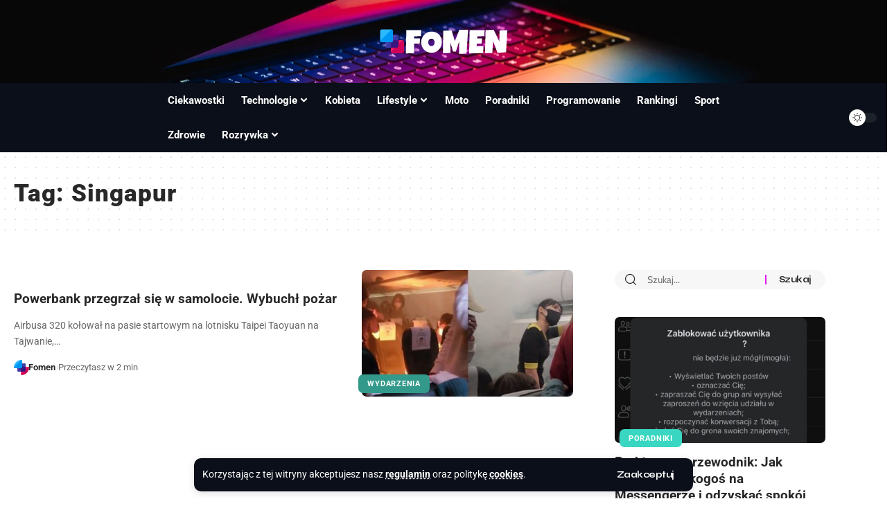

--- FILE ---
content_type: text/html; charset=UTF-8
request_url: https://fomen.pl/tag/singapur/
body_size: 52156
content:
<!DOCTYPE html>
<html lang="pl-PL">
<head>
    <meta charset="UTF-8" />
    <meta http-equiv="X-UA-Compatible" content="IE=edge" />
	<meta name="viewport" content="width=device-width, initial-scale=1.0" />
    <link rel="profile" href="https://gmpg.org/xfn/11" />
	<meta name='robots' content='index, follow, max-image-preview:large, max-snippet:-1, max-video-preview:-1' />

	<!-- This site is optimized with the Yoast SEO plugin v26.6 - https://yoast.com/wordpress/plugins/seo/ -->
	<title>Singapur - Fomen</title>
	<link rel="preconnect" href="https://fonts.gstatic.com" crossorigin><link rel="preload" as="style" onload="this.onload=null;this.rel='stylesheet'" id="rb-preload-gfonts" href="https://fonts.googleapis.com/css?family=Roboto%3A300%2C400%2C500%2C700%2C900%2C100italic%2C300italic%2C400italic%2C500italic%2C700italic%2C900italic%2C%7CSyne%3A700%2C400%7CCabin%3A400%7CPoppins%3A700&amp;display=swap" crossorigin><noscript><link rel="stylesheet" href="https://fonts.googleapis.com/css?family=Roboto%3A300%2C400%2C500%2C700%2C900%2C100italic%2C300italic%2C400italic%2C500italic%2C700italic%2C900italic%2C%7CSyne%3A700%2C400%7CCabin%3A400%7CPoppins%3A700&amp;display=swap"></noscript><link rel="canonical" href="https://fomen.pl/tag/singapur/" />
	<meta property="og:locale" content="pl_PL" />
	<meta property="og:type" content="article" />
	<meta property="og:title" content="Singapur - Fomen" />
	<meta property="og:url" content="https://fomen.pl/tag/singapur/" />
	<meta property="og:site_name" content="Fomen" />
	<meta name="twitter:card" content="summary_large_image" />
	<script type="application/ld+json" class="yoast-schema-graph">{"@context":"https://schema.org","@graph":[{"@type":"CollectionPage","@id":"https://fomen.pl/tag/singapur/","url":"https://fomen.pl/tag/singapur/","name":"Singapur - Fomen","isPartOf":{"@id":"https://fomen.pl/#website"},"primaryImageOfPage":{"@id":"https://fomen.pl/tag/singapur/#primaryimage"},"image":{"@id":"https://fomen.pl/tag/singapur/#primaryimage"},"thumbnailUrl":"https://fomen.pl/wp-content/uploads/2023/01/pozar.jpg","breadcrumb":{"@id":"https://fomen.pl/tag/singapur/#breadcrumb"},"inLanguage":"pl-PL"},{"@type":"ImageObject","inLanguage":"pl-PL","@id":"https://fomen.pl/tag/singapur/#primaryimage","url":"https://fomen.pl/wp-content/uploads/2023/01/pozar.jpg","contentUrl":"https://fomen.pl/wp-content/uploads/2023/01/pozar.jpg","width":700,"height":395},{"@type":"BreadcrumbList","@id":"https://fomen.pl/tag/singapur/#breadcrumb","itemListElement":[{"@type":"ListItem","position":1,"name":"Strona główna","item":"https://fomen.pl/"},{"@type":"ListItem","position":2,"name":"Singapur"}]},{"@type":"WebSite","@id":"https://fomen.pl/#website","url":"https://fomen.pl/","name":"Fomen","description":"Rozrywka, Ciekawostki, Poradniki, Innowacje","alternateName":"Fomen to technologiczno-lifestylowy blog, na którym znajdziesz ciekawostki, poradniki do gier, opiniotwórcze teksty i objaśnienia zagadnień ze świata nauki.","potentialAction":[{"@type":"SearchAction","target":{"@type":"EntryPoint","urlTemplate":"https://fomen.pl/?s={search_term_string}"},"query-input":{"@type":"PropertyValueSpecification","valueRequired":true,"valueName":"search_term_string"}}],"inLanguage":"pl-PL"}]}</script>
	<!-- / Yoast SEO plugin. -->


<link rel="alternate" type="application/rss+xml" title="Fomen &raquo; Kanał z wpisami" href="https://fomen.pl/feed/" />
<link rel="alternate" type="application/rss+xml" title="Fomen &raquo; Kanał z komentarzami" href="https://fomen.pl/comments/feed/" />
<link rel="alternate" type="application/rss+xml" title="Fomen &raquo; Kanał z wpisami otagowanymi jako Singapur" href="https://fomen.pl/tag/singapur/feed/" />
<script type="application/ld+json">{
    "@context": "https://schema.org",
    "@type": "Organization",
    "legalName": "Fomen",
    "url": "https://fomen.pl/",
    "logo": "https://fomen.pl/wp-content/uploads/2024/09/logo-1.png",
    "sameAs": [
        "https://www.facebook.com/fomenpl",
        "https://x.com/fomenpl",
        "https://pinterest.com/fomenpl/",
        "https://www.tumblr.com/fomenpl"
    ]
}</script>
<style id='wp-img-auto-sizes-contain-inline-css'>
img:is([sizes=auto i],[sizes^="auto," i]){contain-intrinsic-size:3000px 1500px}
/*# sourceURL=wp-img-auto-sizes-contain-inline-css */
</style>
<style id='wp-emoji-styles-inline-css'>

	img.wp-smiley, img.emoji {
		display: inline !important;
		border: none !important;
		box-shadow: none !important;
		height: 1em !important;
		width: 1em !important;
		margin: 0 0.07em !important;
		vertical-align: -0.1em !important;
		background: none !important;
		padding: 0 !important;
	}
/*# sourceURL=wp-emoji-styles-inline-css */
</style>
<link rel='stylesheet' id='wp-block-library-css' href='https://fomen.pl/wp-includes/css/dist/block-library/style.min.css?ver=6.9' media='all' />
<style id='classic-theme-styles-inline-css'>
/*! This file is auto-generated */
.wp-block-button__link{color:#fff;background-color:#32373c;border-radius:9999px;box-shadow:none;text-decoration:none;padding:calc(.667em + 2px) calc(1.333em + 2px);font-size:1.125em}.wp-block-file__button{background:#32373c;color:#fff;text-decoration:none}
/*# sourceURL=/wp-includes/css/classic-themes.min.css */
</style>
<style id='global-styles-inline-css'>
:root{--wp--preset--aspect-ratio--square: 1;--wp--preset--aspect-ratio--4-3: 4/3;--wp--preset--aspect-ratio--3-4: 3/4;--wp--preset--aspect-ratio--3-2: 3/2;--wp--preset--aspect-ratio--2-3: 2/3;--wp--preset--aspect-ratio--16-9: 16/9;--wp--preset--aspect-ratio--9-16: 9/16;--wp--preset--color--black: #000000;--wp--preset--color--cyan-bluish-gray: #abb8c3;--wp--preset--color--white: #ffffff;--wp--preset--color--pale-pink: #f78da7;--wp--preset--color--vivid-red: #cf2e2e;--wp--preset--color--luminous-vivid-orange: #ff6900;--wp--preset--color--luminous-vivid-amber: #fcb900;--wp--preset--color--light-green-cyan: #7bdcb5;--wp--preset--color--vivid-green-cyan: #00d084;--wp--preset--color--pale-cyan-blue: #8ed1fc;--wp--preset--color--vivid-cyan-blue: #0693e3;--wp--preset--color--vivid-purple: #9b51e0;--wp--preset--gradient--vivid-cyan-blue-to-vivid-purple: linear-gradient(135deg,rgb(6,147,227) 0%,rgb(155,81,224) 100%);--wp--preset--gradient--light-green-cyan-to-vivid-green-cyan: linear-gradient(135deg,rgb(122,220,180) 0%,rgb(0,208,130) 100%);--wp--preset--gradient--luminous-vivid-amber-to-luminous-vivid-orange: linear-gradient(135deg,rgb(252,185,0) 0%,rgb(255,105,0) 100%);--wp--preset--gradient--luminous-vivid-orange-to-vivid-red: linear-gradient(135deg,rgb(255,105,0) 0%,rgb(207,46,46) 100%);--wp--preset--gradient--very-light-gray-to-cyan-bluish-gray: linear-gradient(135deg,rgb(238,238,238) 0%,rgb(169,184,195) 100%);--wp--preset--gradient--cool-to-warm-spectrum: linear-gradient(135deg,rgb(74,234,220) 0%,rgb(151,120,209) 20%,rgb(207,42,186) 40%,rgb(238,44,130) 60%,rgb(251,105,98) 80%,rgb(254,248,76) 100%);--wp--preset--gradient--blush-light-purple: linear-gradient(135deg,rgb(255,206,236) 0%,rgb(152,150,240) 100%);--wp--preset--gradient--blush-bordeaux: linear-gradient(135deg,rgb(254,205,165) 0%,rgb(254,45,45) 50%,rgb(107,0,62) 100%);--wp--preset--gradient--luminous-dusk: linear-gradient(135deg,rgb(255,203,112) 0%,rgb(199,81,192) 50%,rgb(65,88,208) 100%);--wp--preset--gradient--pale-ocean: linear-gradient(135deg,rgb(255,245,203) 0%,rgb(182,227,212) 50%,rgb(51,167,181) 100%);--wp--preset--gradient--electric-grass: linear-gradient(135deg,rgb(202,248,128) 0%,rgb(113,206,126) 100%);--wp--preset--gradient--midnight: linear-gradient(135deg,rgb(2,3,129) 0%,rgb(40,116,252) 100%);--wp--preset--font-size--small: 13px;--wp--preset--font-size--medium: 20px;--wp--preset--font-size--large: 36px;--wp--preset--font-size--x-large: 42px;--wp--preset--spacing--20: 0.44rem;--wp--preset--spacing--30: 0.67rem;--wp--preset--spacing--40: 1rem;--wp--preset--spacing--50: 1.5rem;--wp--preset--spacing--60: 2.25rem;--wp--preset--spacing--70: 3.38rem;--wp--preset--spacing--80: 5.06rem;--wp--preset--shadow--natural: 6px 6px 9px rgba(0, 0, 0, 0.2);--wp--preset--shadow--deep: 12px 12px 50px rgba(0, 0, 0, 0.4);--wp--preset--shadow--sharp: 6px 6px 0px rgba(0, 0, 0, 0.2);--wp--preset--shadow--outlined: 6px 6px 0px -3px rgb(255, 255, 255), 6px 6px rgb(0, 0, 0);--wp--preset--shadow--crisp: 6px 6px 0px rgb(0, 0, 0);}:where(.is-layout-flex){gap: 0.5em;}:where(.is-layout-grid){gap: 0.5em;}body .is-layout-flex{display: flex;}.is-layout-flex{flex-wrap: wrap;align-items: center;}.is-layout-flex > :is(*, div){margin: 0;}body .is-layout-grid{display: grid;}.is-layout-grid > :is(*, div){margin: 0;}:where(.wp-block-columns.is-layout-flex){gap: 2em;}:where(.wp-block-columns.is-layout-grid){gap: 2em;}:where(.wp-block-post-template.is-layout-flex){gap: 1.25em;}:where(.wp-block-post-template.is-layout-grid){gap: 1.25em;}.has-black-color{color: var(--wp--preset--color--black) !important;}.has-cyan-bluish-gray-color{color: var(--wp--preset--color--cyan-bluish-gray) !important;}.has-white-color{color: var(--wp--preset--color--white) !important;}.has-pale-pink-color{color: var(--wp--preset--color--pale-pink) !important;}.has-vivid-red-color{color: var(--wp--preset--color--vivid-red) !important;}.has-luminous-vivid-orange-color{color: var(--wp--preset--color--luminous-vivid-orange) !important;}.has-luminous-vivid-amber-color{color: var(--wp--preset--color--luminous-vivid-amber) !important;}.has-light-green-cyan-color{color: var(--wp--preset--color--light-green-cyan) !important;}.has-vivid-green-cyan-color{color: var(--wp--preset--color--vivid-green-cyan) !important;}.has-pale-cyan-blue-color{color: var(--wp--preset--color--pale-cyan-blue) !important;}.has-vivid-cyan-blue-color{color: var(--wp--preset--color--vivid-cyan-blue) !important;}.has-vivid-purple-color{color: var(--wp--preset--color--vivid-purple) !important;}.has-black-background-color{background-color: var(--wp--preset--color--black) !important;}.has-cyan-bluish-gray-background-color{background-color: var(--wp--preset--color--cyan-bluish-gray) !important;}.has-white-background-color{background-color: var(--wp--preset--color--white) !important;}.has-pale-pink-background-color{background-color: var(--wp--preset--color--pale-pink) !important;}.has-vivid-red-background-color{background-color: var(--wp--preset--color--vivid-red) !important;}.has-luminous-vivid-orange-background-color{background-color: var(--wp--preset--color--luminous-vivid-orange) !important;}.has-luminous-vivid-amber-background-color{background-color: var(--wp--preset--color--luminous-vivid-amber) !important;}.has-light-green-cyan-background-color{background-color: var(--wp--preset--color--light-green-cyan) !important;}.has-vivid-green-cyan-background-color{background-color: var(--wp--preset--color--vivid-green-cyan) !important;}.has-pale-cyan-blue-background-color{background-color: var(--wp--preset--color--pale-cyan-blue) !important;}.has-vivid-cyan-blue-background-color{background-color: var(--wp--preset--color--vivid-cyan-blue) !important;}.has-vivid-purple-background-color{background-color: var(--wp--preset--color--vivid-purple) !important;}.has-black-border-color{border-color: var(--wp--preset--color--black) !important;}.has-cyan-bluish-gray-border-color{border-color: var(--wp--preset--color--cyan-bluish-gray) !important;}.has-white-border-color{border-color: var(--wp--preset--color--white) !important;}.has-pale-pink-border-color{border-color: var(--wp--preset--color--pale-pink) !important;}.has-vivid-red-border-color{border-color: var(--wp--preset--color--vivid-red) !important;}.has-luminous-vivid-orange-border-color{border-color: var(--wp--preset--color--luminous-vivid-orange) !important;}.has-luminous-vivid-amber-border-color{border-color: var(--wp--preset--color--luminous-vivid-amber) !important;}.has-light-green-cyan-border-color{border-color: var(--wp--preset--color--light-green-cyan) !important;}.has-vivid-green-cyan-border-color{border-color: var(--wp--preset--color--vivid-green-cyan) !important;}.has-pale-cyan-blue-border-color{border-color: var(--wp--preset--color--pale-cyan-blue) !important;}.has-vivid-cyan-blue-border-color{border-color: var(--wp--preset--color--vivid-cyan-blue) !important;}.has-vivid-purple-border-color{border-color: var(--wp--preset--color--vivid-purple) !important;}.has-vivid-cyan-blue-to-vivid-purple-gradient-background{background: var(--wp--preset--gradient--vivid-cyan-blue-to-vivid-purple) !important;}.has-light-green-cyan-to-vivid-green-cyan-gradient-background{background: var(--wp--preset--gradient--light-green-cyan-to-vivid-green-cyan) !important;}.has-luminous-vivid-amber-to-luminous-vivid-orange-gradient-background{background: var(--wp--preset--gradient--luminous-vivid-amber-to-luminous-vivid-orange) !important;}.has-luminous-vivid-orange-to-vivid-red-gradient-background{background: var(--wp--preset--gradient--luminous-vivid-orange-to-vivid-red) !important;}.has-very-light-gray-to-cyan-bluish-gray-gradient-background{background: var(--wp--preset--gradient--very-light-gray-to-cyan-bluish-gray) !important;}.has-cool-to-warm-spectrum-gradient-background{background: var(--wp--preset--gradient--cool-to-warm-spectrum) !important;}.has-blush-light-purple-gradient-background{background: var(--wp--preset--gradient--blush-light-purple) !important;}.has-blush-bordeaux-gradient-background{background: var(--wp--preset--gradient--blush-bordeaux) !important;}.has-luminous-dusk-gradient-background{background: var(--wp--preset--gradient--luminous-dusk) !important;}.has-pale-ocean-gradient-background{background: var(--wp--preset--gradient--pale-ocean) !important;}.has-electric-grass-gradient-background{background: var(--wp--preset--gradient--electric-grass) !important;}.has-midnight-gradient-background{background: var(--wp--preset--gradient--midnight) !important;}.has-small-font-size{font-size: var(--wp--preset--font-size--small) !important;}.has-medium-font-size{font-size: var(--wp--preset--font-size--medium) !important;}.has-large-font-size{font-size: var(--wp--preset--font-size--large) !important;}.has-x-large-font-size{font-size: var(--wp--preset--font-size--x-large) !important;}
:where(.wp-block-post-template.is-layout-flex){gap: 1.25em;}:where(.wp-block-post-template.is-layout-grid){gap: 1.25em;}
:where(.wp-block-term-template.is-layout-flex){gap: 1.25em;}:where(.wp-block-term-template.is-layout-grid){gap: 1.25em;}
:where(.wp-block-columns.is-layout-flex){gap: 2em;}:where(.wp-block-columns.is-layout-grid){gap: 2em;}
:root :where(.wp-block-pullquote){font-size: 1.5em;line-height: 1.6;}
/*# sourceURL=global-styles-inline-css */
</style>
<link rel='stylesheet' id='foxiz-elements-css' href='https://fomen.pl/wp-content/plugins/foxiz-core/lib/foxiz-elements/public/style.css?ver=2.0' media='all' />
<link rel='stylesheet' id='elementor-frontend-css' href='https://fomen.pl/wp-content/plugins/elementor/assets/css/frontend.min.css?ver=3.34.0' media='all' />
<link rel='stylesheet' id='elementor-post-7-css' href='https://fomen.pl/wp-content/uploads/elementor/css/post-7.css?ver=1767769222' media='all' />
<link rel='stylesheet' id='elementor-post-2063-css' href='https://fomen.pl/wp-content/uploads/elementor/css/post-2063.css?ver=1767769222' media='all' />
<link rel='stylesheet' id='elementor-post-2018-css' href='https://fomen.pl/wp-content/uploads/elementor/css/post-2018.css?ver=1767769222' media='all' />

<link rel='stylesheet' id='foxiz-main-css' href='https://fomen.pl/wp-content/themes/foxiz/assets/css/main.css?ver=2.4.3' media='all' />
<link rel='stylesheet' id='foxiz-print-css' href='https://fomen.pl/wp-content/themes/foxiz/assets/css/print.css?ver=2.4.3' media='all' />
<link rel='stylesheet' id='foxiz-style-css' href='https://fomen.pl/wp-content/themes/foxiz/style.css?ver=2.4.3' media='all' />
<style id='foxiz-style-inline-css'>
:root {--body-family:Roboto;--body-fweight:400;--body-fsize:18px;--h1-family:Roboto;--h1-fweight:900;--h1-fsize:35px;--h1-fspace:0.02857em;--h1-fheight:1.143;--h2-family:Roboto;--h2-fweight:700;--h2-fsize:24px;--h3-family:Roboto;--h3-fweight:700;--h3-fsize:19px;--h4-family:Roboto;--h4-fweight:700;--h4-fsize:16px;--h5-family:Roboto;--h5-fweight:700;--h5-fsize:13px;--h6-family:Roboto;--h6-fsize:13px;--cat-family:Roboto;--cat-fweight:700;--cat-fsize:11px;--meta-family:Roboto;--meta-fweight:400;--meta-b-family:Roboto;--meta-b-fweight:700;--input-family:Cabin;--input-fweight:400;--input-fsize:14px;--btn-family:Syne;--btn-fweight:700;--btn-fsize:13px;--btn-fspace:-0.03846em;--menu-family:Roboto;--menu-fweight:700;--menu-fsize:15px;--menu-fspace:0.00000em;--submenu-family:Syne;--submenu-fweight:400;--submenu-fsize:15px;--submenu-fspace:-0.03333em;--dwidgets-family:Roboto;--dwidgets-fweight:700;--dwidgets-fsize:13px;--headline-family:Poppins;--headline-fweight:700;--headline-fsize:45px;--headline-fspace:-0.03778em;--tagline-family:Roboto;--tagline-fweight:400;--tagline-fsize:21px;--heading-family:Roboto;--heading-fweight:700;--subheading-family:Roboto;--subheading-fweight:700;--quote-family:Roboto, 'system-ui', -apple-system, BlinkMacSystemFont, 'Segoe UI', Roboto, Oxygen, Ubuntu, Cantarell, 'Fira Sans', 'Droid Sans', 'Helvetica Neue', sans-serif;--quote-fweight:700;--quote-fspace:-0.2px;--excerpt-family:Roboto;--bcrumb-family:Roboto;--bcrumb-fsize:14px;--readmore-fsize : 13px;--excerpt-fsize : 14px;--headline-s-fsize : 38px;--tagline-s-fsize : 20px;}@media (max-width: 1024px) {body {--body-fsize : 16px;--h1-fsize : 30px;--h2-fsize : 20px;--h3-fsize : 17px;--h4-fsize : 14px;--h5-fsize : 12px;--h6-fsize : 12px;--cat-fsize : 10px;--readmore-fsize : 12px;--input-fsize : 13px;--btn-fsize : 12px;--bcrumb-fsize : 12px;--excerpt-fsize : 13px;--dwidgets-fsize : 12px;--headline-fsize : 30px;--headline-s-fsize : 30px;--tagline-fsize : 16px;--tagline-s-fsize : 16px;}}@media (max-width: 767px) {body {--body-fsize : 16px;--h1-fsize : 22px;--h2-fsize : 19px;--h3-fsize : 17px;--h4-fsize : 14px;--h5-fsize : 12px;--h6-fsize : 12px;--cat-fsize : 10px;--readmore-fsize : 12px;--input-fsize : 13px;--btn-fsize : 12px;--bcrumb-fsize : 12px;--excerpt-fsize : 13px;--dwidgets-fsize : 12px;--headline-fsize : 22px;--headline-s-fsize : 22px;--tagline-fsize : 16px;--tagline-s-fsize : 16px;}}:root {--g-color :#e216f4;--g-color-90 :#e216f4e6;--dark-accent :#0b0f19;--dark-accent-90 :#0b0f19e6;--dark-accent-0 :#0b0f1900;--review-color :#ff184e;}[data-theme="dark"], .light-scheme {--solid-white :#0b0f19;}.is-hd-1, .is-hd-2, .is-hd-3 {--nav-bg: #0b0f19;--nav-bg-from: #0b0f19;--nav-bg-to: #0b0f19;--nav-color :#ffffff;--nav-color-10 :#ffffff1a;}[data-theme="dark"].is-hd-4 {--nav-bg: #191c20;--nav-bg-from: #191c20;--nav-bg-to: #191c20;}[data-theme="dark"].is-hd-5, [data-theme="dark"].is-hd-5:not(.sticky-on) {--nav-bg: #191c20;--nav-bg-from: #191c20;--nav-bg-to: #191c20;}:root {--mbnav-bg: #0b0f19;--mbnav-bg-from: #0b0f19;--mbnav-bg-to: #0b0f19;--submbnav-bg: #0b0a16;--submbnav-bg-from: #0b0a16;--submbnav-bg-to: #0b0a16;--mbnav-color :#ffffff;--submbnav-color :#ffffff;--submbnav-color-10 :#ffffff1a;}[data-theme="dark"] {--mbnav-bg: #0b0f19;--mbnav-bg-from: #0b0f19;--mbnav-bg-to: #0b0f19;--submbnav-bg: #0b0a16;--submbnav-bg-from: #0b0a16;--submbnav-bg-to: #0b0a16;--mbnav-color :#ffffff;--submbnav-color :#ffffff;}.p-category.category-id-1, .meta-category .category-1 {--cat-highlight : #1f9fc6;--cat-highlight-90 : #1f9fc6e6;}[data-theme="dark"] .meta-category .category-1,.light-scheme .meta-category .category-1,[data-theme="dark"] .p-category.category-id-1,.light-scheme .p-category.category-id-1{--cat-highlight : #1f9fc6;--cat-highlight-90 : #1f9fc6e6;}.category-1 .blog-content {--heading-sub-color : #1f9fc6;}.is-cbox-1 {--cbox-bg : #1f9fc6e6;}[data-theme="dark"] .is-cbox-1 {--cbox-bg : #1f9fc6e6;}body.category-1 .blog-content {--title-size: 22px;}.p-category.category-id-11, .meta-category .category-11 {--cat-highlight : #d68120;--cat-highlight-90 : #d68120e6;}[data-theme="dark"] .meta-category .category-11,.light-scheme .meta-category .category-11,[data-theme="dark"] .p-category.category-id-11,.light-scheme .p-category.category-id-11{--cat-highlight : #d68120;--cat-highlight-90 : #d68120e6;}.category-11 .blog-content {--heading-sub-color : #d68120;}.is-cbox-11 {--cbox-bg : #d68120e6;}[data-theme="dark"] .is-cbox-11 {--cbox-bg : #d68120e6;}body.category-11 .blog-content {--title-size: 22px;}.p-category.category-id-5, .meta-category .category-5 {--cat-highlight : #bb00ff;--cat-highlight-90 : #bb00ffe6;}[data-theme="dark"] .meta-category .category-5,.light-scheme .meta-category .category-5,[data-theme="dark"] .p-category.category-id-5,.light-scheme .p-category.category-id-5{--cat-highlight : #bb00ff;--cat-highlight-90 : #bb00ffe6;}.category-5 .blog-content {--heading-sub-color : #bb00ff;}.is-cbox-5 {--cbox-bg : #bb00ffe6;}[data-theme="dark"] .is-cbox-5 {--cbox-bg : #bb00ffe6;}body.category-5 .blog-content {--title-size: 22px;}.p-category.category-id-4, .meta-category .category-4 {--cat-highlight : #ff0044;--cat-highlight-90 : #ff0044e6;}[data-theme="dark"] .meta-category .category-4,.light-scheme .meta-category .category-4,[data-theme="dark"] .p-category.category-id-4,.light-scheme .p-category.category-id-4{--cat-highlight : #ff0044;--cat-highlight-90 : #ff0044e6;}.category-4 .blog-content {--heading-sub-color : #ff0044;}.is-cbox-4 {--cbox-bg : #ff0044e6;}[data-theme="dark"] .is-cbox-4 {--cbox-bg : #ff0044e6;}body.category-4 .blog-content {--title-size: 22px;}.p-category.category-id-20, .meta-category .category-20 {--cat-highlight : #e002d1;--cat-highlight-90 : #e002d1e6;}[data-theme="dark"] .meta-category .category-20,.light-scheme .meta-category .category-20,[data-theme="dark"] .p-category.category-id-20,.light-scheme .p-category.category-id-20{--cat-highlight : #e002d1;--cat-highlight-90 : #e002d1e6;}.category-20 .blog-content {--heading-sub-color : #e002d1;}.is-cbox-20 {--cbox-bg : #e002d1e6;}[data-theme="dark"] .is-cbox-20 {--cbox-bg : #e002d1e6;}body.category-20 .blog-content {--title-size: 22px;}.p-category.category-id-8, .meta-category .category-8 {--cat-highlight : #f727a0;--cat-highlight-90 : #f727a0e6;}[data-theme="dark"] .meta-category .category-8,.light-scheme .meta-category .category-8,[data-theme="dark"] .p-category.category-id-8,.light-scheme .p-category.category-id-8{--cat-highlight : #f727a0;--cat-highlight-90 : #f727a0e6;}.category-8 .blog-content {--heading-sub-color : #f727a0;}.is-cbox-8 {--cbox-bg : #f727a0e6;}[data-theme="dark"] .is-cbox-8 {--cbox-bg : #f727a0e6;}body.category-8 .blog-content {--title-size: 22px;}.p-category.category-id-6, .meta-category .category-6 {--cat-highlight : #fca800;--cat-highlight-90 : #fca800e6;}[data-theme="dark"] .meta-category .category-6,.light-scheme .meta-category .category-6,[data-theme="dark"] .p-category.category-id-6,.light-scheme .p-category.category-id-6{--cat-highlight : #fca800;--cat-highlight-90 : #fca800e6;}.category-6 .blog-content {--heading-sub-color : #fca800;}.is-cbox-6 {--cbox-bg : #fca800e6;}[data-theme="dark"] .is-cbox-6 {--cbox-bg : #fca800e6;}body.category-6 .blog-content {--title-size: 22px;}.p-category.category-id-9, .meta-category .category-9 {--cat-highlight : #99452c;--cat-highlight-90 : #99452ce6;}[data-theme="dark"] .meta-category .category-9,.light-scheme .meta-category .category-9,[data-theme="dark"] .p-category.category-id-9,.light-scheme .p-category.category-id-9{--cat-highlight : #99452c;--cat-highlight-90 : #99452ce6;}.category-9 .blog-content {--heading-sub-color : #99452c;}.is-cbox-9 {--cbox-bg : #99452ce6;}[data-theme="dark"] .is-cbox-9 {--cbox-bg : #99452ce6;}body.category-9 .blog-content {--title-size: 22px;}.p-category.category-id-10, .meta-category .category-10 {--cat-highlight : #004b96;--cat-highlight-90 : #004b96e6;}[data-theme="dark"] .meta-category .category-10,.light-scheme .meta-category .category-10,[data-theme="dark"] .p-category.category-id-10,.light-scheme .p-category.category-id-10{--cat-highlight : #004b96;--cat-highlight-90 : #004b96e6;}.category-10 .blog-content {--heading-sub-color : #004b96;}.is-cbox-10 {--cbox-bg : #004b96e6;}[data-theme="dark"] .is-cbox-10 {--cbox-bg : #004b96e6;}body.category-10 .blog-content {--title-size: 22px;}.p-category.category-id-13, .meta-category .category-13 {--cat-highlight : #14bde8;--cat-highlight-90 : #14bde8e6;}[data-theme="dark"] .meta-category .category-13,.light-scheme .meta-category .category-13,[data-theme="dark"] .p-category.category-id-13,.light-scheme .p-category.category-id-13{--cat-highlight : #14bde8;--cat-highlight-90 : #14bde8e6;}.category-13 .blog-content {--heading-sub-color : #14bde8;}.is-cbox-13 {--cbox-bg : #14bde8e6;}[data-theme="dark"] .is-cbox-13 {--cbox-bg : #14bde8e6;}body.category-13 .blog-content {--title-size: 22px;}.p-category.category-id-12, .meta-category .category-12 {--cat-highlight : #c7ff00;--cat-highlight-90 : #c7ff00e6;}[data-theme="dark"] .meta-category .category-12,.light-scheme .meta-category .category-12,[data-theme="dark"] .p-category.category-id-12,.light-scheme .p-category.category-id-12{--cat-highlight : #c7ff00;--cat-highlight-90 : #c7ff00e6;}.category-12 .blog-content {--heading-sub-color : #c7ff00;}.is-cbox-12 {--cbox-bg : #c7ff00e6;}[data-theme="dark"] .is-cbox-12 {--cbox-bg : #c7ff00e6;}body.category-12 .blog-content {--title-size: 22px;}.p-category.category-id-14, .meta-category .category-14 {--cat-highlight : #39d6c1;--cat-highlight-90 : #39d6c1e6;}[data-theme="dark"] .meta-category .category-14,.light-scheme .meta-category .category-14,[data-theme="dark"] .p-category.category-id-14,.light-scheme .p-category.category-id-14{--cat-highlight : #39d6c1;--cat-highlight-90 : #39d6c1e6;}.category-14 .blog-content {--heading-sub-color : #39d6c1;}.is-cbox-14 {--cbox-bg : #39d6c1e6;}[data-theme="dark"] .is-cbox-14 {--cbox-bg : #39d6c1e6;}body.category-14 .blog-content {--title-size: 22px;}.p-category.category-id-15, .meta-category .category-15 {--cat-highlight : #ff6a07;--cat-highlight-90 : #ff6a07e6;}[data-theme="dark"] .meta-category .category-15,.light-scheme .meta-category .category-15,[data-theme="dark"] .p-category.category-id-15,.light-scheme .p-category.category-id-15{--cat-highlight : #ff6a07;--cat-highlight-90 : #ff6a07e6;}.category-15 .blog-content {--heading-sub-color : #ff6a07;}.is-cbox-15 {--cbox-bg : #ff6a07e6;}[data-theme="dark"] .is-cbox-15 {--cbox-bg : #ff6a07e6;}body.category-15 .blog-content {--title-size: 22px;}.p-category.category-id-16, .meta-category .category-16 {--cat-highlight : #00a848;--cat-highlight-90 : #00a848e6;}[data-theme="dark"] .meta-category .category-16,.light-scheme .meta-category .category-16,[data-theme="dark"] .p-category.category-id-16,.light-scheme .p-category.category-id-16{--cat-highlight : #00a848;--cat-highlight-90 : #00a848e6;}.category-16 .blog-content {--heading-sub-color : #00a848;}.is-cbox-16 {--cbox-bg : #00a848e6;}[data-theme="dark"] .is-cbox-16 {--cbox-bg : #00a848e6;}body.category-16 .blog-content {--title-size: 22px;}.p-category.category-id-19, .meta-category .category-19 {--cat-highlight : #000000;--cat-highlight-90 : #000000e6;}[data-theme="dark"] .meta-category .category-19,.light-scheme .meta-category .category-19,[data-theme="dark"] .p-category.category-id-19,.light-scheme .p-category.category-id-19{--cat-highlight : #000000;--cat-highlight-90 : #000000e6;}.category-19 .blog-content {--heading-sub-color : #000000;}.is-cbox-19 {--cbox-bg : #000000e6;}[data-theme="dark"] .is-cbox-19 {--cbox-bg : #000000e6;}body.category-19 .blog-content {--title-size: 22px;}.p-category.category-id-17, .meta-category .category-17 {--cat-highlight : #f47269;--cat-highlight-90 : #f47269e6;}[data-theme="dark"] .meta-category .category-17,.light-scheme .meta-category .category-17,[data-theme="dark"] .p-category.category-id-17,.light-scheme .p-category.category-id-17{--cat-highlight : #f47269;--cat-highlight-90 : #f47269e6;}.category-17 .blog-content {--heading-sub-color : #f47269;}.is-cbox-17 {--cbox-bg : #f47269e6;}[data-theme="dark"] .is-cbox-17 {--cbox-bg : #f47269e6;}body.category-17 .blog-content {--title-size: 22px;}.p-category.category-id-3, .meta-category .category-3 {--cat-highlight : #9877e5;--cat-highlight-90 : #9877e5e6;}[data-theme="dark"] .meta-category .category-3,.light-scheme .meta-category .category-3,[data-theme="dark"] .p-category.category-id-3,.light-scheme .p-category.category-id-3{--cat-highlight : #9877e5;--cat-highlight-90 : #9877e5e6;}.category-3 .blog-content {--heading-sub-color : #9877e5;}.is-cbox-3 {--cbox-bg : #9877e5e6;}[data-theme="dark"] .is-cbox-3 {--cbox-bg : #9877e5e6;}body.category-3 .blog-content {--title-size: 22px;}.p-category.category-id-7, .meta-category .category-7 {--cat-highlight : #c9c9c9;--cat-highlight-90 : #c9c9c9e6;}[data-theme="dark"] .meta-category .category-7,.light-scheme .meta-category .category-7,[data-theme="dark"] .p-category.category-id-7,.light-scheme .p-category.category-id-7{--cat-highlight : #c9c9c9;--cat-highlight-90 : #c9c9c9e6;}.category-7 .blog-content {--heading-sub-color : #c9c9c9;}.is-cbox-7 {--cbox-bg : #c9c9c9e6;}[data-theme="dark"] .is-cbox-7 {--cbox-bg : #c9c9c9e6;}body.category-7 .blog-content {--title-size: 22px;}.p-category.category-id-22, .meta-category .category-22 {--cat-highlight : #4534c9;--cat-highlight-90 : #4534c9e6;}[data-theme="dark"] .meta-category .category-22,.light-scheme .meta-category .category-22,[data-theme="dark"] .p-category.category-id-22,.light-scheme .p-category.category-id-22{--cat-highlight : #4534c9;--cat-highlight-90 : #4534c9e6;}.category-22 .blog-content {--heading-sub-color : #4534c9;}.is-cbox-22 {--cbox-bg : #4534c9e6;}[data-theme="dark"] .is-cbox-22 {--cbox-bg : #4534c9e6;}body.category-22 .blog-content {--title-size: 22px;}.p-category.category-id-21, .meta-category .category-21 {--cat-highlight : #32998b;--cat-highlight-90 : #32998be6;}[data-theme="dark"] .meta-category .category-21,.light-scheme .meta-category .category-21,[data-theme="dark"] .p-category.category-id-21,.light-scheme .p-category.category-id-21{--cat-highlight : #32998b;--cat-highlight-90 : #32998be6;}.category-21 .blog-content {--heading-sub-color : #32998b;}.is-cbox-21 {--cbox-bg : #32998be6;}[data-theme="dark"] .is-cbox-21 {--cbox-bg : #32998be6;}body.category-21 .blog-content {--title-size: 22px;}.p-category.category-id-18, .meta-category .category-18 {--cat-highlight : #ce486c;--cat-highlight-90 : #ce486ce6;}[data-theme="dark"] .meta-category .category-18,.light-scheme .meta-category .category-18,[data-theme="dark"] .p-category.category-id-18,.light-scheme .p-category.category-id-18{--cat-highlight : #ce486c;--cat-highlight-90 : #ce486ce6;}.category-18 .blog-content {--heading-sub-color : #ce486c;}.is-cbox-18 {--cbox-bg : #ce486ce6;}[data-theme="dark"] .is-cbox-18 {--cbox-bg : #ce486ce6;}body.category-18 .blog-content {--title-size: 22px;}:root {--round-3 :7px;--round-5 :10px;--round-7 :15px;--hyperlink-line-color :var(--g-color);--s-content-width : 800px;--max-width-wo-sb : 840px;--s10-feat-ratio :45%;--s11-feat-ratio :45%;--login-popup-w : 350px;}.p-readmore { font-family:Syne;font-weight:700;}.mobile-menu > li > a  { font-family:Syne;font-weight:400;font-size:14px;}.mobile-menu .sub-menu a, .logged-mobile-menu a { font-family:Syne;font-weight:700;font-size:16px;}.mobile-qview a { font-family:Syne;font-weight:700;font-size:15px;}.search-header:before { background-repeat : no-repeat;background-size : cover;background-image : url(https://foxiz.themeruby.com/pcnews/wp-content/uploads/sites/2/2022/05/search-bg.jpg);background-attachment : scroll;background-position : center center;}[data-theme="dark"] .search-header:before { background-repeat : no-repeat;background-size : cover;background-image : url(https://foxiz.themeruby.com/pcnews/wp-content/uploads/sites/2/2022/05/search-bgd.jpg);background-attachment : scroll;background-position : center center;}.footer-has-bg { background-color : #0000000a;}[data-theme="dark"] .footer-has-bg { background-color : #16181c;}#amp-mobile-version-switcher { display: none; }.search-icon-svg { -webkit-mask-image: url(https://foxiz.themeruby.com/pcnews/wp-content/uploads/sites/2/2022/08/tech-search.svg);mask-image: url(https://foxiz.themeruby.com/pcnews/wp-content/uploads/sites/2/2022/08/tech-search.svg); }@media (min-width: 1025px) { .grid-container > .sidebar-wrap { flex: 0 0 28%; width: 28%; } .grid-container > .s-ct { flex: 0 0 71.9%; width: 71.9%; } }
/*# sourceURL=foxiz-style-inline-css */
</style>
<link rel='stylesheet' id='elementor-gf-local-roboto-css' href='https://fomen.pl/wp-content/uploads/elementor/google-fonts/css/roboto.css?ver=1742605612' media='all' />
<link rel='stylesheet' id='elementor-gf-local-robotoslab-css' href='https://fomen.pl/wp-content/uploads/elementor/google-fonts/css/robotoslab.css?ver=1742605703' media='all' />
<link rel='stylesheet' id='elementor-gf-local-cabin-css' href='https://fomen.pl/wp-content/uploads/elementor/google-fonts/css/cabin.css?ver=1742605623' media='all' />
<script src="https://fomen.pl/wp-includes/js/jquery/jquery.min.js?ver=3.7.1" id="jquery-core-js"></script>
<script src="https://fomen.pl/wp-includes/js/jquery/jquery-migrate.min.js?ver=3.4.1" id="jquery-migrate-js"></script>
<script src="https://fomen.pl/wp-content/themes/foxiz/assets/js/highlight-share.js?ver=1" id="highlight-share-js"></script>
<link rel="preload" href="https://fomen.pl/wp-content/themes/foxiz/assets/fonts/icons.woff2?ver=2.5.0" as="font" type="font/woff2" crossorigin="anonymous"> <link rel="https://api.w.org/" href="https://fomen.pl/wp-json/" /><link rel="alternate" title="JSON" type="application/json" href="https://fomen.pl/wp-json/wp/v2/tags/89" /><link rel="EditURI" type="application/rsd+xml" title="RSD" href="https://fomen.pl/xmlrpc.php?rsd" />
<meta name="generator" content="WordPress 6.9" />
<meta name="generator" content="Elementor 3.34.0; features: e_font_icon_svg, additional_custom_breakpoints; settings: css_print_method-external, google_font-enabled, font_display-swap">
<script type="application/ld+json">{
    "@context": "https://schema.org",
    "@type": "WebSite",
    "@id": "https://fomen.pl/#website",
    "url": "https://fomen.pl/",
    "name": "Fomen",
    "potentialAction": {
        "@type": "SearchAction",
        "target": "https://fomen.pl/?s={search_term_string}",
        "query-input": "required name=search_term_string"
    }
}</script>
			<style>
				.e-con.e-parent:nth-of-type(n+4):not(.e-lazyloaded):not(.e-no-lazyload),
				.e-con.e-parent:nth-of-type(n+4):not(.e-lazyloaded):not(.e-no-lazyload) * {
					background-image: none !important;
				}
				@media screen and (max-height: 1024px) {
					.e-con.e-parent:nth-of-type(n+3):not(.e-lazyloaded):not(.e-no-lazyload),
					.e-con.e-parent:nth-of-type(n+3):not(.e-lazyloaded):not(.e-no-lazyload) * {
						background-image: none !important;
					}
				}
				@media screen and (max-height: 640px) {
					.e-con.e-parent:nth-of-type(n+2):not(.e-lazyloaded):not(.e-no-lazyload),
					.e-con.e-parent:nth-of-type(n+2):not(.e-lazyloaded):not(.e-no-lazyload) * {
						background-image: none !important;
					}
				}
			</style>
						<meta property="og:title" content="Singapur - Fomen"/>
			<meta property="og:url" content="https://fomen.pl/tag/singapur"/>
			<meta property="og:site_name" content="Fomen"/>
			<link rel="icon" href="https://fomen.pl/wp-content/uploads/2024/09/cropped-favicon-32x32.png" sizes="32x32" />
<link rel="icon" href="https://fomen.pl/wp-content/uploads/2024/09/cropped-favicon-192x192.png" sizes="192x192" />
<link rel="apple-touch-icon" href="https://fomen.pl/wp-content/uploads/2024/09/cropped-favicon-180x180.png" />
<meta name="msapplication-TileImage" content="https://fomen.pl/wp-content/uploads/2024/09/cropped-favicon-270x270.png" />
		<style id="wp-custom-css">
			ul.wp-block-list, .rbct ul, .comment-content ul, .elementor-widget-text-editor ul, .rb-text ul {
    list-style: circle;
	margin-left: 20px;
}		</style>
		</head>
<body data-rsssl=1 class="archive tag tag-singapur tag-89 wp-embed-responsive wp-theme-foxiz elementor-default elementor-kit-7 menu-ani-1 hover-ani-7 btn-ani-1 is-rm-0 lmeta-dot loader-1 is-hd-rb_template is-backtop none-m-backtop " data-theme="default">
<div class="site-outer">
			<div id="site-header" class="header-wrap rb-section header-template">
			<aside id="rb-privacy" class="privacy-bar privacy-bottom"><div class="privacy-inner"><div class="privacy-content">Korzystając z tej witryny akceptujesz nasz <a href="https://fomen.pl/regulamin/">regulamin</a> oraz politykę <a href="https://fomen.pl/polityka-prywatnosci/">cookies</a>.</div><div class="privacy-dismiss"><a id="privacy-trigger" href="#" class="privacy-dismiss-btn is-btn"><span>Zaakceptuj</span></a></div></div></aside>			<div class="navbar-outer navbar-template-outer">
				<div id="header-template-holder"><div class="header-template-inner">		<div data-elementor-type="wp-post" data-elementor-id="2063" class="elementor elementor-2063">
						<section class="elementor-section elementor-top-section elementor-element elementor-element-b2bad3c elementor-section-height-min-height elementor-section-boxed elementor-section-height-default elementor-section-items-middle" data-id="b2bad3c" data-element_type="section" data-settings="{&quot;background_background&quot;:&quot;classic&quot;}">
						<div class="elementor-container elementor-column-gap-custom">
					<div class="elementor-column elementor-col-100 elementor-top-column elementor-element elementor-element-bb08a71" data-id="bb08a71" data-element_type="column">
			<div class="elementor-widget-wrap elementor-element-populated">
						<div class="elementor-element elementor-element-c657874 elementor-widget elementor-widget-foxiz-logo" data-id="c657874" data-element_type="widget" data-widget_type="foxiz-logo.default">
				<div class="elementor-widget-container">
							<div class="the-logo">
			<a href="https://fomen.pl/">
									<img loading="eager" decoding="async" data-mode="default" width="200" height="52" src="https://fomen.pl/wp-content/uploads/2024/09/logo-1.png" alt="Fomen"/>
					<img loading="eager" decoding="async" data-mode="dark" width="200" height="52" src="https://fomen.pl/wp-content/uploads/2024/09/logo-1.png" alt=""/>
							</a>
					</div>
						</div>
				</div>
					</div>
		</div>
					</div>
		</section>
				<section class="elementor-section elementor-top-section elementor-element elementor-element-52c95a8 elementor-section-full_width elementor-section-content-middle elementor-section-height-default elementor-section-height-default" data-id="52c95a8" data-element_type="section" data-settings="{&quot;background_background&quot;:&quot;classic&quot;}">
						<div class="elementor-container elementor-column-gap-no">
					<div class="elementor-column elementor-col-16 elementor-top-column elementor-element elementor-element-d58fc59" data-id="d58fc59" data-element_type="column">
			<div class="elementor-widget-wrap elementor-element-populated">
						<div class="elementor-element elementor-element-66a8065 elementor-widget__width-auto elementor-widget elementor-widget-foxiz-search-icon" data-id="66a8065" data-element_type="widget" data-widget_type="foxiz-search-icon.default">
				<div class="elementor-widget-container">
							<div class="wnav-holder w-header-search header-dropdown-outer">
			<a href="#" data-title="Szukaj" class="icon-holder header-element search-btn search-trigger" aria-label="search">
				<span class="search-icon-svg"></span>							</a>
							<div class="header-dropdown">
					<div class="header-search-form is-icon-layout">
						<form method="get" action="https://fomen.pl/" class="rb-search-form"  data-search="post" data-limit="0" data-follow="0" data-tax="category" data-dsource="0"  data-ptype=""><div class="search-form-inner"><span class="search-icon"><span class="search-icon-svg"></span></span><span class="search-text"><input type="text" class="field" placeholder="Szukaj..." value="" name="s"/></span><span class="rb-search-submit"><input type="submit" value="Szukaj"/><i class="rbi rbi-cright" aria-hidden="true"></i></span></div></form>					</div>
				</div>
					</div>
						</div>
				</div>
					</div>
		</div>
				<div class="elementor-column elementor-col-66 elementor-top-column elementor-element elementor-element-11d62b2" data-id="11d62b2" data-element_type="column">
			<div class="elementor-widget-wrap elementor-element-populated">
						<div class="elementor-element elementor-element-d2515ea is-divider-0 elementor-widget elementor-widget-foxiz-navigation" data-id="d2515ea" data-element_type="widget" data-widget_type="foxiz-navigation.default">
				<div class="elementor-widget-container">
							<nav id="site-navigation" class="main-menu-wrap template-menu" aria-label="main menu">
			<ul id="menu-menu1" class="main-menu rb-menu large-menu" itemscope itemtype="https://www.schema.org/SiteNavigationElement"><li id="menu-item-2977" class="menu-item menu-item-type-taxonomy menu-item-object-category menu-item-2977"><a href="https://fomen.pl/category/ciekawostki/"><span>Ciekawostki</span></a></li>
<li id="menu-item-2554" class="menu-item menu-item-type-taxonomy menu-item-object-category menu-item-has-children menu-item-2554"><a href="https://fomen.pl/category/technologie/"><span>Technologie</span></a>
<ul class="sub-menu">
	<li id="menu-item-2541" class="menu-item menu-item-type-taxonomy menu-item-object-category menu-item-2541"><a href="https://fomen.pl/category/gry/"><span>Gry</span></a></li>
	<li id="menu-item-2540" class="menu-item menu-item-type-taxonomy menu-item-object-category menu-item-2540"><a href="https://fomen.pl/category/gadzety/"><span>Gadżety</span></a></li>
	<li id="menu-item-2544" class="menu-item menu-item-type-taxonomy menu-item-object-category menu-item-2544"><a href="https://fomen.pl/category/komputer/"><span>Komputer</span></a></li>
	<li id="menu-item-2555" class="menu-item menu-item-type-taxonomy menu-item-object-category menu-item-2555"><a href="https://fomen.pl/category/telefon/"><span>Telefon</span></a></li>
</ul>
</li>
<li id="menu-item-2543" class="menu-item menu-item-type-taxonomy menu-item-object-category menu-item-2543"><a href="https://fomen.pl/category/kobieta/"><span>Kobieta</span></a></li>
<li id="menu-item-2545" class="menu-item menu-item-type-taxonomy menu-item-object-category menu-item-has-children menu-item-2545"><a href="https://fomen.pl/category/lifestyle/"><span>Lifestyle</span></a>
<ul class="sub-menu">
	<li id="menu-item-2546" class="menu-item menu-item-type-taxonomy menu-item-object-category menu-item-2546"><a href="https://fomen.pl/category/mezczyzna/"><span>Mężczyzna</span></a></li>
	<li id="menu-item-2539" class="menu-item menu-item-type-taxonomy menu-item-object-category menu-item-2539"><a href="https://fomen.pl/category/film/"><span>Film</span></a></li>
	<li id="menu-item-2548" class="menu-item menu-item-type-taxonomy menu-item-object-category menu-item-2548"><a href="https://fomen.pl/category/muzyka/"><span>Muzyka</span></a></li>
</ul>
</li>
<li id="menu-item-2547" class="menu-item menu-item-type-taxonomy menu-item-object-category menu-item-2547"><a href="https://fomen.pl/category/moto/"><span>Moto</span></a></li>
<li id="menu-item-2549" class="menu-item menu-item-type-taxonomy menu-item-object-category menu-item-2549"><a href="https://fomen.pl/category/poradniki/"><span>Poradniki</span></a></li>
<li id="menu-item-2550" class="menu-item menu-item-type-taxonomy menu-item-object-category menu-item-2550"><a href="https://fomen.pl/category/programowanie/"><span>Programowanie</span></a></li>
<li id="menu-item-2551" class="menu-item menu-item-type-taxonomy menu-item-object-category menu-item-2551"><a href="https://fomen.pl/category/rankingi/"><span>Rankingi</span></a></li>
<li id="menu-item-2553" class="menu-item menu-item-type-taxonomy menu-item-object-category menu-item-2553"><a href="https://fomen.pl/category/sport/"><span>Sport</span></a></li>
<li id="menu-item-2558" class="menu-item menu-item-type-taxonomy menu-item-object-category menu-item-2558"><a href="https://fomen.pl/category/zdrowie/"><span>Zdrowie</span></a></li>
<li id="menu-item-2552" class="menu-item menu-item-type-taxonomy menu-item-object-category menu-item-has-children menu-item-2552"><a href="https://fomen.pl/category/rozrywka/"><span>Rozrywka</span></a>
<ul class="sub-menu">
	<li id="menu-item-2542" class="menu-item menu-item-type-taxonomy menu-item-object-category menu-item-2542"><a href="https://fomen.pl/category/humor/"><span>Humor</span></a></li>
	<li id="menu-item-2557" class="menu-item menu-item-type-taxonomy menu-item-object-category menu-item-2557"><a href="https://fomen.pl/category/wydarzenia/"><span>Wydarzenia</span></a></li>
	<li id="menu-item-2556" class="menu-item menu-item-type-taxonomy menu-item-object-category menu-item-2556"><a href="https://fomen.pl/category/video/"><span>Video</span></a></li>
</ul>
</li>
</ul>		</nav>
						</div>
				</div>
					</div>
		</div>
				<div class="elementor-column elementor-col-16 elementor-top-column elementor-element elementor-element-87a09e8" data-id="87a09e8" data-element_type="column">
			<div class="elementor-widget-wrap elementor-element-populated">
						<div class="elementor-element elementor-element-a3adf1e elementor-widget elementor-widget-foxiz-dark-mode-toggle" data-id="a3adf1e" data-element_type="widget" data-widget_type="foxiz-dark-mode-toggle.default">
				<div class="elementor-widget-container">
							<div class="dark-mode-toggle-wrap">
			<div class="dark-mode-toggle">
                <span class="dark-mode-slide">
                    <i class="dark-mode-slide-btn mode-icon-dark" data-title="Jasny motyw"><svg class="svg-icon svg-mode-dark" aria-hidden="true" role="img" focusable="false" xmlns="http://www.w3.org/2000/svg" viewBox="0 0 512 512"><path fill="currentColor" d="M507.681,209.011c-1.297-6.991-7.324-12.111-14.433-12.262c-7.104-0.122-13.347,4.711-14.936,11.643 c-15.26,66.497-73.643,112.94-141.978,112.94c-80.321,0-145.667-65.346-145.667-145.666c0-68.335,46.443-126.718,112.942-141.976 c6.93-1.59,11.791-7.826,11.643-14.934c-0.149-7.108-5.269-13.136-12.259-14.434C287.546,1.454,271.735,0,256,0 C187.62,0,123.333,26.629,74.98,74.981C26.628,123.333,0,187.62,0,256s26.628,132.667,74.98,181.019 C123.333,485.371,187.62,512,256,512s132.667-26.629,181.02-74.981C485.372,388.667,512,324.38,512,256 C512,240.278,510.546,224.469,507.681,209.011z" /></svg></i>
                    <i class="dark-mode-slide-btn mode-icon-default" data-title="Ciemny motyw"><svg class="svg-icon svg-mode-light" aria-hidden="true" role="img" focusable="false" xmlns="http://www.w3.org/2000/svg" viewBox="0 0 232.447 232.447"><path fill="currentColor" d="M116.211,194.8c-4.143,0-7.5,3.357-7.5,7.5v22.643c0,4.143,3.357,7.5,7.5,7.5s7.5-3.357,7.5-7.5V202.3 C123.711,198.157,120.354,194.8,116.211,194.8z" /><path fill="currentColor" d="M116.211,37.645c4.143,0,7.5-3.357,7.5-7.5V7.505c0-4.143-3.357-7.5-7.5-7.5s-7.5,3.357-7.5,7.5v22.641 C108.711,34.288,112.068,37.645,116.211,37.645z" /><path fill="currentColor" d="M50.054,171.78l-16.016,16.008c-2.93,2.929-2.931,7.677-0.003,10.606c1.465,1.466,3.385,2.198,5.305,2.198 c1.919,0,3.838-0.731,5.302-2.195l16.016-16.008c2.93-2.929,2.931-7.677,0.003-10.606C57.731,168.852,52.982,168.851,50.054,171.78 z" /><path fill="currentColor" d="M177.083,62.852c1.919,0,3.838-0.731,5.302-2.195L198.4,44.649c2.93-2.929,2.931-7.677,0.003-10.606 c-2.93-2.932-7.679-2.931-10.607-0.003l-16.016,16.008c-2.93,2.929-2.931,7.677-0.003,10.607 C173.243,62.12,175.163,62.852,177.083,62.852z" /><path fill="currentColor" d="M37.645,116.224c0-4.143-3.357-7.5-7.5-7.5H7.5c-4.143,0-7.5,3.357-7.5,7.5s3.357,7.5,7.5,7.5h22.645 C34.287,123.724,37.645,120.366,37.645,116.224z" /><path fill="currentColor" d="M224.947,108.724h-22.652c-4.143,0-7.5,3.357-7.5,7.5s3.357,7.5,7.5,7.5h22.652c4.143,0,7.5-3.357,7.5-7.5 S229.09,108.724,224.947,108.724z" /><path fill="currentColor" d="M50.052,60.655c1.465,1.465,3.384,2.197,5.304,2.197c1.919,0,3.839-0.732,5.303-2.196c2.93-2.929,2.93-7.678,0.001-10.606 L44.652,34.042c-2.93-2.93-7.679-2.929-10.606-0.001c-2.93,2.929-2.93,7.678-0.001,10.606L50.052,60.655z" /><path fill="currentColor" d="M182.395,171.782c-2.93-2.929-7.679-2.93-10.606-0.001c-2.93,2.929-2.93,7.678-0.001,10.607l16.007,16.008 c1.465,1.465,3.384,2.197,5.304,2.197c1.919,0,3.839-0.732,5.303-2.196c2.93-2.929,2.93-7.678,0.001-10.607L182.395,171.782z" /><path fill="currentColor" d="M116.22,48.7c-37.232,0-67.523,30.291-67.523,67.523s30.291,67.523,67.523,67.523s67.522-30.291,67.522-67.523 S153.452,48.7,116.22,48.7z M116.22,168.747c-28.962,0-52.523-23.561-52.523-52.523S87.258,63.7,116.22,63.7 c28.961,0,52.522,23.562,52.522,52.523S145.181,168.747,116.22,168.747z" /></svg></i>
                </span>
			</div>
		</div>
						</div>
				</div>
					</div>
		</div>
					</div>
		</section>
				</div>
		</div>		<div id="header-mobile" class="header-mobile">
			<div class="header-mobile-wrap">
						<div class="mbnav mbnav-center edge-padding">
			<div class="navbar-left">
						<div class="mobile-toggle-wrap">
							<a href="#" class="mobile-menu-trigger" aria-label="mobile trigger">		<span class="burger-icon"><span></span><span></span><span></span></span>
	</a>
					</div>
				</div>
			<div class="navbar-center">
						<div class="mobile-logo-wrap is-image-logo site-branding">
			<a href="https://fomen.pl/" title="Fomen">
				<img class="logo-default" data-mode="default" height="52" width="200" src="https://fomen.pl/wp-content/uploads/2024/09/logo-1.png" alt="Fomen" decoding="async" loading="eager"><img class="logo-dark" data-mode="dark" height="52" width="200" src="https://fomen.pl/wp-content/uploads/2024/09/logo-1.png" alt="Fomen" decoding="async" loading="eager">			</a>
		</div>
					</div>
			<div class="navbar-right">
						<a href="#" class="mobile-menu-trigger mobile-search-icon" aria-label="search"><span class="search-icon-svg"></span></a>
			<div class="dark-mode-toggle-wrap">
			<div class="dark-mode-toggle">
                <span class="dark-mode-slide">
                    <i class="dark-mode-slide-btn mode-icon-dark" data-title="Jasny motyw"><svg class="svg-icon svg-mode-dark" aria-hidden="true" role="img" focusable="false" xmlns="http://www.w3.org/2000/svg" viewBox="0 0 512 512"><path fill="currentColor" d="M507.681,209.011c-1.297-6.991-7.324-12.111-14.433-12.262c-7.104-0.122-13.347,4.711-14.936,11.643 c-15.26,66.497-73.643,112.94-141.978,112.94c-80.321,0-145.667-65.346-145.667-145.666c0-68.335,46.443-126.718,112.942-141.976 c6.93-1.59,11.791-7.826,11.643-14.934c-0.149-7.108-5.269-13.136-12.259-14.434C287.546,1.454,271.735,0,256,0 C187.62,0,123.333,26.629,74.98,74.981C26.628,123.333,0,187.62,0,256s26.628,132.667,74.98,181.019 C123.333,485.371,187.62,512,256,512s132.667-26.629,181.02-74.981C485.372,388.667,512,324.38,512,256 C512,240.278,510.546,224.469,507.681,209.011z" /></svg></i>
                    <i class="dark-mode-slide-btn mode-icon-default" data-title="Ciemny motyw"><svg class="svg-icon svg-mode-light" aria-hidden="true" role="img" focusable="false" xmlns="http://www.w3.org/2000/svg" viewBox="0 0 232.447 232.447"><path fill="currentColor" d="M116.211,194.8c-4.143,0-7.5,3.357-7.5,7.5v22.643c0,4.143,3.357,7.5,7.5,7.5s7.5-3.357,7.5-7.5V202.3 C123.711,198.157,120.354,194.8,116.211,194.8z" /><path fill="currentColor" d="M116.211,37.645c4.143,0,7.5-3.357,7.5-7.5V7.505c0-4.143-3.357-7.5-7.5-7.5s-7.5,3.357-7.5,7.5v22.641 C108.711,34.288,112.068,37.645,116.211,37.645z" /><path fill="currentColor" d="M50.054,171.78l-16.016,16.008c-2.93,2.929-2.931,7.677-0.003,10.606c1.465,1.466,3.385,2.198,5.305,2.198 c1.919,0,3.838-0.731,5.302-2.195l16.016-16.008c2.93-2.929,2.931-7.677,0.003-10.606C57.731,168.852,52.982,168.851,50.054,171.78 z" /><path fill="currentColor" d="M177.083,62.852c1.919,0,3.838-0.731,5.302-2.195L198.4,44.649c2.93-2.929,2.931-7.677,0.003-10.606 c-2.93-2.932-7.679-2.931-10.607-0.003l-16.016,16.008c-2.93,2.929-2.931,7.677-0.003,10.607 C173.243,62.12,175.163,62.852,177.083,62.852z" /><path fill="currentColor" d="M37.645,116.224c0-4.143-3.357-7.5-7.5-7.5H7.5c-4.143,0-7.5,3.357-7.5,7.5s3.357,7.5,7.5,7.5h22.645 C34.287,123.724,37.645,120.366,37.645,116.224z" /><path fill="currentColor" d="M224.947,108.724h-22.652c-4.143,0-7.5,3.357-7.5,7.5s3.357,7.5,7.5,7.5h22.652c4.143,0,7.5-3.357,7.5-7.5 S229.09,108.724,224.947,108.724z" /><path fill="currentColor" d="M50.052,60.655c1.465,1.465,3.384,2.197,5.304,2.197c1.919,0,3.839-0.732,5.303-2.196c2.93-2.929,2.93-7.678,0.001-10.606 L44.652,34.042c-2.93-2.93-7.679-2.929-10.606-0.001c-2.93,2.929-2.93,7.678-0.001,10.606L50.052,60.655z" /><path fill="currentColor" d="M182.395,171.782c-2.93-2.929-7.679-2.93-10.606-0.001c-2.93,2.929-2.93,7.678-0.001,10.607l16.007,16.008 c1.465,1.465,3.384,2.197,5.304,2.197c1.919,0,3.839-0.732,5.303-2.196c2.93-2.929,2.93-7.678,0.001-10.607L182.395,171.782z" /><path fill="currentColor" d="M116.22,48.7c-37.232,0-67.523,30.291-67.523,67.523s30.291,67.523,67.523,67.523s67.522-30.291,67.522-67.523 S153.452,48.7,116.22,48.7z M116.22,168.747c-28.962,0-52.523-23.561-52.523-52.523S87.258,63.7,116.22,63.7 c28.961,0,52.522,23.562,52.522,52.523S145.181,168.747,116.22,168.747z" /></svg></i>
                </span>
			</div>
		</div>
					</div>
		</div>
				</div>
					<div class="mobile-collapse">
			<div class="collapse-holder">
				<div class="collapse-inner">
											<div class="mobile-search-form edge-padding">		<div class="header-search-form is-form-layout">
							<span class="h5">Szukaj</span>
			<form method="get" action="https://fomen.pl/" class="rb-search-form"  data-search="post" data-limit="0" data-follow="0" data-tax="category" data-dsource="0"  data-ptype=""><div class="search-form-inner"><span class="search-icon"><span class="search-icon-svg"></span></span><span class="search-text"><input type="text" class="field" placeholder="Szukaj..." value="" name="s"/></span><span class="rb-search-submit"><input type="submit" value="Szukaj"/><i class="rbi rbi-cright" aria-hidden="true"></i></span></div></form>		</div>
		</div>
										<nav class="mobile-menu-wrap edge-padding">
						<ul id="mobile-menu" class="mobile-menu"><li class="menu-item menu-item-type-taxonomy menu-item-object-category menu-item-2977"><a href="https://fomen.pl/category/ciekawostki/"><span>Ciekawostki</span></a></li>
<li class="menu-item menu-item-type-taxonomy menu-item-object-category menu-item-has-children menu-item-2554"><a href="https://fomen.pl/category/technologie/"><span>Technologie</span></a>
<ul class="sub-menu">
	<li class="menu-item menu-item-type-taxonomy menu-item-object-category menu-item-2541"><a href="https://fomen.pl/category/gry/"><span>Gry</span></a></li>
	<li class="menu-item menu-item-type-taxonomy menu-item-object-category menu-item-2540"><a href="https://fomen.pl/category/gadzety/"><span>Gadżety</span></a></li>
	<li class="menu-item menu-item-type-taxonomy menu-item-object-category menu-item-2544"><a href="https://fomen.pl/category/komputer/"><span>Komputer</span></a></li>
	<li class="menu-item menu-item-type-taxonomy menu-item-object-category menu-item-2555"><a href="https://fomen.pl/category/telefon/"><span>Telefon</span></a></li>
</ul>
</li>
<li class="menu-item menu-item-type-taxonomy menu-item-object-category menu-item-2543"><a href="https://fomen.pl/category/kobieta/"><span>Kobieta</span></a></li>
<li class="menu-item menu-item-type-taxonomy menu-item-object-category menu-item-has-children menu-item-2545"><a href="https://fomen.pl/category/lifestyle/"><span>Lifestyle</span></a>
<ul class="sub-menu">
	<li class="menu-item menu-item-type-taxonomy menu-item-object-category menu-item-2546"><a href="https://fomen.pl/category/mezczyzna/"><span>Mężczyzna</span></a></li>
	<li class="menu-item menu-item-type-taxonomy menu-item-object-category menu-item-2539"><a href="https://fomen.pl/category/film/"><span>Film</span></a></li>
	<li class="menu-item menu-item-type-taxonomy menu-item-object-category menu-item-2548"><a href="https://fomen.pl/category/muzyka/"><span>Muzyka</span></a></li>
</ul>
</li>
<li class="menu-item menu-item-type-taxonomy menu-item-object-category menu-item-2547"><a href="https://fomen.pl/category/moto/"><span>Moto</span></a></li>
<li class="menu-item menu-item-type-taxonomy menu-item-object-category menu-item-2549"><a href="https://fomen.pl/category/poradniki/"><span>Poradniki</span></a></li>
<li class="menu-item menu-item-type-taxonomy menu-item-object-category menu-item-2550"><a href="https://fomen.pl/category/programowanie/"><span>Programowanie</span></a></li>
<li class="menu-item menu-item-type-taxonomy menu-item-object-category menu-item-2551"><a href="https://fomen.pl/category/rankingi/"><span>Rankingi</span></a></li>
<li class="menu-item menu-item-type-taxonomy menu-item-object-category menu-item-2553"><a href="https://fomen.pl/category/sport/"><span>Sport</span></a></li>
<li class="menu-item menu-item-type-taxonomy menu-item-object-category menu-item-2558"><a href="https://fomen.pl/category/zdrowie/"><span>Zdrowie</span></a></li>
<li class="menu-item menu-item-type-taxonomy menu-item-object-category menu-item-has-children menu-item-2552"><a href="https://fomen.pl/category/rozrywka/"><span>Rozrywka</span></a>
<ul class="sub-menu">
	<li class="menu-item menu-item-type-taxonomy menu-item-object-category menu-item-2542"><a href="https://fomen.pl/category/humor/"><span>Humor</span></a></li>
	<li class="menu-item menu-item-type-taxonomy menu-item-object-category menu-item-2557"><a href="https://fomen.pl/category/wydarzenia/"><span>Wydarzenia</span></a></li>
	<li class="menu-item menu-item-type-taxonomy menu-item-object-category menu-item-2556"><a href="https://fomen.pl/category/video/"><span>Video</span></a></li>
</ul>
</li>
</ul>					</nav>
										<div class="collapse-sections">
													<div class="mobile-login">
																	<span class="mobile-login-title h6">Have an existing account?</span>
									<a href="https://fomen.pl/wp-login.php?redirect_to=https%3A%2F%2Ffomen.pl%2Ftag%2Fsingapur%2F" class="login-toggle is-login is-btn">Sign In</a>
															</div>
													<div class="mobile-socials">
								<span class="mobile-social-title h6">Śledź nas</span>
								<a class="social-link-facebook" aria-label="Facebook" data-title="Facebook" href="https://www.facebook.com/fomenpl" target="_blank" rel="noopener nofollow"><i class="rbi rbi-facebook" aria-hidden="true"></i></a><a class="social-link-twitter" aria-label="Twitter" data-title="Twitter" href="https://x.com/fomenpl" target="_blank" rel="noopener nofollow"><i class="rbi rbi-twitter" aria-hidden="true"></i></a><a class="social-link-pinterest" aria-label="Pinterest" data-title="Pinterest" href="https://pinterest.com/fomenpl/" target="_blank" rel="noopener nofollow"><i class="rbi rbi-pinterest" aria-hidden="true"></i></a><a class="social-link-tumblr" aria-label="Tumblr" data-title="Tumblr" href="https://www.tumblr.com/fomenpl" target="_blank" rel="noopener nofollow"><i class="rbi rbi-tumblr" aria-hidden="true"></i></a>							</div>
											</div>
									</div>
			</div>
		</div>
			</div>
	</div>
			</div>
					</div>
		    <div class="site-wrap">		<header class="archive-header is-archive-page is-pattern pattern-dot">
			<div class="rb-container edge-padding archive-header-content">
							<h1 class="archive-title">Tag: <span>Singapur</span></h1>
					</div>
		</header>
			<div class="blog-wrap is-sidebar-right">
			<div class="rb-container edge-padding">
				<div class="grid-container">
					<div class="blog-content">
												<div id="uid_tag_89" class="block-wrap block-big block-list block-list-1 ecat-bg-2 is-feat-right meta-s-default"><div class="block-inner">		<div class="p-wrap p-list p-list-1" data-pid="983">
			<div class="list-holder">
			<div class="list-feat-holder">
							<div class="feat-holder overlay-text">
						<div class="p-featured">
					<a class="p-flink" href="https://fomen.pl/powerbank-przegrzal-sie-w-samolocie-wybuchl-pozar/" title="Powerbank przegrzał się w samolocie. Wybuchł pożar">
			<img loading="lazy" width="330" height="220" src="https://fomen.pl/wp-content/uploads/2023/01/pozar-330x220.jpg" class="featured-img wp-post-image" alt="" loading="lazy" decoding="async" />		</a>
				</div>
	<div class="p-categories p-top"><a class="p-category category-id-21" href="https://fomen.pl/category/wydarzenia/" rel="category">Wydarzenia</a></div>			</div>
					</div>
			<div class="p-content">
				<h3 class="entry-title">		<a class="p-url" href="https://fomen.pl/powerbank-przegrzal-sie-w-samolocie-wybuchl-pozar/" rel="bookmark">Powerbank przegrzał się w samolocie. Wybuchł pożar</a></h3><p class="entry-summary">Airbusa 320 kołował na pasie startowym na lotnisku Taipei Taoyuan na Tajwanie,&hellip;</p>
						<div class="p-meta has-bookmark">
				<div class="meta-inner is-meta">
							<a class="meta-el meta-avatar" href="https://fomen.pl/author/fomen/"><img alt='Fomen' src='https://secure.gravatar.com/avatar/b82b0346d0069d96500d8863ca60b2c4a06b931832f93e3502aa5208f56f5d0b?s=44&#038;r=g' srcset='https://secure.gravatar.com/avatar/b82b0346d0069d96500d8863ca60b2c4a06b931832f93e3502aa5208f56f5d0b?s=88&#038;r=g 2x' class='avatar avatar-44 photo' height='44' width='44' decoding='async'/></a>
		<span class="meta-el meta-author">
				<a href="https://fomen.pl/author/fomen/">Fomen</a>
				</span>
				<span class="meta-el meta-read">Przeczytasz w 2 min</span>
						</div>
							</div>
					</div>
		</div>
				</div>
	</div></div>					</div>
											<div class="blog-sidebar sidebar-wrap">
							<div class="sidebar-inner clearfix">
								<div id="search-2" class="widget rb-section w-sidebar clearfix widget_search"><form role="search" method="get" class="search-form wp-block-search" action="https://fomen.pl/">
	<div class="search-form-icon"><i class="rbi rbi-search" aria-hidden="true"></i></div>
	<label class="search-form-input">
		<span class="screen-reader-text">Znajdź:</span>
		<input type="search" class="search-field" placeholder="Szukaj..." value="" name="s">
			</label>
	<div class="search-form-submit">
		<input type="submit" value="Szukaj">
	</div>
</form></div>		<div data-elementor-type="wp-post" data-elementor-id="2073" class="elementor elementor-2073">
						<section class="elementor-section elementor-top-section elementor-element elementor-element-e962d73 elementor-section-full_width elementor-section-height-default elementor-section-height-default" data-id="e962d73" data-element_type="section" data-settings="{&quot;animation&quot;:&quot;none&quot;}">
						<div class="elementor-container elementor-column-gap-no">
					<div class="elementor-column elementor-col-100 elementor-top-column elementor-element elementor-element-c08632c" data-id="c08632c" data-element_type="column">
			<div class="elementor-widget-wrap elementor-element-populated">
						<div class="elementor-element elementor-element-0f7ed55 elementor-widget elementor-widget-foxiz-hierarchical-1" data-id="0f7ed55" data-element_type="widget" data-widget_type="foxiz-hierarchical-1.default">
				<div class="elementor-widget-container">
					<div id="uid_0f7ed55" class="block-wrap block-hrc hrc-1 ecat-bg-2 meta-s-default"><div class="block-inner">		<div class="p-wrap p-grid p-grid-1" data-pid="6269">
				<div class="feat-holder overlay-text">
						<div class="p-featured">
					<a class="p-flink" href="https://fomen.pl/praktyczny-przewodnik-jak-zablokowac-kogos-na-messengerze-i-odzyskac-spokoj/" title="Praktyczny przewodnik: Jak zablokować kogoś na Messengerze i odzyskać spokój">
			<img loading="lazy" width="420" height="280" src="https://fomen.pl/wp-content/uploads/2026/01/praktyczny-przewodnik-jak-zablokowac-kogos-na-messengerze-i-odzyskac-spokoj-420x280.jpg" class="featured-img wp-post-image" alt="Praktyczny przewodnik: Jak zablokować kogoś na Messengerze i odzyskać spokój" loading="lazy" decoding="async" />		</a>
				</div>
	<div class="p-categories p-top"><a class="p-category category-id-14" href="https://fomen.pl/category/poradniki/" rel="category">Poradniki</a></div>			</div>
		<h3 class="entry-title">		<a class="p-url" href="https://fomen.pl/praktyczny-przewodnik-jak-zablokowac-kogos-na-messengerze-i-odzyskac-spokoj/" rel="bookmark">Praktyczny przewodnik: Jak zablokować kogoś na Messengerze i odzyskać spokój</a></h3>		</div>
			<div class="p-wrap p-list-inline" data-pid="6262">
	<h5 class="entry-title"><i class="rbi rbi-plus" aria-hidden="true"></i>		<a class="p-url" href="https://fomen.pl/jak-bandaz-termiczny-na-wydech-wplynie-na-wydajnosc-silnika-i-komfort-jazdy/" rel="bookmark">Jak bandaż termiczny na wydech wpłynie na wydajność silnika i komfort jazdy?</a></h5>		</div>
			<div class="p-wrap p-list-inline" data-pid="6255">
	<h5 class="entry-title"><i class="rbi rbi-plus" aria-hidden="true"></i>		<a class="p-url" href="https://fomen.pl/odkryj-najlepsze-oferty-i-aktualne-promocje-pepsi-ktore-cie-zachwyca/" rel="bookmark">Odkryj Najlepsze Oferty i Aktualne Promocje Pepsi, Które Cię Zachwycą!</a></h5>		</div>
			<div class="p-wrap p-list-inline" data-pid="6249">
	<h5 class="entry-title"><i class="rbi rbi-plus" aria-hidden="true"></i>		<a class="p-url" href="https://fomen.pl/aktualne-ceny-paliw-w-circle-k-gdzie-znalezc-najlepsze-oszczednosci/" rel="bookmark">Aktualne ceny paliw w Circle K: Gdzie znaleźć najlepsze oszczędności?</a></h5>		</div>
	</div></div>				</div>
				</div>
				<div class="elementor-element elementor-element-d7112b9 elementor-widget elementor-widget-foxiz-hierarchical-1" data-id="d7112b9" data-element_type="widget" data-widget_type="foxiz-hierarchical-1.default">
				<div class="elementor-widget-container">
					<div id="uid_d7112b9" class="block-wrap block-hrc hrc-1 ecat-bg-2 meta-s-default"><div class="block-inner">		<div class="p-wrap p-grid p-grid-1" data-pid="6243">
				<div class="feat-holder overlay-text">
						<div class="p-featured">
					<a class="p-flink" href="https://fomen.pl/rozpocznij-swoja-przygode-z-amazon-praktyczny-przewodnik-dla-poczatkujacych-sprzedawcow-produktow/" title="Rozpocznij swoją przygodę z Amazon: praktyczny przewodnik dla początkujących sprzedawców produktów">
			<img loading="lazy" width="420" height="280" src="https://fomen.pl/wp-content/uploads/2025/12/rozpocznij-swoja-przygode-z-amazon-praktyczny-przewodnik-dla-poczatkujacych-spr_WdSrk3a-420x280.jpg" class="featured-img wp-post-image" alt="Rozpocznij swoją przygodę z Amazon: praktyczny przewodnik dla początkujących sprzedawców produktów" loading="lazy" decoding="async" />		</a>
				</div>
	<div class="p-categories p-top"><a class="p-category category-id-14" href="https://fomen.pl/category/poradniki/" rel="category">Poradniki</a></div>			</div>
		<h3 class="entry-title">		<a class="p-url" href="https://fomen.pl/rozpocznij-swoja-przygode-z-amazon-praktyczny-przewodnik-dla-poczatkujacych-sprzedawcow-produktow/" rel="bookmark">Rozpocznij swoją przygodę z Amazon: praktyczny przewodnik dla początkujących sprzedawców produktów</a></h3>		</div>
			<div class="p-wrap p-list-inline" data-pid="6236">
	<h5 class="entry-title"><i class="rbi rbi-plus" aria-hidden="true"></i>		<a class="p-url" href="https://fomen.pl/kiedy-sprzeglo-przestaje-dzialac-objawy-zapowietrzenia-ktore-zrujnowac-moga-twoja-jazde/" rel="bookmark">Kiedy sprzęgło przestaje działać: objawy zapowietrzenia, które zrujnować mogą Twoją jazdę</a></h5>		</div>
			<div class="p-wrap p-list-inline" data-pid="6229">
	<h5 class="entry-title"><i class="rbi rbi-plus" aria-hidden="true"></i>		<a class="p-url" href="https://fomen.pl/co-robic-gdy-komornik-nie-ma-czego-zajac-twoje-prawa-w-trudnej-sytuacji/" rel="bookmark">Co robić, gdy komornik nie ma czego zająć? Twoje prawa w trudnej sytuacji</a></h5>		</div>
			<div class="p-wrap p-list-inline" data-pid="6216">
	<h5 class="entry-title"><i class="rbi rbi-plus" aria-hidden="true"></i>		<a class="p-url" href="https://fomen.pl/co-musisz-wiedziec-o-zajeciu-alimentow-i-emerytury-przez-komornika/" rel="bookmark">Co musisz wiedzieć o zajęciu alimentów i emerytury przez komornika?</a></h5>		</div>
	</div></div>				</div>
				</div>
				<div class="elementor-element elementor-element-68d4546 elementor-widget elementor-widget-foxiz-hierarchical-1" data-id="68d4546" data-element_type="widget" data-widget_type="foxiz-hierarchical-1.default">
				<div class="elementor-widget-container">
					<div id="uid_68d4546" class="block-wrap block-hrc hrc-1 ecat-bg-2 meta-s-default"><div class="block-inner">		<div class="p-wrap p-grid p-grid-1" data-pid="6209">
				<div class="feat-holder overlay-text">
						<div class="p-featured">
					<a class="p-flink" href="https://fomen.pl/przewodnik-po-kupnie-biletow-na-koncert-the-weeknd-w-warszawie-krok-po-kroku/" title="Przewodnik po kupnie biletów na koncert The Weeknd w Warszawie krok po kroku">
			<img loading="lazy" width="420" height="280" src="https://fomen.pl/wp-content/uploads/2025/12/przewodnik-po-kupnie-biletow-na-koncert-the-weeknd-w-warszawie-krok-po-kroku-420x280.jpg" class="featured-img wp-post-image" alt="Przewodnik po kupnie biletów na koncert The Weeknd w Warszawie krok po kroku" loading="lazy" decoding="async" />		</a>
				</div>
	<div class="p-categories p-top"><a class="p-category category-id-14" href="https://fomen.pl/category/poradniki/" rel="category">Poradniki</a></div>			</div>
		<h3 class="entry-title">		<a class="p-url" href="https://fomen.pl/przewodnik-po-kupnie-biletow-na-koncert-the-weeknd-w-warszawie-krok-po-kroku/" rel="bookmark">Przewodnik po kupnie biletów na koncert The Weeknd w Warszawie krok po kroku</a></h3>		</div>
			<div class="p-wrap p-list-inline" data-pid="6202">
	<h5 class="entry-title"><i class="rbi rbi-plus" aria-hidden="true"></i>		<a class="p-url" href="https://fomen.pl/magia-w-swiecie-harryego-pottera-przewodnik-po-wszystkich-zakleciach-z-sagi/" rel="bookmark">Magia w świecie Harry&#8217;ego Pottera: Przewodnik po wszystkich zaklęciach z sagi</a></h5>		</div>
			<div class="p-wrap p-list-inline" data-pid="6195">
	<h5 class="entry-title"><i class="rbi rbi-plus" aria-hidden="true"></i>		<a class="p-url" href="https://fomen.pl/sztuczna-inteligencja-w-telewizorach-odkryj-jej-zalety-i-mozliwosci/" rel="bookmark">Sztuczna inteligencja w telewizorach: odkryj jej zalety i możliwości</a></h5>		</div>
			<div class="p-wrap p-list-inline" data-pid="6188">
	<h5 class="entry-title"><i class="rbi rbi-plus" aria-hidden="true"></i>		<a class="p-url" href="https://fomen.pl/czy-motorower-to-pojazd-mechaniczny-kluczowe-przepisy-prawne-wyjasniaja-watpliwosci/" rel="bookmark">Czy motorower to pojazd mechaniczny? Kluczowe przepisy prawne wyjaśniają wątpliwości</a></h5>		</div>
	</div></div>				</div>
				</div>
				<div class="elementor-element elementor-element-50deb95 elementor-widget elementor-widget-foxiz-hierarchical-1" data-id="50deb95" data-element_type="widget" data-widget_type="foxiz-hierarchical-1.default">
				<div class="elementor-widget-container">
					<div id="uid_50deb95" class="block-wrap block-hrc hrc-1 ecat-bg-2 meta-s-default"><div class="block-inner">		<div class="p-wrap p-grid p-grid-1" data-pid="6183">
				<div class="feat-holder overlay-text">
						<div class="p-featured">
					<a class="p-flink" href="https://fomen.pl/jak-stworzyc-plik-html-proste-kroki-aby-uniknac-najczestszych-bledow/" title="Jak stworzyć plik HTML: Proste kroki, aby uniknąć najczęstszych błędów">
			<img loading="lazy" width="420" height="280" src="https://fomen.pl/wp-content/uploads/2025/12/jak-stworzyc-plik-html-proste-kroki-aby-uniknac-najczestszych-bedow-420x280.jpg" class="featured-img wp-post-image" alt="Jak stworzyć plik HTML: Proste kroki, aby uniknąć najczęstszych błędów" loading="lazy" decoding="async" />		</a>
				</div>
	<div class="p-categories p-top"><a class="p-category category-id-14" href="https://fomen.pl/category/poradniki/" rel="category">Poradniki</a></div>			</div>
		<h3 class="entry-title">		<a class="p-url" href="https://fomen.pl/jak-stworzyc-plik-html-proste-kroki-aby-uniknac-najczestszych-bledow/" rel="bookmark">Jak stworzyć plik HTML: Proste kroki, aby uniknąć najczęstszych błędów</a></h3>		</div>
			<div class="p-wrap p-list-inline" data-pid="6176">
	<h5 class="entry-title"><i class="rbi rbi-plus" aria-hidden="true"></i>		<a class="p-url" href="https://fomen.pl/sztuczna-inteligencja-jak-unikac-zagrozen-i-ocenic-jej-potencjalne-niebezpieczenstwa/" rel="bookmark">Sztuczna inteligencja: Jak unikać zagrożeń i ocenić jej potencjalne niebezpieczeństwa?</a></h5>		</div>
			<div class="p-wrap p-list-inline" data-pid="6170">
	<h5 class="entry-title"><i class="rbi rbi-plus" aria-hidden="true"></i>		<a class="p-url" href="https://fomen.pl/czym-zachwyca-silnik-1-5-tsi-150-km-poznaj-opinie-i-odkryj-zalety/" rel="bookmark">Czym zachwyca silnik 1.5 TSI 150 KM? Poznaj opinie i odkryj zalety!</a></h5>		</div>
			<div class="p-wrap p-list-inline" data-pid="6165">
	<h5 class="entry-title"><i class="rbi rbi-plus" aria-hidden="true"></i>		<a class="p-url" href="https://fomen.pl/jak-optymalizacja-tresci-moze-zwiekszyc-widocznosc-w-wyszukiwarkach/" rel="bookmark">Jak optymalizacja treści może zwiększyć widoczność w wyszukiwarkach?</a></h5>		</div>
	</div></div>				</div>
				</div>
				<div class="elementor-element elementor-element-c156f79 elementor-widget elementor-widget-foxiz-hierarchical-1" data-id="c156f79" data-element_type="widget" data-widget_type="foxiz-hierarchical-1.default">
				<div class="elementor-widget-container">
					<div id="uid_c156f79" class="block-wrap block-hrc hrc-1 ecat-bg-2 meta-s-default"><div class="block-inner">		<div class="p-wrap p-grid p-grid-1" data-pid="6159">
				<div class="feat-holder overlay-text">
						<div class="p-featured">
					<a class="p-flink" href="https://fomen.pl/mustang-alpha-w-star-citizen-kluczowe-informacje-ktore-musisz-znac/" title="Mustang Alpha w Star Citizen – Kluczowe Informacje, Które Musisz Znać">
			<img loading="lazy" width="420" height="280" src="https://fomen.pl/wp-content/uploads/2025/12/mustang-alpha-w-star-citizen-kluczowe-informacje-ktore-musisz-znac-420x280.jpg" class="featured-img wp-post-image" alt="Mustang Alpha w Star Citizen – Kluczowe Informacje, Które Musisz Znać" loading="lazy" decoding="async" />		</a>
				</div>
	<div class="p-categories p-top"><a class="p-category category-id-4" href="https://fomen.pl/category/gry/" rel="category">Gry</a></div>			</div>
		<h3 class="entry-title">		<a class="p-url" href="https://fomen.pl/mustang-alpha-w-star-citizen-kluczowe-informacje-ktore-musisz-znac/" rel="bookmark">Mustang Alpha w Star Citizen – Kluczowe Informacje, Które Musisz Znać</a></h3>		</div>
			<div class="p-wrap p-list-inline" data-pid="6154">
	<h5 class="entry-title"><i class="rbi rbi-plus" aria-hidden="true"></i>		<a class="p-url" href="https://fomen.pl/odkryj-moc-danych-strukturalnych-klucz-do-skutecznego-seo/" rel="bookmark">Odkryj moc danych strukturalnych: Klucz do skutecznego SEO</a></h5>		</div>
			<div class="p-wrap p-list-inline" data-pid="6145">
	<h5 class="entry-title"><i class="rbi rbi-plus" aria-hidden="true"></i>		<a class="p-url" href="https://fomen.pl/co-to-jest-masaz-limfatyczny-i-czy-wplywa-na-zdrowie-oto-4-wazne-kwestie/" rel="bookmark">Co to jest masaż limfatyczny i czy wpływa na zdrowie? Oto 4 ważne kwestie</a></h5>		</div>
			<div class="p-wrap p-list-inline" data-pid="6135">
	<h5 class="entry-title"><i class="rbi rbi-plus" aria-hidden="true"></i>		<a class="p-url" href="https://fomen.pl/jak-przebiega-wycena-pojazdu-w-skupie-aut-co-wplywa-na-koncowa-cene/" rel="bookmark">Jak przebiega wycena pojazdu w skupie aut – 13 ważnych aspektów</a></h5>		</div>
	</div></div>				</div>
				</div>
				<div class="elementor-element elementor-element-5b9b3f6 elementor-widget elementor-widget-foxiz-hierarchical-1" data-id="5b9b3f6" data-element_type="widget" data-widget_type="foxiz-hierarchical-1.default">
				<div class="elementor-widget-container">
					<div id="uid_5b9b3f6" class="block-wrap block-hrc hrc-1 ecat-bg-2 meta-s-default"><div class="block-inner">		<div class="p-wrap p-grid p-grid-1" data-pid="6127">
				<div class="feat-holder overlay-text">
						<div class="p-featured">
					<a class="p-flink" href="https://fomen.pl/jak-przygotowac-powierzchnie-do-lakierowania-auta-4-wymagane-kroki/" title="Jak przygotować powierzchnię do lakierowania auta? 4 wymagane kroki">
			<img loading="lazy" width="420" height="280" src="https://fomen.pl/wp-content/uploads/2025/09/Jak-przygotowac-powierzchnie-do-lakierowania-auta-420x280.jpg" class="featured-img wp-post-image" alt="" loading="lazy" decoding="async" />		</a>
				</div>
	<div class="p-categories p-top"><a class="p-category category-id-13" href="https://fomen.pl/category/moto/" rel="category">Moto</a></div>			</div>
		<h3 class="entry-title">		<a class="p-url" href="https://fomen.pl/jak-przygotowac-powierzchnie-do-lakierowania-auta-4-wymagane-kroki/" rel="bookmark">Jak przygotować powierzchnię do lakierowania auta? 4 wymagane kroki</a></h3>		</div>
			<div class="p-wrap p-list-inline" data-pid="6125">
	<h5 class="entry-title"><i class="rbi rbi-plus" aria-hidden="true"></i>		<a class="p-url" href="https://fomen.pl/sztuczna-inteligencja-w-medycynie-czy-to-koniec-dla-lekarzy-czy-poczatek-nowej-ery/" rel="bookmark">Sztuczna inteligencja w medycynie: Czy to koniec dla lekarzy, czy początek nowej ery?</a></h5>		</div>
			<div class="p-wrap p-list-inline" data-pid="6120">
	<h5 class="entry-title"><i class="rbi rbi-plus" aria-hidden="true"></i>		<a class="p-url" href="https://fomen.pl/skrzynia-powershift-w-fordzie-co-mowia-uzytkownicy-o-jej-dzialaniu-i-biegach/" rel="bookmark">Skrzynia Powershift w Fordzie – co mówią użytkownicy o jej działaniu i biegach?</a></h5>		</div>
			<div class="p-wrap p-list-inline" data-pid="6114">
	<h5 class="entry-title"><i class="rbi rbi-plus" aria-hidden="true"></i>		<a class="p-url" href="https://fomen.pl/sprawdz-sprzeglo-w-swoim-samochodzie-aby-uniknac-kosztownych-napraw/" rel="bookmark">Sprawdź sprzęgło w swoim samochodzie, aby uniknąć kosztownych napraw</a></h5>		</div>
	</div></div>				</div>
				</div>
				<div class="elementor-element elementor-element-c00ec30 elementor-widget elementor-widget-foxiz-hierarchical-1" data-id="c00ec30" data-element_type="widget" data-widget_type="foxiz-hierarchical-1.default">
				<div class="elementor-widget-container">
					<div id="uid_c00ec30" class="block-wrap block-hrc hrc-1 ecat-bg-2 meta-s-default"><div class="block-inner">		<div class="p-wrap p-grid p-grid-1" data-pid="6109">
				<div class="feat-holder overlay-text">
						<div class="p-featured">
					<a class="p-flink" href="https://fomen.pl/ford-mustang-gt-odkryj-potege-silnika-i-niezrownane-osiagi-legendarnego-sportowca/" title="Ford Mustang GT – odkryj potęgę silnika i niezrównane osiągi legendarnego sportowca">
			<img loading="lazy" width="420" height="280" src="https://fomen.pl/wp-content/uploads/2025/09/ford-mustang-gt-odkryj-potege-silnika-i-niezrownane-osiagi-legendarnego-sportowca-420x280.jpg" class="featured-img wp-post-image" alt="Ford Mustang GT – odkryj potęgę silnika i niezrównane osiągi legendarnego sportowca" loading="lazy" decoding="async" />		</a>
				</div>
	<div class="p-categories p-top"><a class="p-category category-id-13" href="https://fomen.pl/category/moto/" rel="category">Moto</a></div>			</div>
		<h3 class="entry-title">		<a class="p-url" href="https://fomen.pl/ford-mustang-gt-odkryj-potege-silnika-i-niezrownane-osiagi-legendarnego-sportowca/" rel="bookmark">Ford Mustang GT – odkryj potęgę silnika i niezrównane osiągi legendarnego sportowca</a></h3>		</div>
			<div class="p-wrap p-list-inline" data-pid="6104">
	<h5 class="entry-title"><i class="rbi rbi-plus" aria-hidden="true"></i>		<a class="p-url" href="https://fomen.pl/nowe-wiesci-o-cyberpunk-2077-co-slychac-w-sprawie-gry-i-nadchodzacych-dodatkow/" rel="bookmark">Nowe wieści o Cyberpunk 2077: co słychać w sprawie gry i nadchodzących dodatków?</a></h5>		</div>
			<div class="p-wrap p-list-inline" data-pid="6098">
	<h5 class="entry-title"><i class="rbi rbi-plus" aria-hidden="true"></i>		<a class="p-url" href="https://fomen.pl/czy-koncowka-wydechu-naprawde-wplywa-na-dzwiek-silnika-fakty-i-mity-ktore-musisz-znac/" rel="bookmark">Czy końcówka wydechu naprawdę wpływa na dźwięk silnika? Fakty i mity, które musisz znać</a></h5>		</div>
			<div class="p-wrap p-list-inline" data-pid="6092">
	<h5 class="entry-title"><i class="rbi rbi-plus" aria-hidden="true"></i>		<a class="p-url" href="https://fomen.pl/kiedy-uszkodzona-pompa-sprzegla-psuje-radosc-z-jazdy-objawy-na-ktore-warto-zwrocic-uwage/" rel="bookmark">Kiedy uszkodzona pompa sprzęgła psuje radość z jazdy – objawy, na które warto zwrócić uwagę</a></h5>		</div>
	</div></div>				</div>
				</div>
					</div>
		</div>
					</div>
		</section>
				</div>
									</div>
						</div>
									</div>
			</div>
		</div>
	</div>
		<footer class="footer-wrap rb-section footer-etemplate">
					<div data-elementor-type="wp-post" data-elementor-id="2018" class="elementor elementor-2018">
						<section class="elementor-section elementor-top-section elementor-element elementor-element-a61bf12 elementor-section-boxed elementor-section-height-default elementor-section-height-default" data-id="a61bf12" data-element_type="section" data-settings="{&quot;background_background&quot;:&quot;classic&quot;,&quot;shape_divider_top&quot;:&quot;mountains&quot;}">
					<div class="elementor-shape elementor-shape-top" aria-hidden="true" data-negative="false">
			<svg xmlns="http://www.w3.org/2000/svg" viewBox="0 0 1000 100" preserveAspectRatio="none">
	<path class="elementor-shape-fill" opacity="0.33" d="M473,67.3c-203.9,88.3-263.1-34-320.3,0C66,119.1,0,59.7,0,59.7V0h1000v59.7 c0,0-62.1,26.1-94.9,29.3c-32.8,3.3-62.8-12.3-75.8-22.1C806,49.6,745.3,8.7,694.9,4.7S492.4,59,473,67.3z"/>
	<path class="elementor-shape-fill" opacity="0.66" d="M734,67.3c-45.5,0-77.2-23.2-129.1-39.1c-28.6-8.7-150.3-10.1-254,39.1 s-91.7-34.4-149.2,0C115.7,118.3,0,39.8,0,39.8V0h1000v36.5c0,0-28.2-18.5-92.1-18.5C810.2,18.1,775.7,67.3,734,67.3z"/>
	<path class="elementor-shape-fill" d="M766.1,28.9c-200-57.5-266,65.5-395.1,19.5C242,1.8,242,5.4,184.8,20.6C128,35.8,132.3,44.9,89.9,52.5C28.6,63.7,0,0,0,0 h1000c0,0-9.9,40.9-83.6,48.1S829.6,47,766.1,28.9z"/>
</svg>		</div>
					<div class="elementor-container elementor-column-gap-no">
					<div class="elementor-column elementor-col-100 elementor-top-column elementor-element elementor-element-7423959" data-id="7423959" data-element_type="column">
			<div class="elementor-widget-wrap elementor-element-populated">
						<section class="elementor-section elementor-inner-section elementor-element elementor-element-125b864 elementor-section-full_width elementor-section-height-default elementor-section-height-default" data-id="125b864" data-element_type="section">
						<div class="elementor-container elementor-column-gap-custom">
					<div class="elementor-column elementor-col-100 elementor-inner-column elementor-element elementor-element-2959dfc" data-id="2959dfc" data-element_type="column">
			<div class="elementor-widget-wrap elementor-element-populated">
						<div class="elementor-element elementor-element-1d2d9ae elementor-widget elementor-widget-foxiz-logo" data-id="1d2d9ae" data-element_type="widget" data-widget_type="foxiz-logo.default">
				<div class="elementor-widget-container">
							<div class="the-logo">
			<a href="https://fomen.pl/">
									<img loading="eager" decoding="async" data-mode="default" width="200" height="52" src="https://fomen.pl/wp-content/uploads/2024/09/logo-1.png" alt="Fomen"/>
					<img loading="eager" decoding="async" data-mode="dark" width="200" height="52" src="https://fomen.pl/wp-content/uploads/2024/09/logo-1.png" alt=""/>
							</a>
					</div>
						</div>
				</div>
				<div class="elementor-element elementor-element-e9f0f08 elementor-widget__width-auto elementor-hidden-mobile is-divider-0 elementor-widget elementor-widget-foxiz-quick-links" data-id="e9f0f08" data-element_type="widget" data-widget_type="foxiz-quick-links.default">
				<div class="elementor-widget-container">
					<div id="uid_e9f0f08" class="block-wrap block-qlinks qlayout-1 effect-underline res-nowrap qlinks-scroll light-scheme meta-s-default">		<ul class="qlinks-inner">
										<li class="qlink h5"><a href="https://fomen.pl/">Strona główna</a></li>
							<li class="qlink h5"><a href="https://fomen.pl/author/fomen/">Blog</a></li>
							<li class="qlink h5"><a href="https://fomen.pl/regulamin/">Regulamin</a></li>
							<li class="qlink h5"><a href="https://fomen.pl/polityka-prywatnosci/">Polityka prywatności
</a></li>
							<li class="qlink h5"><a href="https://fomen.pl/kontakt/">Kontakt</a></li>
					</ul>
		</div>				</div>
				</div>
					</div>
		</div>
					</div>
		</section>
				<section class="elementor-section elementor-inner-section elementor-element elementor-element-1afb7fe elementor-section-full_width elementor-section-height-default elementor-section-height-default" data-id="1afb7fe" data-element_type="section">
						<div class="elementor-container elementor-column-gap-custom">
					<div class="elementor-column elementor-col-50 elementor-inner-column elementor-element elementor-element-24b5d84" data-id="24b5d84" data-element_type="column">
			<div class="elementor-widget-wrap elementor-element-populated">
						<div class="elementor-element elementor-element-3f6a106 elementor-widget__width-initial elementor-widget elementor-widget-text-editor" data-id="3f6a106" data-element_type="widget" data-widget_type="text-editor.default">
				<div class="elementor-widget-container">
									<p><span style="font-family: Roboto, Arial, Helvetica, sans-serif; font-size: 16px; font-style: normal; font-weight: 400; background-color: #101420;">Każdego dnia dostarczamy wam porcję ciekawostek, recenzji i felietonów, tłumaczymy zagadnienia, porównujemy produkty i doradzamy w zakupach. Śledzą nas fani gadżetów i nowych technologii, pasjonaci motoryzacji, miłośnicy sportu, filmów i dobrej muzyki, a także nałogowi gracze oraz komputerowi maniacy.</span></p>								</div>
				</div>
					</div>
		</div>
				<div class="elementor-column elementor-col-25 elementor-inner-column elementor-element elementor-element-de5cd5c" data-id="de5cd5c" data-element_type="column">
			<div class="elementor-widget-wrap elementor-element-populated">
						<div class="elementor-element elementor-element-ffbe87d elementor-widget elementor-widget-text-editor" data-id="ffbe87d" data-element_type="widget" data-widget_type="text-editor.default">
				<div class="elementor-widget-container">
									<p><span style="color: #ffffff; font-family: Roboto, Arial, Helvetica, sans-serif; font-size: 16px; font-style: normal; font-weight: 400; background-color: #101420;">✔ Codzienna dawka ciekawych newsów<br />✔ Różnorodność omawianych tematów<br />✔ Baza recenzji, rankingów i zapowiedzi<br />✔ Wielotematyczne centrum rozrywki</span></p>								</div>
				</div>
					</div>
		</div>
				<div class="elementor-column elementor-col-25 elementor-inner-column elementor-element elementor-element-88e2169" data-id="88e2169" data-element_type="column">
			<div class="elementor-widget-wrap elementor-element-populated">
						<div class="elementor-element elementor-element-3995354 elementor-absolute elementor-widget elementor-widget-foxiz-search-icon" data-id="3995354" data-element_type="widget" data-settings="{&quot;_position&quot;:&quot;absolute&quot;}" data-widget_type="foxiz-search-icon.default">
				<div class="elementor-widget-container">
							<div class="wnav-holder w-header-search header-dropdown-outer">
			<a href="#" data-title="Szukaj" class="icon-holder header-element search-btn search-trigger" aria-label="search">
				<span class="search-icon-svg"></span>							</a>
							<div class="header-dropdown">
					<div class="header-search-form is-icon-layout">
						<form method="get" action="https://fomen.pl/" class="rb-search-form"  data-search="post" data-limit="0" data-follow="0" data-tax="category" data-dsource="0"  data-ptype=""><div class="search-form-inner"><span class="search-icon"><span class="search-icon-svg"></span></span><span class="search-text"><input type="text" class="field" placeholder="Szukaj..." value="" name="s"/></span><span class="rb-search-submit"><input type="submit" value="Szukaj"/><i class="rbi rbi-cright" aria-hidden="true"></i></span></div></form>					</div>
				</div>
					</div>
						</div>
				</div>
					</div>
		</div>
					</div>
		</section>
				<section class="elementor-section elementor-inner-section elementor-element elementor-element-8a55fa5 elementor-section-full_width elementor-section-content-middle elementor-section-height-default elementor-section-height-default" data-id="8a55fa5" data-element_type="section">
						<div class="elementor-container elementor-column-gap-custom">
					<div class="elementor-column elementor-col-50 elementor-inner-column elementor-element elementor-element-362cda7" data-id="362cda7" data-element_type="column">
			<div class="elementor-widget-wrap elementor-element-populated">
						<div class="elementor-element elementor-element-5fc28d1 elementor-widget elementor-widget-text-editor" data-id="5fc28d1" data-element_type="widget" data-widget_type="text-editor.default">
				<div class="elementor-widget-container">
									<p><span style="color: #ffffff; font-family: Roboto, Arial, Helvetica, sans-serif; font-size: 16px; font-style: normal; font-weight: 400; background-color: #101420;">Fomen.pl © 2023 Wszystkie prawa zastrzeżone. Partner: <a href="https://mini-news.pl/">mini-news.pl</a></span></p>								</div>
				</div>
					</div>
		</div>
				<div class="elementor-column elementor-col-50 elementor-inner-column elementor-element elementor-element-72552d6" data-id="72552d6" data-element_type="column">
			<div class="elementor-widget-wrap elementor-element-populated">
						<div class="elementor-element elementor-element-55fddb6 elementor-widget__width-auto elementor-widget elementor-widget-foxiz-social-list" data-id="55fddb6" data-element_type="widget" data-widget_type="foxiz-social-list.default">
				<div class="elementor-widget-container">
							<div class="header-social-list">
			<div class="e-social-holder">
				<a class="social-link-facebook" aria-label="Facebook" data-title="Facebook" href="https://www.facebook.com/fomenpl" target="_blank" rel="noopener nofollow"><i class="rbi rbi-facebook" aria-hidden="true"></i></a><a class="social-link-twitter" aria-label="Twitter" data-title="Twitter" href="https://x.com/fomenpl" target="_blank" rel="noopener nofollow"><i class="rbi rbi-twitter" aria-hidden="true"></i></a><a class="social-link-pinterest" aria-label="Pinterest" data-title="Pinterest" href="https://pinterest.com/fomenpl/" target="_blank" rel="noopener nofollow"><i class="rbi rbi-pinterest" aria-hidden="true"></i></a><a class="social-link-tumblr" aria-label="Tumblr" data-title="Tumblr" href="https://www.tumblr.com/fomenpl" target="_blank" rel="noopener nofollow"><i class="rbi rbi-tumblr" aria-hidden="true"></i></a>			</div>
		</div>
						</div>
				</div>
					</div>
		</div>
					</div>
		</section>
					</div>
		</div>
					</div>
		</section>
				</div>
		</footer>
		</div>
		<script>
            (function () {
                const yesStorage = () => {
                    let storage;
                    try {
                        storage = window['localStorage'];
                        storage.setItem('__rbStorageSet', 'x');
                        storage.removeItem('__rbStorageSet');
                        return true;
                    } catch {
                        return false;
                    }
                };
				                const darkModeID = 'RubyDarkMode';
                const currentMode = yesStorage() ? (localStorage.getItem(darkModeID) || 'default') : 'default';
                const selector = currentMode === 'dark' ? '.mode-icon-dark' : '.mode-icon-default';
                const icons = document.querySelectorAll(selector);
                if (icons.length) {
                    icons.forEach(icon => icon.classList.add('activated'));
                }
				
				                const privacyBox = document.getElementById('rb-privacy');
                const currentPrivacy = yesStorage() ? localStorage.getItem('RubyPrivacyAllowed') || '' : '1';
                if (!currentPrivacy && privacyBox?.classList) {
                    privacyBox.classList.add('activated');
                }
				                const readingSize = yesStorage() ? sessionStorage.getItem('rubyResizerStep') || '' : '1';
                if (readingSize) {
                    const body = document.querySelector('body');
                    switch (readingSize) {
                        case '2':
                            body.classList.add('medium-entry-size');
                            break;
                        case '3':
                            body.classList.add('big-entry-size');
                            break;
                    }
                }
            })();
		</script>
				<script>
            (function () {
                const yesStorage = () => {
                    let storage;
                    try {
                        storage = window['localStorage'];
                        storage.setItem('__rbStorageSet', 'x');
                        storage.removeItem('__rbStorageSet');
                        return true;
                    } catch {
                        return false;
                    }
                };
                let currentMode = null;
                const darkModeID = 'RubyDarkMode';
				                currentMode = yesStorage() ? localStorage.getItem(darkModeID) || null : 'default';
                if (!currentMode) {
					                    currentMode = 'default';
                    yesStorage() && localStorage.setItem(darkModeID, 'default');
					                }
                document.body.setAttribute('data-theme', currentMode === 'dark' ? 'dark' : 'default');
				            })();
		</script>
		<script type="speculationrules">
{"prefetch":[{"source":"document","where":{"and":[{"href_matches":"/*"},{"not":{"href_matches":["/wp-*.php","/wp-admin/*","/wp-content/uploads/*","/wp-content/*","/wp-content/plugins/*","/wp-content/themes/foxiz/*","/*\\?(.+)"]}},{"not":{"selector_matches":"a[rel~=\"nofollow\"]"}},{"not":{"selector_matches":".no-prefetch, .no-prefetch a"}}]},"eagerness":"conservative"}]}
</script>
<script type="application/ld+json">{
    "@context": "https://schema.org",
    "@type": "ItemList",
    "itemListElement": [
        {
            "@type": "ListItem",
            "position": 1,
            "url": "https://fomen.pl/praktyczny-przewodnik-jak-zablokowac-kogos-na-messengerze-i-odzyskac-spokoj/",
            "name": "Praktyczny przewodnik: Jak zablokowa\u0107 kogo\u015b na Messengerze i odzyska\u0107 spok\u00f3j",
            "image": "https://fomen.pl/wp-content/uploads/2026/01/praktyczny-przewodnik-jak-zablokowac-kogos-na-messengerze-i-odzyskac-spokoj.jpg"
        },
        {
            "@type": "ListItem",
            "position": 2,
            "url": "https://fomen.pl/jak-bandaz-termiczny-na-wydech-wplynie-na-wydajnosc-silnika-i-komfort-jazdy/",
            "name": "Jak banda\u017c termiczny na wydech wp\u0142ynie na wydajno\u015b\u0107 silnika i komfort jazdy?",
            "image": "https://fomen.pl/wp-content/uploads/2026/01/jak-bandaz-termiczny-na-wydech-wpynie-na-wydajnosc-silnika-i-komfort-jazdy.jpg"
        },
        {
            "@type": "ListItem",
            "position": 3,
            "url": "https://fomen.pl/odkryj-najlepsze-oferty-i-aktualne-promocje-pepsi-ktore-cie-zachwyca/",
            "name": "Odkryj Najlepsze Oferty i Aktualne Promocje Pepsi, Kt\u00f3re Ci\u0119 Zachwyc\u0105!",
            "image": "https://fomen.pl/wp-content/uploads/2026/01/odkryj-najlepsze-oferty-i-aktualne-promocje-pepsi-ktore-cie-zachwyca.jpg"
        },
        {
            "@type": "ListItem",
            "position": 4,
            "url": "https://fomen.pl/aktualne-ceny-paliw-w-circle-k-gdzie-znalezc-najlepsze-oszczednosci/",
            "name": "Aktualne ceny paliw w Circle K: Gdzie znale\u017a\u0107 najlepsze oszcz\u0119dno\u015bci?",
            "image": "https://fomen.pl/wp-content/uploads/2025/12/aktualne-ceny-paliw-w-circle-k-gdzie-znalezc-najlepsze-oszczednosci.jpg"
        },
        {
            "@type": "ListItem",
            "position": 5,
            "url": "https://fomen.pl/rozpocznij-swoja-przygode-z-amazon-praktyczny-przewodnik-dla-poczatkujacych-sprzedawcow-produktow/",
            "name": "Rozpocznij swoj\u0105 przygod\u0119 z Amazon: praktyczny przewodnik dla pocz\u0105tkuj\u0105cych sprzedawc\u00f3w produkt\u00f3w",
            "image": "https://fomen.pl/wp-content/uploads/2025/12/rozpocznij-swoja-przygode-z-amazon-praktyczny-przewodnik-dla-poczatkujacych-spr_WdSrk3a.jpg"
        },
        {
            "@type": "ListItem",
            "position": 6,
            "url": "https://fomen.pl/kiedy-sprzeglo-przestaje-dzialac-objawy-zapowietrzenia-ktore-zrujnowac-moga-twoja-jazde/",
            "name": "Kiedy sprz\u0119g\u0142o przestaje dzia\u0142a\u0107: objawy zapowietrzenia, kt\u00f3re zrujnowa\u0107 mog\u0105 Twoj\u0105 jazd\u0119",
            "image": "https://fomen.pl/wp-content/uploads/2025/12/kiedy-sprzego-przestaje-dziaac-objawy-zapowietrzenia-ktore-zrujnowac-moga-twoja-jazde.jpg"
        },
        {
            "@type": "ListItem",
            "position": 7,
            "url": "https://fomen.pl/co-robic-gdy-komornik-nie-ma-czego-zajac-twoje-prawa-w-trudnej-sytuacji/",
            "name": "Co robi\u0107, gdy komornik nie ma czego zaj\u0105\u0107? Twoje prawa w trudnej sytuacji",
            "image": "https://fomen.pl/wp-content/uploads/2025/12/co-robic-gdy-komornik-nie-ma-czego-zajac-twoje-prawa-w-trudnej-sytuacji.jpg"
        },
        {
            "@type": "ListItem",
            "position": 8,
            "url": "https://fomen.pl/co-musisz-wiedziec-o-zajeciu-alimentow-i-emerytury-przez-komornika/",
            "name": "Co musisz wiedzie\u0107 o zaj\u0119ciu aliment\u00f3w i emerytury przez komornika?",
            "image": "https://fomen.pl/wp-content/uploads/2025/12/co-musisz-wiedziec-o-zajeciu-alimentow-i-emerytury-przez-komornika.jpg"
        },
        {
            "@type": "ListItem",
            "position": 9,
            "url": "https://fomen.pl/przewodnik-po-kupnie-biletow-na-koncert-the-weeknd-w-warszawie-krok-po-kroku/",
            "name": "Przewodnik po kupnie bilet\u00f3w na koncert The Weeknd w Warszawie krok po kroku",
            "image": "https://fomen.pl/wp-content/uploads/2025/12/przewodnik-po-kupnie-biletow-na-koncert-the-weeknd-w-warszawie-krok-po-kroku.jpg"
        },
        {
            "@type": "ListItem",
            "position": 10,
            "url": "https://fomen.pl/magia-w-swiecie-harryego-pottera-przewodnik-po-wszystkich-zakleciach-z-sagi/",
            "name": "Magia w \u015bwiecie Harry&#8217;ego Pottera: Przewodnik po wszystkich zakl\u0119ciach z sagi",
            "image": "https://fomen.pl/wp-content/uploads/2025/12/magia-w-swiecie-harryego-pottera-przewodnik-po-wszystkich-zakleciach-z-sagi.jpg"
        },
        {
            "@type": "ListItem",
            "position": 11,
            "url": "https://fomen.pl/sztuczna-inteligencja-w-telewizorach-odkryj-jej-zalety-i-mozliwosci/",
            "name": "Sztuczna inteligencja w telewizorach: odkryj jej zalety i mo\u017cliwo\u015bci",
            "image": "https://fomen.pl/wp-content/uploads/2025/12/sztuczna-inteligencja-w-telewizorach-odkryj-jej-zalety-i-mozliwosci.jpg"
        },
        {
            "@type": "ListItem",
            "position": 12,
            "url": "https://fomen.pl/czy-motorower-to-pojazd-mechaniczny-kluczowe-przepisy-prawne-wyjasniaja-watpliwosci/",
            "name": "Czy motorower to pojazd mechaniczny? Kluczowe przepisy prawne wyja\u015bniaj\u0105 w\u0105tpliwo\u015bci",
            "image": "https://fomen.pl/wp-content/uploads/2025/12/czy-motorower-to-pojazd-mechaniczny-kluczowe-przepisy-prawne-wyjasniaja-watpliwosci.jpg"
        },
        {
            "@type": "ListItem",
            "position": 13,
            "url": "https://fomen.pl/jak-stworzyc-plik-html-proste-kroki-aby-uniknac-najczestszych-bledow/",
            "name": "Jak stworzy\u0107 plik HTML: Proste kroki, aby unikn\u0105\u0107 najcz\u0119stszych b\u0142\u0119d\u00f3w",
            "image": "https://fomen.pl/wp-content/uploads/2025/12/jak-stworzyc-plik-html-proste-kroki-aby-uniknac-najczestszych-bedow.jpg"
        },
        {
            "@type": "ListItem",
            "position": 14,
            "url": "https://fomen.pl/sztuczna-inteligencja-jak-unikac-zagrozen-i-ocenic-jej-potencjalne-niebezpieczenstwa/",
            "name": "Sztuczna inteligencja: Jak unika\u0107 zagro\u017ce\u0144 i oceni\u0107 jej potencjalne niebezpiecze\u0144stwa?",
            "image": "https://fomen.pl/wp-content/uploads/2025/12/sztuczna-inteligencja-jak-unikac-zagrozen-i-ocenic-jej-potencjalne-niebezpieczenstwa.jpg"
        },
        {
            "@type": "ListItem",
            "position": 15,
            "url": "https://fomen.pl/czym-zachwyca-silnik-1-5-tsi-150-km-poznaj-opinie-i-odkryj-zalety/",
            "name": "Czym zachwyca silnik 1.5 TSI 150 KM? Poznaj opinie i odkryj zalety!",
            "image": "https://fomen.pl/wp-content/uploads/2025/12/czym-zachwyca-silnik-15-tsi-150-km-poznaj-opinie-i-odkryj-zalety.jpg"
        },
        {
            "@type": "ListItem",
            "position": 16,
            "url": "https://fomen.pl/jak-optymalizacja-tresci-moze-zwiekszyc-widocznosc-w-wyszukiwarkach/",
            "name": "Jak optymalizacja tre\u015bci mo\u017ce zwi\u0119kszy\u0107 widoczno\u015b\u0107 w wyszukiwarkach?",
            "image": "https://fomen.pl/wp-content/uploads/2025/12/jak-optymalizacja-tresci-moze-zwiekszyc-widocznosc-w-wyszukiwarkach.jpg"
        },
        {
            "@type": "ListItem",
            "position": 17,
            "url": "https://fomen.pl/mustang-alpha-w-star-citizen-kluczowe-informacje-ktore-musisz-znac/",
            "name": "Mustang Alpha w Star Citizen \u2013 Kluczowe Informacje, Kt\u00f3re Musisz Zna\u0107",
            "image": "https://fomen.pl/wp-content/uploads/2025/12/mustang-alpha-w-star-citizen-kluczowe-informacje-ktore-musisz-znac.jpg"
        },
        {
            "@type": "ListItem",
            "position": 18,
            "url": "https://fomen.pl/odkryj-moc-danych-strukturalnych-klucz-do-skutecznego-seo/",
            "name": "Odkryj moc danych strukturalnych: Klucz do skutecznego SEO",
            "image": "https://fomen.pl/wp-content/uploads/2025/11/odkryj-moc-danych-strukturalnych-klucz-do-skutecznego-seo.jpg"
        },
        {
            "@type": "ListItem",
            "position": 19,
            "url": "https://fomen.pl/co-to-jest-masaz-limfatyczny-i-czy-wplywa-na-zdrowie-oto-4-wazne-kwestie/",
            "name": "Co to jest masa\u017c limfatyczny i czy wp\u0142ywa na zdrowie? Oto 4 wa\u017cne kwestie",
            "image": "https://fomen.pl/wp-content/uploads/2025/11/Co-to-jest-masaz-limfatyczny.jpg"
        },
        {
            "@type": "ListItem",
            "position": 20,
            "url": "https://fomen.pl/jak-przebiega-wycena-pojazdu-w-skupie-aut-co-wplywa-na-koncowa-cene/",
            "name": "Jak przebiega wycena pojazdu w skupie aut \u2013 13 wa\u017cnych aspekt\u00f3w",
            "image": "https://fomen.pl/wp-content/uploads/2025/10/Jak-przebiega-wycena-pojazdu-w-skupie-aut.jpg"
        },
        {
            "@type": "ListItem",
            "position": 21,
            "url": "https://fomen.pl/jak-przygotowac-powierzchnie-do-lakierowania-auta-4-wymagane-kroki/",
            "name": "Jak przygotowa\u0107 powierzchni\u0119 do lakierowania auta? 4 wymagane kroki",
            "image": "https://fomen.pl/wp-content/uploads/2025/09/Jak-przygotowac-powierzchnie-do-lakierowania-auta.jpg"
        },
        {
            "@type": "ListItem",
            "position": 22,
            "url": "https://fomen.pl/sztuczna-inteligencja-w-medycynie-czy-to-koniec-dla-lekarzy-czy-poczatek-nowej-ery/",
            "name": "Sztuczna inteligencja w medycynie: Czy to koniec dla lekarzy, czy pocz\u0105tek nowej ery?",
            "image": "https://fomen.pl/wp-content/uploads/2025/09/sztuczna-inteligencja-w-medycynie-czy-to-koniec-dla-lekarzy-czy-poczatek-nowej-ery.jpg"
        },
        {
            "@type": "ListItem",
            "position": 23,
            "url": "https://fomen.pl/skrzynia-powershift-w-fordzie-co-mowia-uzytkownicy-o-jej-dzialaniu-i-biegach/",
            "name": "Skrzynia Powershift w Fordzie \u2013 co m\u00f3wi\u0105 u\u017cytkownicy o jej dzia\u0142aniu i biegach?",
            "image": "https://fomen.pl/wp-content/uploads/2025/09/skrzynia-powershift-w-fordzie-co-mowia-uzytkownicy-o-jej-dziaaniu-i-biegach.jpg"
        },
        {
            "@type": "ListItem",
            "position": 24,
            "url": "https://fomen.pl/sprawdz-sprzeglo-w-swoim-samochodzie-aby-uniknac-kosztownych-napraw/",
            "name": "Sprawd\u017a sprz\u0119g\u0142o w swoim samochodzie, aby unikn\u0105\u0107 kosztownych napraw",
            "image": "https://fomen.pl/wp-content/uploads/2025/09/sprawdz-sprzego-w-swoim-samochodzie-aby-uniknac-kosztownych-napraw.jpg"
        },
        {
            "@type": "ListItem",
            "position": 25,
            "url": "https://fomen.pl/ford-mustang-gt-odkryj-potege-silnika-i-niezrownane-osiagi-legendarnego-sportowca/",
            "name": "Ford Mustang GT \u2013 odkryj pot\u0119g\u0119 silnika i niezr\u00f3wnane osi\u0105gi legendarnego sportowca",
            "image": "https://fomen.pl/wp-content/uploads/2025/09/ford-mustang-gt-odkryj-potege-silnika-i-niezrownane-osiagi-legendarnego-sportowca.jpg"
        },
        {
            "@type": "ListItem",
            "position": 26,
            "url": "https://fomen.pl/nowe-wiesci-o-cyberpunk-2077-co-slychac-w-sprawie-gry-i-nadchodzacych-dodatkow/",
            "name": "Nowe wie\u015bci o Cyberpunk 2077: co s\u0142ycha\u0107 w sprawie gry i nadchodz\u0105cych dodatk\u00f3w?",
            "image": "https://fomen.pl/wp-content/uploads/2025/09/nowe-wiesci-o-cyberpunk-2077-co-sychac-w-sprawie-gry-i-nadchodzacych-dodatkow.jpg"
        },
        {
            "@type": "ListItem",
            "position": 27,
            "url": "https://fomen.pl/czy-koncowka-wydechu-naprawde-wplywa-na-dzwiek-silnika-fakty-i-mity-ktore-musisz-znac/",
            "name": "Czy ko\u0144c\u00f3wka wydechu naprawd\u0119 wp\u0142ywa na d\u017awi\u0119k silnika? Fakty i mity, kt\u00f3re musisz zna\u0107",
            "image": "https://fomen.pl/wp-content/uploads/2025/09/czy-koncowka-wydechu-naprawde-wpywa-na-dzwiek-silnika-fakty-i-mity-ktore-musisz-znac.jpg"
        },
        {
            "@type": "ListItem",
            "position": 28,
            "url": "https://fomen.pl/kiedy-uszkodzona-pompa-sprzegla-psuje-radosc-z-jazdy-objawy-na-ktore-warto-zwrocic-uwage/",
            "name": "Kiedy uszkodzona pompa sprz\u0119g\u0142a psuje rado\u015b\u0107 z jazdy \u2013 objawy, na kt\u00f3re warto zwr\u00f3ci\u0107 uwag\u0119",
            "image": "https://fomen.pl/wp-content/uploads/2025/09/kiedy-uszkodzona-pompa-sprzega-psuje-radosc-z-jazdy-objawy-na-ktore-warto-zwrocic-uwage.jpg"
        }
    ]
}</script>
			<script>
				const lazyloadRunObserver = () => {
					const lazyloadBackgrounds = document.querySelectorAll( `.e-con.e-parent:not(.e-lazyloaded)` );
					const lazyloadBackgroundObserver = new IntersectionObserver( ( entries ) => {
						entries.forEach( ( entry ) => {
							if ( entry.isIntersecting ) {
								let lazyloadBackground = entry.target;
								if( lazyloadBackground ) {
									lazyloadBackground.classList.add( 'e-lazyloaded' );
								}
								lazyloadBackgroundObserver.unobserve( entry.target );
							}
						});
					}, { rootMargin: '200px 0px 200px 0px' } );
					lazyloadBackgrounds.forEach( ( lazyloadBackground ) => {
						lazyloadBackgroundObserver.observe( lazyloadBackground );
					} );
				};
				const events = [
					'DOMContentLoaded',
					'elementor/lazyload/observe',
				];
				events.forEach( ( event ) => {
					document.addEventListener( event, lazyloadRunObserver );
				} );
			</script>
					<div id="rb-user-popup-form" class="rb-user-popup-form mfp-animation mfp-hide">
			<div class="logo-popup-outer">
				<div class="logo-popup">
					<div class="login-popup-header">
													<div class="logo-popup-logo">
																	<img loading="lazy" loading="lazy" decoding="async" src="https://foxiz.themeruby.com/pcnews/wp-content/uploads/sites/2/2022/02/login.png" alt="" height="200" width="200"/>
															</div>
													<span class="logo-popup-heading h3">Welcome Back!</span>
													<p class="logo-popup-description is-meta">Sign in to your account</p>
											</div>
					<div class="user-login-form">
						<form name="popup-form" id="popup-form" action="https://fomen.pl/wp-login.php" method="post"><div class="login-username">
				<div class="rb-login-label">Username or Email Address</div>
				<input type="text" name="log" required="required" autocomplete="username" class="input" value="" />
				</div><div class="login-password">
				<div class="rb-login-label">Password</div>
				<div class="is-relative">
				<input type="password" name="pwd" required="required" autocomplete="current-password" spellcheck="false" class="input" value="" />
				<span class="rb-password-toggle"><i class="rbi rbi-show"></i></span></div>
				</div><div class="remember-wrap"><p class="login-remember"><label class="rb-login-label"><input name="rememberme" type="checkbox" id="rememberme" value="forever" /> Remember me</label></p><a class="lostpassw-link" href="https://fomen.pl/wp-login.php?action=lostpassword">Lost your password?</a></div><p class="login-submit">
				<input type="submit" name="wp-submit" class="button button-primary" value="Log In" />
				<input type="hidden" name="redirect_to" value="https://fomen.pl/tag/singapur/" />
			</p></form>						<div class="login-form-footer">
													</div>
					</div>
				</div>
			</div>
		</div>
	<link rel='stylesheet' id='elementor-post-2073-css' href='https://fomen.pl/wp-content/uploads/elementor/css/post-2073.css?ver=1767769251' media='all' />
<link rel='stylesheet' id='e-shapes-css' href='https://fomen.pl/wp-content/plugins/elementor/assets/css/conditionals/shapes.min.css?ver=3.34.0' media='all' />
<script id="foxiz-core-js-extra">
var foxizCoreParams = {"ajaxurl":"https://fomen.pl/wp-admin/admin-ajax.php","darkModeID":"RubyDarkMode","cookieDomain":"","cookiePath":"/"};
//# sourceURL=foxiz-core-js-extra
</script>
<script src="https://fomen.pl/wp-content/plugins/foxiz-core/assets/core.js?ver=2.5.1" id="foxiz-core-js"></script>
<script src="https://fomen.pl/wp-content/themes/foxiz/assets/js/jquery.waypoints.min.js?ver=3.1.1" id="jquery-waypoints-js"></script>
<script src="https://fomen.pl/wp-content/themes/foxiz/assets/js/rbswiper.min.js?ver=6.5.8" id="rbswiper-js"></script>
<script src="https://fomen.pl/wp-content/themes/foxiz/assets/js/jquery.mp.min.js?ver=1.1.0" id="jquery-magnific-popup-js"></script>
<script src="https://fomen.pl/wp-content/themes/foxiz/assets/js/jquery.tipsy.min.js?ver=1.0" id="rb-tipsy-js"></script>
<script src="https://fomen.pl/wp-content/themes/foxiz/assets/js/jquery.ui.totop.min.js?ver=v1.2" id="jquery-uitotop-js"></script>
<script id="foxiz-global-js-extra">
var foxizParams = {"twitterName":"fomenpl","sliderSpeed":"5000","sliderEffect":"slide","sliderFMode":"1"};
var uid_tag_89 = {"uuid":"uid_tag_89","name":"list_1","posts_per_page":"10","pagination":"number","entry_category":"bg-2","entry_meta":["avatar","author","read"],"review":"1","review_meta":"1","sponsor_meta":"1","bookmark":"1","entry_format":"center","excerpt_length":"12","paged":"1","page_max":"1"};
//# sourceURL=foxiz-global-js-extra
</script>
<script src="https://fomen.pl/wp-content/themes/foxiz/assets/js/global.js?ver=2.4.3" id="foxiz-global-js"></script>
<script src="https://fomen.pl/wp-content/plugins/elementor/assets/js/webpack.runtime.min.js?ver=3.34.0" id="elementor-webpack-runtime-js"></script>
<script src="https://fomen.pl/wp-content/plugins/elementor/assets/js/frontend-modules.min.js?ver=3.34.0" id="elementor-frontend-modules-js"></script>
<script src="https://fomen.pl/wp-includes/js/jquery/ui/core.min.js?ver=1.13.3" id="jquery-ui-core-js"></script>
<script id="elementor-frontend-js-before">
var elementorFrontendConfig = {"environmentMode":{"edit":false,"wpPreview":false,"isScriptDebug":false},"i18n":{"shareOnFacebook":"Udost\u0119pnij na Facebooku","shareOnTwitter":"Udost\u0119pnij na X","pinIt":"Przypnij","download":"Pobierz","downloadImage":"Pobierz obrazek","fullscreen":"Tryb pe\u0142noekranowy","zoom":"Powi\u0119ksz","share":"Udost\u0119pnij","playVideo":"Odtw\u00f3rz film","previous":"Poprzednie","next":"Nast\u0119pne","close":"Zamknij","a11yCarouselPrevSlideMessage":"Poprzedni slajd","a11yCarouselNextSlideMessage":"Nast\u0119pny slajd","a11yCarouselFirstSlideMessage":"To jest pierwszy slajd","a11yCarouselLastSlideMessage":"To jest ostatni slajd","a11yCarouselPaginationBulletMessage":"Id\u017a do slajdu"},"is_rtl":false,"breakpoints":{"xs":0,"sm":480,"md":768,"lg":1025,"xl":1440,"xxl":1600},"responsive":{"breakpoints":{"mobile":{"label":"Mobilny pionowy","value":767,"default_value":767,"direction":"max","is_enabled":true},"mobile_extra":{"label":"Mobilny poziomy","value":880,"default_value":880,"direction":"max","is_enabled":false},"tablet":{"label":"Pionowy tablet","value":1024,"default_value":1024,"direction":"max","is_enabled":true},"tablet_extra":{"label":"Poziomy tablet","value":1200,"default_value":1200,"direction":"max","is_enabled":false},"laptop":{"label":"Laptop","value":1366,"default_value":1366,"direction":"max","is_enabled":false},"widescreen":{"label":"Szeroki ekran","value":2400,"default_value":2400,"direction":"min","is_enabled":false}},"hasCustomBreakpoints":false},"version":"3.34.0","is_static":false,"experimentalFeatures":{"e_font_icon_svg":true,"additional_custom_breakpoints":true,"container":true,"nested-elements":true,"home_screen":true,"global_classes_should_enforce_capabilities":true,"e_variables":true,"cloud-library":true,"e_opt_in_v4_page":true,"e_interactions":true,"import-export-customization":true},"urls":{"assets":"https:\/\/fomen.pl\/wp-content\/plugins\/elementor\/assets\/","ajaxurl":"https:\/\/fomen.pl\/wp-admin\/admin-ajax.php","uploadUrl":"https:\/\/fomen.pl\/wp-content\/uploads"},"nonces":{"floatingButtonsClickTracking":"9d8d300ea2"},"swiperClass":"swiper","settings":{"editorPreferences":[]},"kit":{"active_breakpoints":["viewport_mobile","viewport_tablet"],"global_image_lightbox":"yes","lightbox_enable_counter":"yes","lightbox_enable_fullscreen":"yes","lightbox_enable_zoom":"yes","lightbox_enable_share":"yes","lightbox_title_src":"title","lightbox_description_src":"description"},"post":{"id":0,"title":"Singapur - Fomen","excerpt":""}};
//# sourceURL=elementor-frontend-js-before
</script>
<script src="https://fomen.pl/wp-content/plugins/elementor/assets/js/frontend.min.js?ver=3.34.0" id="elementor-frontend-js"></script>
<script id="wp-emoji-settings" type="application/json">
{"baseUrl":"https://s.w.org/images/core/emoji/17.0.2/72x72/","ext":".png","svgUrl":"https://s.w.org/images/core/emoji/17.0.2/svg/","svgExt":".svg","source":{"concatemoji":"https://fomen.pl/wp-includes/js/wp-emoji-release.min.js?ver=6.9"}}
</script>
<script type="module">
/*! This file is auto-generated */
const a=JSON.parse(document.getElementById("wp-emoji-settings").textContent),o=(window._wpemojiSettings=a,"wpEmojiSettingsSupports"),s=["flag","emoji"];function i(e){try{var t={supportTests:e,timestamp:(new Date).valueOf()};sessionStorage.setItem(o,JSON.stringify(t))}catch(e){}}function c(e,t,n){e.clearRect(0,0,e.canvas.width,e.canvas.height),e.fillText(t,0,0);t=new Uint32Array(e.getImageData(0,0,e.canvas.width,e.canvas.height).data);e.clearRect(0,0,e.canvas.width,e.canvas.height),e.fillText(n,0,0);const a=new Uint32Array(e.getImageData(0,0,e.canvas.width,e.canvas.height).data);return t.every((e,t)=>e===a[t])}function p(e,t){e.clearRect(0,0,e.canvas.width,e.canvas.height),e.fillText(t,0,0);var n=e.getImageData(16,16,1,1);for(let e=0;e<n.data.length;e++)if(0!==n.data[e])return!1;return!0}function u(e,t,n,a){switch(t){case"flag":return n(e,"\ud83c\udff3\ufe0f\u200d\u26a7\ufe0f","\ud83c\udff3\ufe0f\u200b\u26a7\ufe0f")?!1:!n(e,"\ud83c\udde8\ud83c\uddf6","\ud83c\udde8\u200b\ud83c\uddf6")&&!n(e,"\ud83c\udff4\udb40\udc67\udb40\udc62\udb40\udc65\udb40\udc6e\udb40\udc67\udb40\udc7f","\ud83c\udff4\u200b\udb40\udc67\u200b\udb40\udc62\u200b\udb40\udc65\u200b\udb40\udc6e\u200b\udb40\udc67\u200b\udb40\udc7f");case"emoji":return!a(e,"\ud83e\u1fac8")}return!1}function f(e,t,n,a){let r;const o=(r="undefined"!=typeof WorkerGlobalScope&&self instanceof WorkerGlobalScope?new OffscreenCanvas(300,150):document.createElement("canvas")).getContext("2d",{willReadFrequently:!0}),s=(o.textBaseline="top",o.font="600 32px Arial",{});return e.forEach(e=>{s[e]=t(o,e,n,a)}),s}function r(e){var t=document.createElement("script");t.src=e,t.defer=!0,document.head.appendChild(t)}a.supports={everything:!0,everythingExceptFlag:!0},new Promise(t=>{let n=function(){try{var e=JSON.parse(sessionStorage.getItem(o));if("object"==typeof e&&"number"==typeof e.timestamp&&(new Date).valueOf()<e.timestamp+604800&&"object"==typeof e.supportTests)return e.supportTests}catch(e){}return null}();if(!n){if("undefined"!=typeof Worker&&"undefined"!=typeof OffscreenCanvas&&"undefined"!=typeof URL&&URL.createObjectURL&&"undefined"!=typeof Blob)try{var e="postMessage("+f.toString()+"("+[JSON.stringify(s),u.toString(),c.toString(),p.toString()].join(",")+"));",a=new Blob([e],{type:"text/javascript"});const r=new Worker(URL.createObjectURL(a),{name:"wpTestEmojiSupports"});return void(r.onmessage=e=>{i(n=e.data),r.terminate(),t(n)})}catch(e){}i(n=f(s,u,c,p))}t(n)}).then(e=>{for(const n in e)a.supports[n]=e[n],a.supports.everything=a.supports.everything&&a.supports[n],"flag"!==n&&(a.supports.everythingExceptFlag=a.supports.everythingExceptFlag&&a.supports[n]);var t;a.supports.everythingExceptFlag=a.supports.everythingExceptFlag&&!a.supports.flag,a.supports.everything||((t=a.source||{}).concatemoji?r(t.concatemoji):t.wpemoji&&t.twemoji&&(r(t.twemoji),r(t.wpemoji)))});
//# sourceURL=https://fomen.pl/wp-includes/js/wp-emoji-loader.min.js
</script>
<script>
function b2a(a){var b,c=0,l=0,f="",g=[];if(!a)return a;do{var e=a.charCodeAt(c++);var h=a.charCodeAt(c++);var k=a.charCodeAt(c++);var d=e<<16|h<<8|k;e=63&d>>18;h=63&d>>12;k=63&d>>6;d&=63;g[l++]="ABCDEFGHIJKLMNOPQRSTUVWXYZabcdefghijklmnopqrstuvwxyz0123456789+/=".charAt(e)+"ABCDEFGHIJKLMNOPQRSTUVWXYZabcdefghijklmnopqrstuvwxyz0123456789+/=".charAt(h)+"ABCDEFGHIJKLMNOPQRSTUVWXYZabcdefghijklmnopqrstuvwxyz0123456789+/=".charAt(k)+"ABCDEFGHIJKLMNOPQRSTUVWXYZabcdefghijklmnopqrstuvwxyz0123456789+/=".charAt(d)}while(c<
a.length);return f=g.join(""),b=a.length%3,(b?f.slice(0,b-3):f)+"===".slice(b||3)}function a2b(a){var b,c,l,f={},g=0,e=0,h="",k=String.fromCharCode,d=a.length;for(b=0;64>b;b++)f["ABCDEFGHIJKLMNOPQRSTUVWXYZabcdefghijklmnopqrstuvwxyz0123456789+/".charAt(b)]=b;for(c=0;d>c;c++)for(b=f[a.charAt(c)],g=(g<<6)+b,e+=6;8<=e;)((l=255&g>>>(e-=8))||d-2>c)&&(h+=k(l));return h}b64e=function(a){return btoa(encodeURIComponent(a).replace(/%([0-9A-F]{2})/g,function(b,a){return String.fromCharCode("0x"+a)}))};
b64d=function(a){return decodeURIComponent(atob(a).split("").map(function(a){return"%"+("00"+a.charCodeAt(0).toString(16)).slice(-2)}).join(""))};
/* <![CDATA[ */
ai_front = {"insertion_before":"PRZED","insertion_after":"PO","insertion_prepend":"PRZYGOTUJ TRE\u015a\u0106","insertion_append":"DO\u0141\u0104CZ TRE\u015a\u0106","insertion_replace_content":"ZAMIE\u0143 TRE\u015a\u0106","insertion_replace_element":"ZAMIE\u0143 ELEMENT","visible":"WIDOCZNE","hidden":"UKRYTE","fallback":"FALLBACK","automatically_placed":"Automatycznie umieszczany przez AdSense Auto ads code","cancel":"Anuluj","use":"U\u017cyj","add":"Dodaj","parent":"Nadrz\u0119dna","cancel_element_selection":"Anulowanie wyboru elementu","select_parent_element":"Zaznaczanie elementu nadrz\u0119dnego","css_selector":"Selektor arkusza CSS","use_current_selector":"Korzystanie z bie\u017c\u0105cego selektora","element":"ELEMENT","path":"\u015acie\u017cka","selector":"Selektor"};
/* ]]> */
var ai_cookie_js=!0,ai_block_class_def="code-block";
/*
 js-cookie v3.0.5 | MIT  JavaScript Cookie v2.2.0
 https://github.com/js-cookie/js-cookie

 Copyright 2006, 2015 Klaus Hartl & Fagner Brack
 Released under the MIT license
*/
if("undefined"!==typeof ai_cookie_js){(function(a,f){"object"===typeof exports&&"undefined"!==typeof module?module.exports=f():"function"===typeof define&&define.amd?define(f):(a="undefined"!==typeof globalThis?globalThis:a||self,function(){var b=a.Cookies,c=a.Cookies=f();c.noConflict=function(){a.Cookies=b;return c}}())})(this,function(){function a(b){for(var c=1;c<arguments.length;c++){var g=arguments[c],e;for(e in g)b[e]=g[e]}return b}function f(b,c){function g(e,d,h){if("undefined"!==typeof document){h=
a({},c,h);"number"===typeof h.expires&&(h.expires=new Date(Date.now()+864E5*h.expires));h.expires&&(h.expires=h.expires.toUTCString());e=encodeURIComponent(e).replace(/%(2[346B]|5E|60|7C)/g,decodeURIComponent).replace(/[()]/g,escape);var l="",k;for(k in h)h[k]&&(l+="; "+k,!0!==h[k]&&(l+="="+h[k].split(";")[0]));return document.cookie=e+"="+b.write(d,e)+l}}return Object.create({set:g,get:function(e){if("undefined"!==typeof document&&(!arguments.length||e)){for(var d=document.cookie?document.cookie.split("; "):
[],h={},l=0;l<d.length;l++){var k=d[l].split("="),p=k.slice(1).join("=");try{var n=decodeURIComponent(k[0]);h[n]=b.read(p,n);if(e===n)break}catch(q){}}return e?h[e]:h}},remove:function(e,d){g(e,"",a({},d,{expires:-1}))},withAttributes:function(e){return f(this.converter,a({},this.attributes,e))},withConverter:function(e){return f(a({},this.converter,e),this.attributes)}},{attributes:{value:Object.freeze(c)},converter:{value:Object.freeze(b)}})}return f({read:function(b){'"'===b[0]&&(b=b.slice(1,-1));
return b.replace(/(%[\dA-F]{2})+/gi,decodeURIComponent)},write:function(b){return encodeURIComponent(b).replace(/%(2[346BF]|3[AC-F]|40|5[BDE]|60|7[BCD])/g,decodeURIComponent)}},{path:"/"})});AiCookies=Cookies.noConflict();function m(a){if(null==a)return a;'"'===a.charAt(0)&&(a=a.slice(1,-1));try{a=JSON.parse(a)}catch(f){}return a}ai_check_block=function(a){var f="undefined"!==typeof ai_debugging;if(null==a)return!0;var b=m(AiCookies.get("aiBLOCKS"));ai_debug_cookie_status="";null==b&&(b={});"undefined"!==
typeof ai_delay_showing_pageviews&&(b.hasOwnProperty(a)||(b[a]={}),b[a].hasOwnProperty("d")||(b[a].d=ai_delay_showing_pageviews,f&&console.log("AI CHECK block",a,"NO COOKIE DATA d, delayed for",ai_delay_showing_pageviews,"pageviews")));if(b.hasOwnProperty(a)){for(var c in b[a]){if("x"==c){var g="",e=document.querySelectorAll('span[data-ai-block="'+a+'"]')[0];"aiHash"in e.dataset&&(g=e.dataset.aiHash);e="";b[a].hasOwnProperty("h")&&(e=b[a].h);f&&console.log("AI CHECK block",a,"x cookie hash",e,"code hash",
g);var d=new Date;d=b[a][c]-Math.round(d.getTime()/1E3);if(0<d&&e==g)return ai_debug_cookie_status=b="closed for "+d+" s = "+Math.round(1E4*d/3600/24)/1E4+" days",f&&console.log("AI CHECK block",a,b),f&&console.log(""),!1;f&&console.log("AI CHECK block",a,"removing x");ai_set_cookie(a,"x","");b[a].hasOwnProperty("i")||b[a].hasOwnProperty("c")||ai_set_cookie(a,"h","")}else if("d"==c){if(0!=b[a][c])return ai_debug_cookie_status=b="delayed for "+b[a][c]+" pageviews",f&&console.log("AI CHECK block",a,
b),f&&console.log(""),!1}else if("i"==c){g="";e=document.querySelectorAll('span[data-ai-block="'+a+'"]')[0];"aiHash"in e.dataset&&(g=e.dataset.aiHash);e="";b[a].hasOwnProperty("h")&&(e=b[a].h);f&&console.log("AI CHECK block",a,"i cookie hash",e,"code hash",g);if(0==b[a][c]&&e==g)return ai_debug_cookie_status=b="max impressions reached",f&&console.log("AI CHECK block",a,b),f&&console.log(""),!1;if(0>b[a][c]&&e==g){d=new Date;d=-b[a][c]-Math.round(d.getTime()/1E3);if(0<d)return ai_debug_cookie_status=
b="max imp. reached ("+Math.round(1E4*d/24/3600)/1E4+" days = "+d+" s)",f&&console.log("AI CHECK block",a,b),f&&console.log(""),!1;f&&console.log("AI CHECK block",a,"removing i");ai_set_cookie(a,"i","");b[a].hasOwnProperty("c")||b[a].hasOwnProperty("x")||(f&&console.log("AI CHECK block",a,"cookie h removed"),ai_set_cookie(a,"h",""))}}if("ipt"==c&&0==b[a][c]&&(d=new Date,g=Math.round(d.getTime()/1E3),d=b[a].it-g,0<d))return ai_debug_cookie_status=b="max imp. per time reached ("+Math.round(1E4*d/24/
3600)/1E4+" days = "+d+" s)",f&&console.log("AI CHECK block",a,b),f&&console.log(""),!1;if("c"==c){g="";e=document.querySelectorAll('span[data-ai-block="'+a+'"]')[0];"aiHash"in e.dataset&&(g=e.dataset.aiHash);e="";b[a].hasOwnProperty("h")&&(e=b[a].h);f&&console.log("AI CHECK block",a,"c cookie hash",e,"code hash",g);if(0==b[a][c]&&e==g)return ai_debug_cookie_status=b="max clicks reached",f&&console.log("AI CHECK block",a,b),f&&console.log(""),!1;if(0>b[a][c]&&e==g){d=new Date;d=-b[a][c]-Math.round(d.getTime()/
1E3);if(0<d)return ai_debug_cookie_status=b="max clicks reached ("+Math.round(1E4*d/24/3600)/1E4+" days = "+d+" s)",f&&console.log("AI CHECK block",a,b),f&&console.log(""),!1;f&&console.log("AI CHECK block",a,"removing c");ai_set_cookie(a,"c","");b[a].hasOwnProperty("i")||b[a].hasOwnProperty("x")||(f&&console.log("AI CHECK block",a,"cookie h removed"),ai_set_cookie(a,"h",""))}}if("cpt"==c&&0==b[a][c]&&(d=new Date,g=Math.round(d.getTime()/1E3),d=b[a].ct-g,0<d))return ai_debug_cookie_status=b="max clicks per time reached ("+
Math.round(1E4*d/24/3600)/1E4+" days = "+d+" s)",f&&console.log("AI CHECK block",a,b),f&&console.log(""),!1}if(b.hasOwnProperty("G")&&b.G.hasOwnProperty("cpt")&&0==b.G.cpt&&(d=new Date,g=Math.round(d.getTime()/1E3),d=b.G.ct-g,0<d))return ai_debug_cookie_status=b="max global clicks per time reached ("+Math.round(1E4*d/24/3600)/1E4+" days = "+d+" s)",f&&console.log("AI CHECK GLOBAL",b),f&&console.log(""),!1}ai_debug_cookie_status="OK";f&&console.log("AI CHECK block",a,"OK");f&&console.log("");return!0};
ai_check_and_insert_block=function(a,f){var b="undefined"!==typeof ai_debugging;if(null==a)return!0;var c=document.getElementsByClassName(f);if(c.length){c=c[0];var g=c.closest("."+ai_block_class_def),e=ai_check_block(a);!e&&0!=parseInt(c.getAttribute("limits-fallback"))&&c.hasAttribute("data-fallback-code")&&(b&&console.log("AI CHECK FAILED, INSERTING FALLBACK BLOCK",c.getAttribute("limits-fallback")),c.setAttribute("data-code",c.getAttribute("data-fallback-code")),null!=g&&g.hasAttribute("data-ai")&&
c.hasAttribute("fallback-tracking")&&c.hasAttribute("fallback_level")&&g.setAttribute("data-ai-"+c.getAttribute("fallback_level"),c.getAttribute("fallback-tracking")),e=!0);c.removeAttribute("data-selector");e?(ai_insert_code(c),g&&(b=g.querySelectorAll(".ai-debug-block"),b.length&&(g.classList.remove("ai-list-block"),g.classList.remove("ai-list-block-ip"),g.classList.remove("ai-list-block-filter"),g.style.visibility="",g.classList.contains("ai-remove-position")&&(g.style.position="")))):(b=c.closest("div[data-ai]"),
null!=b&&"undefined"!=typeof b.getAttribute("data-ai")&&(e=JSON.parse(b64d(b.getAttribute("data-ai"))),"undefined"!==typeof e&&e.constructor===Array&&(e[1]="",b.setAttribute("data-ai",b64e(JSON.stringify(e))))),g&&(b=g.querySelectorAll(".ai-debug-block"),b.length&&(g.classList.remove("ai-list-block"),g.classList.remove("ai-list-block-ip"),g.classList.remove("ai-list-block-filter"),g.style.visibility="",g.classList.contains("ai-remove-position")&&(g.style.position=""))));c.classList.remove(f)}c=document.querySelectorAll("."+
f+"-dbg");g=0;for(b=c.length;g<b;g++)e=c[g],e.querySelector(".ai-status").textContent=ai_debug_cookie_status,e.querySelector(".ai-cookie-data").textContent=ai_get_cookie_text(a),e.classList.remove(f+"-dbg")};ai_load_cookie=function(){var a="undefined"!==typeof ai_debugging,f=m(AiCookies.get("aiBLOCKS"));null==f&&(f={},a&&console.log("AI COOKIE NOT PRESENT"));a&&console.log("AI COOKIE LOAD",f);return f};ai_set_cookie=function(a,f,b){var c="undefined"!==typeof ai_debugging;c&&console.log("AI COOKIE SET block:",
a,"property:",f,"value:",b);var g=ai_load_cookie();if(""===b){if(g.hasOwnProperty(a)){delete g[a][f];a:{f=g[a];for(e in f)if(f.hasOwnProperty(e)){var e=!1;break a}e=!0}e&&delete g[a]}}else g.hasOwnProperty(a)||(g[a]={}),g[a][f]=b;0===Object.keys(g).length&&g.constructor===Object?(AiCookies.remove("aiBLOCKS"),c&&console.log("AI COOKIE REMOVED")):AiCookies.set("aiBLOCKS",JSON.stringify(g),{expires:365,path:"/"});if(c)if(a=m(AiCookies.get("aiBLOCKS")),"undefined"!=typeof a){console.log("AI COOKIE NEW",
a);console.log("AI COOKIE DATA:");for(var d in a){for(var h in a[d])"x"==h?(c=new Date,c=a[d][h]-Math.round(c.getTime()/1E3),console.log("  BLOCK",d,"closed for",c,"s = ",Math.round(1E4*c/3600/24)/1E4,"days")):"d"==h?console.log("  BLOCK",d,"delayed for",a[d][h],"pageviews"):"e"==h?console.log("  BLOCK",d,"show every",a[d][h],"pageviews"):"i"==h?(e=a[d][h],0<=e?console.log("  BLOCK",d,a[d][h],"impressions until limit"):(c=new Date,c=-e-Math.round(c.getTime()/1E3),console.log("  BLOCK",d,"max impressions, closed for",
c,"s =",Math.round(1E4*c/3600/24)/1E4,"days"))):"ipt"==h?console.log("  BLOCK",d,a[d][h],"impressions until limit per time period"):"it"==h?(c=new Date,c=a[d][h]-Math.round(c.getTime()/1E3),console.log("  BLOCK",d,"impressions limit expiration in",c,"s =",Math.round(1E4*c/3600/24)/1E4,"days")):"c"==h?(e=a[d][h],0<=e?console.log("  BLOCK",d,e,"clicks until limit"):(c=new Date,c=-e-Math.round(c.getTime()/1E3),console.log("  BLOCK",d,"max clicks, closed for",c,"s =",Math.round(1E4*c/3600/24)/1E4,"days"))):
"cpt"==h?console.log("  BLOCK",d,a[d][h],"clicks until limit per time period"):"ct"==h?(c=new Date,c=a[d][h]-Math.round(c.getTime()/1E3),console.log("  BLOCK",d,"clicks limit expiration in ",c,"s =",Math.round(1E4*c/3600/24)/1E4,"days")):"h"==h?console.log("  BLOCK",d,"hash",a[d][h]):console.log("      ?:",d,":",h,a[d][h]);console.log("")}}else console.log("AI COOKIE NOT PRESENT");return g};ai_get_cookie_text=function(a){var f=m(AiCookies.get("aiBLOCKS"));null==f&&(f={});var b="";f.hasOwnProperty("G")&&
(b="G["+JSON.stringify(f.G).replace(/"/g,"").replace("{","").replace("}","")+"] ");var c="";f.hasOwnProperty(a)&&(c=JSON.stringify(f[a]).replace(/"/g,"").replace("{","").replace("}",""));return b+c}};
var ai_insertion_js=!0,ai_block_class_def="code-block";
if("undefined"!=typeof ai_insertion_js){ai_insert=function(a,h,l){if(-1!=h.indexOf(":eq("))if(window.jQuery&&window.jQuery.fn)var n=jQuery(h);else{console.error("AI INSERT USING jQuery QUERIES:",h,"- jQuery not found");return}else n=document.querySelectorAll(h);for(var u=0,y=n.length;u<y;u++){var d=n[u];selector_string=d.hasAttribute("id")?"#"+d.getAttribute("id"):d.hasAttribute("class")?"."+d.getAttribute("class").replace(RegExp(" ","g"),"."):"";var w=document.createElement("div");w.innerHTML=l;
var m=w.getElementsByClassName("ai-selector-counter")[0];null!=m&&(m.innerText=u+1);m=w.getElementsByClassName("ai-debug-name ai-main")[0];if(null!=m){var r=a.toUpperCase();"undefined"!=typeof ai_front&&("before"==a?r=ai_front.insertion_before:"after"==a?r=ai_front.insertion_after:"prepend"==a?r=ai_front.insertion_prepend:"append"==a?r=ai_front.insertion_append:"replace-content"==a?r=ai_front.insertion_replace_content:"replace-element"==a&&(r=ai_front.insertion_replace_element));-1==selector_string.indexOf(".ai-viewports")&&
(m.innerText=r+" "+h+" ("+d.tagName.toLowerCase()+selector_string+")")}m=document.createRange();try{var v=m.createContextualFragment(w.innerHTML)}catch(t){}"before"==a?d.parentNode.insertBefore(v,d):"after"==a?d.parentNode.insertBefore(v,d.nextSibling):"prepend"==a?d.insertBefore(v,d.firstChild):"append"==a?d.insertBefore(v,null):"replace-content"==a?(d.innerHTML="",d.insertBefore(v,null)):"replace-element"==a&&(d.parentNode.insertBefore(v,d),d.parentNode.removeChild(d));z()}};ai_insert_code=function(a){function h(m,
r){return null==m?!1:m.classList?m.classList.contains(r):-1<(" "+m.className+" ").indexOf(" "+r+" ")}function l(m,r){null!=m&&(m.classList?m.classList.add(r):m.className+=" "+r)}function n(m,r){null!=m&&(m.classList?m.classList.remove(r):m.className=m.className.replace(new RegExp("(^|\\b)"+r.split(" ").join("|")+"(\\b|$)","gi")," "))}if("undefined"!=typeof a){var u=!1;if(h(a,"no-visibility-check")||a.offsetWidth||a.offsetHeight||a.getClientRects().length){u=a.getAttribute("data-code");var y=a.getAttribute("data-insertion-position"),
d=a.getAttribute("data-selector");if(null!=u)if(null!=y&&null!=d){if(-1!=d.indexOf(":eq(")?window.jQuery&&window.jQuery.fn&&jQuery(d).length:document.querySelectorAll(d).length)ai_insert(y,d,b64d(u)),n(a,"ai-viewports")}else{y=document.createRange();try{var w=y.createContextualFragment(b64d(u))}catch(m){}a.parentNode.insertBefore(w,a.nextSibling);n(a,"ai-viewports")}u=!0}else w=a.previousElementSibling,h(w,"ai-debug-bar")&&h(w,"ai-debug-script")&&(n(w,"ai-debug-script"),l(w,"ai-debug-viewport-invisible")),
n(a,"ai-viewports");return u}};ai_insert_list_code=function(a){var h=document.getElementsByClassName(a)[0];if("undefined"!=typeof h){var l=ai_insert_code(h),n=h.closest("div."+ai_block_class_def);if(n){l||n.removeAttribute("data-ai");var u=n.querySelectorAll(".ai-debug-block");n&&u.length&&(n.classList.remove("ai-list-block"),n.classList.remove("ai-list-block-ip"),n.classList.remove("ai-list-block-filter"),n.style.visibility="",n.classList.contains("ai-remove-position")&&(n.style.position=""))}h.classList.remove(a);
l&&z()}};ai_insert_viewport_code=function(a){var h=document.getElementsByClassName(a)[0];if("undefined"!=typeof h){var l=ai_insert_code(h);h.classList.remove(a);l&&(a=h.closest("div."+ai_block_class_def),null!=a&&(l=h.getAttribute("style"),null!=l&&a.setAttribute("style",a.getAttribute("style")+" "+l)));setTimeout(function(){h.removeAttribute("style")},2);z()}};ai_insert_adsense_fallback_codes=function(a){a.style.display="none";var h=a.closest(".ai-fallback-adsense"),l=h.nextElementSibling;l.getAttribute("data-code")?
ai_insert_code(l)&&z():l.style.display="block";h.classList.contains("ai-empty-code")&&null!=a.closest("."+ai_block_class_def)&&(a=a.closest("."+ai_block_class_def).getElementsByClassName("code-block-label"),0!=a.length&&(a[0].style.display="none"))};ai_insert_code_by_class=function(a){var h=document.getElementsByClassName(a)[0];"undefined"!=typeof h&&(ai_insert_code(h),h.classList.remove(a))};ai_insert_client_code=function(a,h){var l=document.getElementsByClassName(a)[0];if("undefined"!=typeof l){var n=
l.getAttribute("data-code");null!=n&&ai_check_block()&&(l.setAttribute("data-code",n.substring(Math.floor(h/19))),ai_insert_code_by_class(a),l.remove())}};ai_process_elements_active=!1;function z(){ai_process_elements_active||setTimeout(function(){ai_process_elements_active=!1;"function"==typeof ai_process_rotations&&ai_process_rotations();"function"==typeof ai_process_lists&&ai_process_lists();"function"==typeof ai_process_ip_addresses&&ai_process_ip_addresses();"function"==typeof ai_process_filter_hooks&&
ai_process_filter_hooks();"function"==typeof ai_adb_process_blocks&&ai_adb_process_blocks();"function"==typeof ai_process_impressions&&1==ai_tracking_finished&&ai_process_impressions();"function"==typeof ai_install_click_trackers&&1==ai_tracking_finished&&ai_install_click_trackers();"function"==typeof ai_install_close_buttons&&ai_install_close_buttons(document);"function"==typeof ai_process_wait_for_interaction&&ai_process_wait_for_interaction();"function"==typeof ai_process_delayed_blocks&&ai_process_delayed_blocks()},
5);ai_process_elements_active=!0}const B=document.querySelector("body");(new MutationObserver(function(a,h){for(const l of a)"attributes"===l.type&&"data-ad-status"==l.attributeName&&"unfilled"==l.target.dataset.adStatus&&l.target.closest(".ai-fallback-adsense")&&ai_insert_adsense_fallback_codes(l.target)})).observe(B,{attributes:!0,childList:!1,subtree:!0});var Arrive=function(a,h,l){function n(t,c,e){d.addMethod(c,e,t.unbindEvent);d.addMethod(c,e,t.unbindEventWithSelectorOrCallback);d.addMethod(c,
e,t.unbindEventWithSelectorAndCallback)}function u(t){t.arrive=r.bindEvent;n(r,t,"unbindArrive");t.leave=v.bindEvent;n(v,t,"unbindLeave")}if(a.MutationObserver&&"undefined"!==typeof HTMLElement){var y=0,d=function(){var t=HTMLElement.prototype.matches||HTMLElement.prototype.webkitMatchesSelector||HTMLElement.prototype.mozMatchesSelector||HTMLElement.prototype.msMatchesSelector;return{matchesSelector:function(c,e){return c instanceof HTMLElement&&t.call(c,e)},addMethod:function(c,e,f){var b=c[e];c[e]=
function(){if(f.length==arguments.length)return f.apply(this,arguments);if("function"==typeof b)return b.apply(this,arguments)}},callCallbacks:function(c,e){e&&e.options.onceOnly&&1==e.firedElems.length&&(c=[c[0]]);for(var f=0,b;b=c[f];f++)b&&b.callback&&b.callback.call(b.elem,b.elem);e&&e.options.onceOnly&&1==e.firedElems.length&&e.me.unbindEventWithSelectorAndCallback.call(e.target,e.selector,e.callback)},checkChildNodesRecursively:function(c,e,f,b){for(var g=0,k;k=c[g];g++)f(k,e,b)&&b.push({callback:e.callback,
elem:k}),0<k.childNodes.length&&d.checkChildNodesRecursively(k.childNodes,e,f,b)},mergeArrays:function(c,e){var f={},b;for(b in c)c.hasOwnProperty(b)&&(f[b]=c[b]);for(b in e)e.hasOwnProperty(b)&&(f[b]=e[b]);return f},toElementsArray:function(c){"undefined"===typeof c||"number"===typeof c.length&&c!==a||(c=[c]);return c}}}(),w=function(){var t=function(){this._eventsBucket=[];this._beforeRemoving=this._beforeAdding=null};t.prototype.addEvent=function(c,e,f,b){c={target:c,selector:e,options:f,callback:b,
firedElems:[]};this._beforeAdding&&this._beforeAdding(c);this._eventsBucket.push(c);return c};t.prototype.removeEvent=function(c){for(var e=this._eventsBucket.length-1,f;f=this._eventsBucket[e];e--)c(f)&&(this._beforeRemoving&&this._beforeRemoving(f),(f=this._eventsBucket.splice(e,1))&&f.length&&(f[0].callback=null))};t.prototype.beforeAdding=function(c){this._beforeAdding=c};t.prototype.beforeRemoving=function(c){this._beforeRemoving=c};return t}(),m=function(t,c){var e=new w,f=this,b={fireOnAttributesModification:!1};
e.beforeAdding(function(g){var k=g.target;if(k===a.document||k===a)k=document.getElementsByTagName("html")[0];var p=new MutationObserver(function(x){c.call(this,x,g)});var q=t(g.options);p.observe(k,q);g.observer=p;g.me=f});e.beforeRemoving(function(g){g.observer.disconnect()});this.bindEvent=function(g,k,p){k=d.mergeArrays(b,k);for(var q=d.toElementsArray(this),x=0;x<q.length;x++)e.addEvent(q[x],g,k,p)};this.unbindEvent=function(){var g=d.toElementsArray(this);e.removeEvent(function(k){for(var p=
0;p<g.length;p++)if(this===l||k.target===g[p])return!0;return!1})};this.unbindEventWithSelectorOrCallback=function(g){var k=d.toElementsArray(this);e.removeEvent("function"===typeof g?function(p){for(var q=0;q<k.length;q++)if((this===l||p.target===k[q])&&p.callback===g)return!0;return!1}:function(p){for(var q=0;q<k.length;q++)if((this===l||p.target===k[q])&&p.selector===g)return!0;return!1})};this.unbindEventWithSelectorAndCallback=function(g,k){var p=d.toElementsArray(this);e.removeEvent(function(q){for(var x=
0;x<p.length;x++)if((this===l||q.target===p[x])&&q.selector===g&&q.callback===k)return!0;return!1})};return this},r=new function(){function t(f,b,g){return d.matchesSelector(f,b.selector)&&(f._id===l&&(f._id=y++),-1==b.firedElems.indexOf(f._id))?(b.firedElems.push(f._id),!0):!1}var c={fireOnAttributesModification:!1,onceOnly:!1,existing:!1};r=new m(function(f){var b={attributes:!1,childList:!0,subtree:!0};f.fireOnAttributesModification&&(b.attributes=!0);return b},function(f,b){f.forEach(function(g){var k=
g.addedNodes,p=g.target,q=[];null!==k&&0<k.length?d.checkChildNodesRecursively(k,b,t,q):"attributes"===g.type&&t(p,b,q)&&q.push({callback:b.callback,elem:p});d.callCallbacks(q,b)})});var e=r.bindEvent;r.bindEvent=function(f,b,g){"undefined"===typeof g?(g=b,b=c):b=d.mergeArrays(c,b);var k=d.toElementsArray(this);if(b.existing){for(var p=[],q=0;q<k.length;q++)for(var x=k[q].querySelectorAll(f),A=0;A<x.length;A++)p.push({callback:g,elem:x[A]});if(b.onceOnly&&p.length)return g.call(p[0].elem,p[0].elem);
setTimeout(d.callCallbacks,1,p)}e.call(this,f,b,g)};return r},v=new function(){function t(f,b){return d.matchesSelector(f,b.selector)}var c={};v=new m(function(){return{childList:!0,subtree:!0}},function(f,b){f.forEach(function(g){g=g.removedNodes;var k=[];null!==g&&0<g.length&&d.checkChildNodesRecursively(g,b,t,k);d.callCallbacks(k,b)})});var e=v.bindEvent;v.bindEvent=function(f,b,g){"undefined"===typeof g?(g=b,b=c):b=d.mergeArrays(c,b);e.call(this,f,b,g)};return v};h&&u(h.fn);u(HTMLElement.prototype);
u(NodeList.prototype);u(HTMLCollection.prototype);u(HTMLDocument.prototype);u(Window.prototype);h={};n(r,h,"unbindAllArrive");n(v,h,"unbindAllLeave");return h}}(window,"undefined"===typeof jQuery?null:jQuery,void 0)};
var ai_rotation_triggers=[],ai_block_class_def="code-block";
if("undefined"!=typeof ai_rotation_triggers){ai_process_rotation=function(b){var d="number"==typeof b.length;window.jQuery&&window.jQuery.fn&&b instanceof jQuery&&(b=d?Array.prototype.slice.call(b):b[0]);if(d){var e=!1;b.forEach((c,h)=>{if(c.classList.contains("ai-unprocessed")||c.classList.contains("ai-timer"))e=!0});if(!e)return;b.forEach((c,h)=>{c.classList.remove("ai-unprocessed");c.classList.remove("ai-timer")})}else{if(!b.classList.contains("ai-unprocessed")&&!b.classList.contains("ai-timer"))return;
b.classList.remove("ai-unprocessed");b.classList.remove("ai-timer")}var a=!1;if(d?b[0].hasAttribute("data-info"):b.hasAttribute("data-info")){var f="div.ai-rotate.ai-"+(d?JSON.parse(atob(b[0].dataset.info)):JSON.parse(atob(b.dataset.info)))[0];ai_rotation_triggers.includes(f)&&(ai_rotation_triggers.splice(ai_rotation_triggers.indexOf(f),1),a=!0)}if(d)for(d=0;d<b.length;d++)0==d?ai_process_single_rotation(b[d],!0):ai_process_single_rotation(b[d],!1);else ai_process_single_rotation(b,!a)};ai_process_single_rotation=
function(b,d){var e=[];Array.from(b.children).forEach((g,p)=>{g.matches(".ai-rotate-option")&&e.push(g)});if(0!=e.length){e.forEach((g,p)=>{g.style.display="none"});if(b.hasAttribute("data-next")){k=parseInt(b.getAttribute("data-next"));var a=e[k];if(a.hasAttribute("data-code")){var f=document.createRange(),c=!0;try{var h=f.createContextualFragment(b64d(a.dataset.code))}catch(g){c=!1}c&&(a=h)}0!=a.querySelectorAll("span[data-ai-groups]").length&&0!=document.querySelectorAll(".ai-rotation-groups").length&&
setTimeout(function(){B()},5)}else if(e[0].hasAttribute("data-group")){var k=-1,u=[];document.querySelectorAll("span[data-ai-groups]").forEach((g,p)=>{(g.offsetWidth||g.offsetHeight||g.getClientRects().length)&&u.push(g)});1<=u.length&&(timed_groups=[],groups=[],u.forEach(function(g,p){active_groups=JSON.parse(b64d(g.dataset.aiGroups));var r=!1;g=g.closest(".ai-rotate");null!=g&&g.classList.contains("ai-timed-rotation")&&(r=!0);active_groups.forEach(function(t,v){groups.push(t);r&&timed_groups.push(t)})}),
groups.forEach(function(g,p){-1==k&&e.forEach((r,t)=>{var v=b64d(r.dataset.group);option_group_items=v.split(",");option_group_items.forEach(function(C,E){-1==k&&C.trim()==g&&(k=t,timed_groups.includes(v)&&b.classList.add("ai-timed-rotation"))})})}))}else if(b.hasAttribute("data-shares"))for(f=JSON.parse(atob(b.dataset.shares)),a=Math.round(100*Math.random()),c=0;c<f.length&&(k=c,0>f[c]||!(a<=f[c]));c++);else f=b.classList.contains("ai-unique"),a=new Date,f?("number"!=typeof ai_rotation_seed&&(ai_rotation_seed=
(Math.floor(1E3*Math.random())+a.getMilliseconds())%e.length),f=ai_rotation_seed,f>e.length&&(f%=e.length),a=parseInt(b.dataset.counter),a<=e.length?(k=parseInt(f+a-1),k>=e.length&&(k-=e.length)):k=e.length):(k=Math.floor(Math.random()*e.length),a.getMilliseconds()%2&&(k=e.length-k-1));if(b.classList.contains("ai-rotation-scheduling"))for(k=-1,f=0;f<e.length;f++)if(a=e[f],a.hasAttribute("data-scheduling")){c=b64d(a.dataset.scheduling);a=!0;0==c.indexOf("^")&&(a=!1,c=c.substring(1));var q=c.split("="),
m=-1!=c.indexOf("%")?q[0].split("%"):[q[0]];c=m[0].trim().toLowerCase();m="undefined"!=typeof m[1]?m[1].trim():0;q=q[1].replace(" ","");var n=(new Date).getTime();n=new Date(n);var l=0;switch(c){case "s":l=n.getSeconds();break;case "i":l=n.getMinutes();break;case "h":l=n.getHours();break;case "d":l=n.getDate();break;case "m":l=n.getMonth();break;case "y":l=n.getFullYear();break;case "w":l=n.getDay(),l=0==l?6:l-1}c=0!=m?l%m:l;m=q.split(",");q=!a;for(n=0;n<m.length;n++)if(l=m[n],-1!=l.indexOf("-")){if(l=
l.split("-"),c>=l[0]&&c<=l[1]){q=a;break}}else if(c==l){q=a;break}if(q){k=f;break}}if(!(0>k||k>=e.length)){a=e[k];var z="",w=b.classList.contains("ai-timed-rotation");e.forEach((g,p)=>{g.hasAttribute("data-time")&&(w=!0)});if(a.hasAttribute("data-time")){f=atob(a.dataset.time);if(0==f&&1<e.length){c=k;do{c++;c>=e.length&&(c=0);m=e[c];if(!m.hasAttribute("data-time")){k=c;a=e[k];f=0;break}m=atob(m.dataset.time)}while(0==m&&c!=k);0!=f&&(k=c,a=e[k],f=atob(a.dataset.time))}if(0<f&&(c=k+1,c>=e.length&&
(c=0),b.hasAttribute("data-info"))){m=JSON.parse(atob(b.dataset.info))[0];b.setAttribute("data-next",c);var x="div.ai-rotate.ai-"+m;ai_rotation_triggers.includes(x)&&(d=!1);d&&(ai_rotation_triggers.push(x),setTimeout(function(){var g=document.querySelectorAll(x);g.forEach((p,r)=>{p.classList.add("ai-timer")});ai_process_rotation(g)},1E3*f));z=" ("+f+" s)"}}else a.hasAttribute("data-group")||e.forEach((g,p)=>{p!=k&&g.remove()});a.style.display="";a.style.visibility="";a.style.position="";a.style.width=
"";a.style.height="";a.style.top="";a.style.left="";a.classList.remove("ai-rotate-hidden");a.classList.remove("ai-rotate-hidden-2");b.style.position="";if(a.hasAttribute("data-code")){e.forEach((g,p)=>{g.innerText=""});d=b64d(a.dataset.code);f=document.createRange();c=!0;try{h=f.createContextualFragment(d)}catch(g){c=!1}a.append(h);D()}f=parseInt(a.dataset.index);var y=b64d(a.dataset.name);d=b.closest(".ai-debug-block");if(null!=d){h=d.querySelectorAll("kbd.ai-option-name");d=d.querySelectorAll(".ai-debug-block");
if(0!=d.length){var A=[];d.forEach((g,p)=>{g.querySelectorAll("kbd.ai-option-name").forEach((r,t)=>{A.push(r)})});h=Array.from(h);h=h.slice(0,h.length-A.length)}0!=h.length&&(separator=h[0].hasAttribute("data-separator")?h[0].dataset.separator:"",h.forEach((g,p)=>{g.innerText=separator+y+z}))}d=!1;a=b.closest(".ai-adb-show");null!=a&&a.hasAttribute("data-ai-tracking")&&(h=JSON.parse(b64d(a.getAttribute("data-ai-tracking"))),"undefined"!==typeof h&&h.constructor===Array&&(h[1]=f,h[3]=y,a.setAttribute("data-ai-tracking",
b64e(JSON.stringify(h))),a.classList.add("ai-track"),w&&ai_tracking_finished&&a.classList.add("ai-no-pageview"),d=!0));d||(d=b.closest("div[data-ai]"),null!=d&&d.hasAttribute("data-ai")&&(h=JSON.parse(b64d(d.getAttribute("data-ai"))),"undefined"!==typeof h&&h.constructor===Array&&(h[1]=f,h[3]=y,d.setAttribute("data-ai",b64e(JSON.stringify(h))),d.classList.add("ai-track"),w&&ai_tracking_finished&&d.classList.add("ai-no-pageview"))))}}};ai_process_rotations=function(){document.querySelectorAll("div.ai-rotate").forEach((b,
d)=>{ai_process_rotation(b)})};function B(){document.querySelectorAll("div.ai-rotate.ai-rotation-groups").forEach((b,d)=>{b.classList.add("ai-timer");ai_process_rotation(b)})}ai_process_rotations_in_element=function(b){null!=b&&b.querySelectorAll("div.ai-rotate").forEach((d,e)=>{ai_process_rotation(d)})};(function(b){"complete"===document.readyState||"loading"!==document.readyState&&!document.documentElement.doScroll?b():document.addEventListener("DOMContentLoaded",b)})(function(){setTimeout(function(){ai_process_rotations()},
10)});ai_process_elements_active=!1;function D(){ai_process_elements_active||setTimeout(function(){ai_process_elements_active=!1;"function"==typeof ai_process_rotations&&ai_process_rotations();"function"==typeof ai_process_lists&&ai_process_lists();"function"==typeof ai_process_ip_addresses&&ai_process_ip_addresses();"function"==typeof ai_process_filter_hooks&&ai_process_filter_hooks();"function"==typeof ai_adb_process_blocks&&ai_adb_process_blocks();"function"==typeof ai_process_impressions&&1==
ai_tracking_finished&&ai_process_impressions();"function"==typeof ai_install_click_trackers&&1==ai_tracking_finished&&ai_install_click_trackers();"function"==typeof ai_install_close_buttons&&ai_install_close_buttons(document)},5);ai_process_elements_active=!0}};
;!function(a,b){a(function(){"use strict";function a(a,b){return null!=a&&null!=b&&a.toLowerCase()===b.toLowerCase()}function c(a,b){var c,d,e=a.length;if(!e||!b)return!1;for(c=b.toLowerCase(),d=0;d<e;++d)if(c===a[d].toLowerCase())return!0;return!1}function d(a){for(var b in a)i.call(a,b)&&(a[b]=new RegExp(a[b],"i"))}function e(a){return(a||"").substr(0,500)}function f(a,b){this.ua=e(a),this._cache={},this.maxPhoneWidth=b||600}var g={};g.mobileDetectRules={phones:{iPhone:"\\biPhone\\b|\\biPod\\b",BlackBerry:"BlackBerry|\\bBB10\\b|rim[0-9]+|\\b(BBA100|BBB100|BBD100|BBE100|BBF100|STH100)\\b-[0-9]+",Pixel:"; \\bPixel\\b",HTC:"HTC|HTC.*(Sensation|Evo|Vision|Explorer|6800|8100|8900|A7272|S510e|C110e|Legend|Desire|T8282)|APX515CKT|Qtek9090|APA9292KT|HD_mini|Sensation.*Z710e|PG86100|Z715e|Desire.*(A8181|HD)|ADR6200|ADR6400L|ADR6425|001HT|Inspire 4G|Android.*\\bEVO\\b|T-Mobile G1|Z520m|Android [0-9.]+; Pixel",Nexus:"Nexus One|Nexus S|Galaxy.*Nexus|Android.*Nexus.*Mobile|Nexus 4|Nexus 5|Nexus 5X|Nexus 6",Dell:"Dell[;]? (Streak|Aero|Venue|Venue Pro|Flash|Smoke|Mini 3iX)|XCD28|XCD35|\\b001DL\\b|\\b101DL\\b|\\bGS01\\b",Motorola:"Motorola|DROIDX|DROID BIONIC|\\bDroid\\b.*Build|Android.*Xoom|HRI39|MOT-|A1260|A1680|A555|A853|A855|A953|A955|A956|Motorola.*ELECTRIFY|Motorola.*i1|i867|i940|MB200|MB300|MB501|MB502|MB508|MB511|MB520|MB525|MB526|MB611|MB612|MB632|MB810|MB855|MB860|MB861|MB865|MB870|ME501|ME502|ME511|ME525|ME600|ME632|ME722|ME811|ME860|ME863|ME865|MT620|MT710|MT716|MT720|MT810|MT870|MT917|Motorola.*TITANIUM|WX435|WX445|XT300|XT301|XT311|XT316|XT317|XT319|XT320|XT390|XT502|XT530|XT531|XT532|XT535|XT603|XT610|XT611|XT615|XT681|XT701|XT702|XT711|XT720|XT800|XT806|XT860|XT862|XT875|XT882|XT883|XT894|XT901|XT907|XT909|XT910|XT912|XT928|XT926|XT915|XT919|XT925|XT1021|\\bMoto E\\b|XT1068|XT1092|XT1052",Samsung:"\\bSamsung\\b|SM-G950F|SM-G955F|SM-G9250|GT-19300|SGH-I337|BGT-S5230|GT-B2100|GT-B2700|GT-B2710|GT-B3210|GT-B3310|GT-B3410|GT-B3730|GT-B3740|GT-B5510|GT-B5512|GT-B5722|GT-B6520|GT-B7300|GT-B7320|GT-B7330|GT-B7350|GT-B7510|GT-B7722|GT-B7800|GT-C3010|GT-C3011|GT-C3060|GT-C3200|GT-C3212|GT-C3212I|GT-C3262|GT-C3222|GT-C3300|GT-C3300K|GT-C3303|GT-C3303K|GT-C3310|GT-C3322|GT-C3330|GT-C3350|GT-C3500|GT-C3510|GT-C3530|GT-C3630|GT-C3780|GT-C5010|GT-C5212|GT-C6620|GT-C6625|GT-C6712|GT-E1050|GT-E1070|GT-E1075|GT-E1080|GT-E1081|GT-E1085|GT-E1087|GT-E1100|GT-E1107|GT-E1110|GT-E1120|GT-E1125|GT-E1130|GT-E1160|GT-E1170|GT-E1175|GT-E1180|GT-E1182|GT-E1200|GT-E1210|GT-E1225|GT-E1230|GT-E1390|GT-E2100|GT-E2120|GT-E2121|GT-E2152|GT-E2220|GT-E2222|GT-E2230|GT-E2232|GT-E2250|GT-E2370|GT-E2550|GT-E2652|GT-E3210|GT-E3213|GT-I5500|GT-I5503|GT-I5700|GT-I5800|GT-I5801|GT-I6410|GT-I6420|GT-I7110|GT-I7410|GT-I7500|GT-I8000|GT-I8150|GT-I8160|GT-I8190|GT-I8320|GT-I8330|GT-I8350|GT-I8530|GT-I8700|GT-I8703|GT-I8910|GT-I9000|GT-I9001|GT-I9003|GT-I9010|GT-I9020|GT-I9023|GT-I9070|GT-I9082|GT-I9100|GT-I9103|GT-I9220|GT-I9250|GT-I9300|GT-I9305|GT-I9500|GT-I9505|GT-M3510|GT-M5650|GT-M7500|GT-M7600|GT-M7603|GT-M8800|GT-M8910|GT-N7000|GT-S3110|GT-S3310|GT-S3350|GT-S3353|GT-S3370|GT-S3650|GT-S3653|GT-S3770|GT-S3850|GT-S5210|GT-S5220|GT-S5229|GT-S5230|GT-S5233|GT-S5250|GT-S5253|GT-S5260|GT-S5263|GT-S5270|GT-S5300|GT-S5330|GT-S5350|GT-S5360|GT-S5363|GT-S5369|GT-S5380|GT-S5380D|GT-S5560|GT-S5570|GT-S5600|GT-S5603|GT-S5610|GT-S5620|GT-S5660|GT-S5670|GT-S5690|GT-S5750|GT-S5780|GT-S5830|GT-S5839|GT-S6102|GT-S6500|GT-S7070|GT-S7200|GT-S7220|GT-S7230|GT-S7233|GT-S7250|GT-S7500|GT-S7530|GT-S7550|GT-S7562|GT-S7710|GT-S8000|GT-S8003|GT-S8500|GT-S8530|GT-S8600|SCH-A310|SCH-A530|SCH-A570|SCH-A610|SCH-A630|SCH-A650|SCH-A790|SCH-A795|SCH-A850|SCH-A870|SCH-A890|SCH-A930|SCH-A950|SCH-A970|SCH-A990|SCH-I100|SCH-I110|SCH-I400|SCH-I405|SCH-I500|SCH-I510|SCH-I515|SCH-I600|SCH-I730|SCH-I760|SCH-I770|SCH-I830|SCH-I910|SCH-I920|SCH-I959|SCH-LC11|SCH-N150|SCH-N300|SCH-R100|SCH-R300|SCH-R351|SCH-R400|SCH-R410|SCH-T300|SCH-U310|SCH-U320|SCH-U350|SCH-U360|SCH-U365|SCH-U370|SCH-U380|SCH-U410|SCH-U430|SCH-U450|SCH-U460|SCH-U470|SCH-U490|SCH-U540|SCH-U550|SCH-U620|SCH-U640|SCH-U650|SCH-U660|SCH-U700|SCH-U740|SCH-U750|SCH-U810|SCH-U820|SCH-U900|SCH-U940|SCH-U960|SCS-26UC|SGH-A107|SGH-A117|SGH-A127|SGH-A137|SGH-A157|SGH-A167|SGH-A177|SGH-A187|SGH-A197|SGH-A227|SGH-A237|SGH-A257|SGH-A437|SGH-A517|SGH-A597|SGH-A637|SGH-A657|SGH-A667|SGH-A687|SGH-A697|SGH-A707|SGH-A717|SGH-A727|SGH-A737|SGH-A747|SGH-A767|SGH-A777|SGH-A797|SGH-A817|SGH-A827|SGH-A837|SGH-A847|SGH-A867|SGH-A877|SGH-A887|SGH-A897|SGH-A927|SGH-B100|SGH-B130|SGH-B200|SGH-B220|SGH-C100|SGH-C110|SGH-C120|SGH-C130|SGH-C140|SGH-C160|SGH-C170|SGH-C180|SGH-C200|SGH-C207|SGH-C210|SGH-C225|SGH-C230|SGH-C417|SGH-C450|SGH-D307|SGH-D347|SGH-D357|SGH-D407|SGH-D415|SGH-D780|SGH-D807|SGH-D980|SGH-E105|SGH-E200|SGH-E315|SGH-E316|SGH-E317|SGH-E335|SGH-E590|SGH-E635|SGH-E715|SGH-E890|SGH-F300|SGH-F480|SGH-I200|SGH-I300|SGH-I320|SGH-I550|SGH-I577|SGH-I600|SGH-I607|SGH-I617|SGH-I627|SGH-I637|SGH-I677|SGH-I700|SGH-I717|SGH-I727|SGH-i747M|SGH-I777|SGH-I780|SGH-I827|SGH-I847|SGH-I857|SGH-I896|SGH-I897|SGH-I900|SGH-I907|SGH-I917|SGH-I927|SGH-I937|SGH-I997|SGH-J150|SGH-J200|SGH-L170|SGH-L700|SGH-M110|SGH-M150|SGH-M200|SGH-N105|SGH-N500|SGH-N600|SGH-N620|SGH-N625|SGH-N700|SGH-N710|SGH-P107|SGH-P207|SGH-P300|SGH-P310|SGH-P520|SGH-P735|SGH-P777|SGH-Q105|SGH-R210|SGH-R220|SGH-R225|SGH-S105|SGH-S307|SGH-T109|SGH-T119|SGH-T139|SGH-T209|SGH-T219|SGH-T229|SGH-T239|SGH-T249|SGH-T259|SGH-T309|SGH-T319|SGH-T329|SGH-T339|SGH-T349|SGH-T359|SGH-T369|SGH-T379|SGH-T409|SGH-T429|SGH-T439|SGH-T459|SGH-T469|SGH-T479|SGH-T499|SGH-T509|SGH-T519|SGH-T539|SGH-T559|SGH-T589|SGH-T609|SGH-T619|SGH-T629|SGH-T639|SGH-T659|SGH-T669|SGH-T679|SGH-T709|SGH-T719|SGH-T729|SGH-T739|SGH-T746|SGH-T749|SGH-T759|SGH-T769|SGH-T809|SGH-T819|SGH-T839|SGH-T919|SGH-T929|SGH-T939|SGH-T959|SGH-T989|SGH-U100|SGH-U200|SGH-U800|SGH-V205|SGH-V206|SGH-X100|SGH-X105|SGH-X120|SGH-X140|SGH-X426|SGH-X427|SGH-X475|SGH-X495|SGH-X497|SGH-X507|SGH-X600|SGH-X610|SGH-X620|SGH-X630|SGH-X700|SGH-X820|SGH-X890|SGH-Z130|SGH-Z150|SGH-Z170|SGH-ZX10|SGH-ZX20|SHW-M110|SPH-A120|SPH-A400|SPH-A420|SPH-A460|SPH-A500|SPH-A560|SPH-A600|SPH-A620|SPH-A660|SPH-A700|SPH-A740|SPH-A760|SPH-A790|SPH-A800|SPH-A820|SPH-A840|SPH-A880|SPH-A900|SPH-A940|SPH-A960|SPH-D600|SPH-D700|SPH-D710|SPH-D720|SPH-I300|SPH-I325|SPH-I330|SPH-I350|SPH-I500|SPH-I600|SPH-I700|SPH-L700|SPH-M100|SPH-M220|SPH-M240|SPH-M300|SPH-M305|SPH-M320|SPH-M330|SPH-M350|SPH-M360|SPH-M370|SPH-M380|SPH-M510|SPH-M540|SPH-M550|SPH-M560|SPH-M570|SPH-M580|SPH-M610|SPH-M620|SPH-M630|SPH-M800|SPH-M810|SPH-M850|SPH-M900|SPH-M910|SPH-M920|SPH-M930|SPH-N100|SPH-N200|SPH-N240|SPH-N300|SPH-N400|SPH-Z400|SWC-E100|SCH-i909|GT-N7100|GT-N7105|SCH-I535|SM-N900A|SGH-I317|SGH-T999L|GT-S5360B|GT-I8262|GT-S6802|GT-S6312|GT-S6310|GT-S5312|GT-S5310|GT-I9105|GT-I8510|GT-S6790N|SM-G7105|SM-N9005|GT-S5301|GT-I9295|GT-I9195|SM-C101|GT-S7392|GT-S7560|GT-B7610|GT-I5510|GT-S7582|GT-S7530E|GT-I8750|SM-G9006V|SM-G9008V|SM-G9009D|SM-G900A|SM-G900D|SM-G900F|SM-G900H|SM-G900I|SM-G900J|SM-G900K|SM-G900L|SM-G900M|SM-G900P|SM-G900R4|SM-G900S|SM-G900T|SM-G900V|SM-G900W8|SHV-E160K|SCH-P709|SCH-P729|SM-T2558|GT-I9205|SM-G9350|SM-J120F|SM-G920F|SM-G920V|SM-G930F|SM-N910C|SM-A310F|GT-I9190|SM-J500FN|SM-G903F|SM-J330F|SM-G610F|SM-G981B|SM-G892A|SM-A530F",LG:"\\bLG\\b;|LG[- ]?(C800|C900|E400|E610|E900|E-900|F160|F180K|F180L|F180S|730|855|L160|LS740|LS840|LS970|LU6200|MS690|MS695|MS770|MS840|MS870|MS910|P500|P700|P705|VM696|AS680|AS695|AX840|C729|E970|GS505|272|C395|E739BK|E960|L55C|L75C|LS696|LS860|P769BK|P350|P500|P509|P870|UN272|US730|VS840|VS950|LN272|LN510|LS670|LS855|LW690|MN270|MN510|P509|P769|P930|UN200|UN270|UN510|UN610|US670|US740|US760|UX265|UX840|VN271|VN530|VS660|VS700|VS740|VS750|VS910|VS920|VS930|VX9200|VX11000|AX840A|LW770|P506|P925|P999|E612|D955|D802|MS323|M257)|LM-G710",Sony:"SonyST|SonyLT|SonyEricsson|SonyEricssonLT15iv|LT18i|E10i|LT28h|LT26w|SonyEricssonMT27i|C5303|C6902|C6903|C6906|C6943|D2533|SOV34|601SO|F8332",Asus:"Asus.*Galaxy|PadFone.*Mobile",Xiaomi:"^(?!.*\\bx11\\b).*xiaomi.*$|POCOPHONE F1|MI 8|Redmi Note 9S|Redmi Note 5A Prime|N2G47H|M2001J2G|M2001J2I|M1805E10A|M2004J11G|M1902F1G|M2002J9G|M2004J19G|M2003J6A1G",NokiaLumia:"Lumia [0-9]{3,4}",Micromax:"Micromax.*\\b(A210|A92|A88|A72|A111|A110Q|A115|A116|A110|A90S|A26|A51|A35|A54|A25|A27|A89|A68|A65|A57|A90)\\b",Palm:"PalmSource|Palm",Vertu:"Vertu|Vertu.*Ltd|Vertu.*Ascent|Vertu.*Ayxta|Vertu.*Constellation(F|Quest)?|Vertu.*Monika|Vertu.*Signature",Pantech:"PANTECH|IM-A850S|IM-A840S|IM-A830L|IM-A830K|IM-A830S|IM-A820L|IM-A810K|IM-A810S|IM-A800S|IM-T100K|IM-A725L|IM-A780L|IM-A775C|IM-A770K|IM-A760S|IM-A750K|IM-A740S|IM-A730S|IM-A720L|IM-A710K|IM-A690L|IM-A690S|IM-A650S|IM-A630K|IM-A600S|VEGA PTL21|PT003|P8010|ADR910L|P6030|P6020|P9070|P4100|P9060|P5000|CDM8992|TXT8045|ADR8995|IS11PT|P2030|P6010|P8000|PT002|IS06|CDM8999|P9050|PT001|TXT8040|P2020|P9020|P2000|P7040|P7000|C790",Fly:"IQ230|IQ444|IQ450|IQ440|IQ442|IQ441|IQ245|IQ256|IQ236|IQ255|IQ235|IQ245|IQ275|IQ240|IQ285|IQ280|IQ270|IQ260|IQ250",Wiko:"KITE 4G|HIGHWAY|GETAWAY|STAIRWAY|DARKSIDE|DARKFULL|DARKNIGHT|DARKMOON|SLIDE|WAX 4G|RAINBOW|BLOOM|SUNSET|GOA(?!nna)|LENNY|BARRY|IGGY|OZZY|CINK FIVE|CINK PEAX|CINK PEAX 2|CINK SLIM|CINK SLIM 2|CINK +|CINK KING|CINK PEAX|CINK SLIM|SUBLIM",iMobile:"i-mobile (IQ|i-STYLE|idea|ZAA|Hitz)",SimValley:"\\b(SP-80|XT-930|SX-340|XT-930|SX-310|SP-360|SP60|SPT-800|SP-120|SPT-800|SP-140|SPX-5|SPX-8|SP-100|SPX-8|SPX-12)\\b",Wolfgang:"AT-B24D|AT-AS50HD|AT-AS40W|AT-AS55HD|AT-AS45q2|AT-B26D|AT-AS50Q",Alcatel:"Alcatel",Nintendo:"Nintendo (3DS|Switch)",Amoi:"Amoi",INQ:"INQ",OnePlus:"ONEPLUS",GenericPhone:"Tapatalk|PDA;|SAGEM|\\bmmp\\b|pocket|\\bpsp\\b|symbian|Smartphone|smartfon|treo|up.browser|up.link|vodafone|\\bwap\\b|nokia|Series40|Series60|S60|SonyEricsson|N900|MAUI.*WAP.*Browser"},tablets:{iPad:"iPad|iPad.*Mobile",NexusTablet:"Android.*Nexus[\\s]+(7|9|10)",GoogleTablet:"Android.*Pixel C",SamsungTablet:"SAMSUNG.*Tablet|Galaxy.*Tab|SC-01C|GT-P1000|GT-P1003|GT-P1010|GT-P3105|GT-P6210|GT-P6800|GT-P6810|GT-P7100|GT-P7300|GT-P7310|GT-P7500|GT-P7510|SCH-I800|SCH-I815|SCH-I905|SGH-I957|SGH-I987|SGH-T849|SGH-T859|SGH-T869|SPH-P100|GT-P3100|GT-P3108|GT-P3110|GT-P5100|GT-P5110|GT-P6200|GT-P7320|GT-P7511|GT-N8000|GT-P8510|SGH-I497|SPH-P500|SGH-T779|SCH-I705|SCH-I915|GT-N8013|GT-P3113|GT-P5113|GT-P8110|GT-N8010|GT-N8005|GT-N8020|GT-P1013|GT-P6201|GT-P7501|GT-N5100|GT-N5105|GT-N5110|SHV-E140K|SHV-E140L|SHV-E140S|SHV-E150S|SHV-E230K|SHV-E230L|SHV-E230S|SHW-M180K|SHW-M180L|SHW-M180S|SHW-M180W|SHW-M300W|SHW-M305W|SHW-M380K|SHW-M380S|SHW-M380W|SHW-M430W|SHW-M480K|SHW-M480S|SHW-M480W|SHW-M485W|SHW-M486W|SHW-M500W|GT-I9228|SCH-P739|SCH-I925|GT-I9200|GT-P5200|GT-P5210|GT-P5210X|SM-T311|SM-T310|SM-T310X|SM-T210|SM-T210R|SM-T211|SM-P600|SM-P601|SM-P605|SM-P900|SM-P901|SM-T217|SM-T217A|SM-T217S|SM-P6000|SM-T3100|SGH-I467|XE500|SM-T110|GT-P5220|GT-I9200X|GT-N5110X|GT-N5120|SM-P905|SM-T111|SM-T2105|SM-T315|SM-T320|SM-T320X|SM-T321|SM-T520|SM-T525|SM-T530NU|SM-T230NU|SM-T330NU|SM-T900|XE500T1C|SM-P605V|SM-P905V|SM-T337V|SM-T537V|SM-T707V|SM-T807V|SM-P600X|SM-P900X|SM-T210X|SM-T230|SM-T230X|SM-T325|GT-P7503|SM-T531|SM-T330|SM-T530|SM-T705|SM-T705C|SM-T535|SM-T331|SM-T800|SM-T700|SM-T537|SM-T807|SM-P907A|SM-T337A|SM-T537A|SM-T707A|SM-T807A|SM-T237|SM-T807P|SM-P607T|SM-T217T|SM-T337T|SM-T807T|SM-T116NQ|SM-T116BU|SM-P550|SM-T350|SM-T550|SM-T9000|SM-P9000|SM-T705Y|SM-T805|GT-P3113|SM-T710|SM-T810|SM-T815|SM-T360|SM-T533|SM-T113|SM-T335|SM-T715|SM-T560|SM-T670|SM-T677|SM-T377|SM-T567|SM-T357T|SM-T555|SM-T561|SM-T713|SM-T719|SM-T813|SM-T819|SM-T580|SM-T355Y?|SM-T280|SM-T817A|SM-T820|SM-W700|SM-P580|SM-T587|SM-P350|SM-P555M|SM-P355M|SM-T113NU|SM-T815Y|SM-T585|SM-T285|SM-T825|SM-W708|SM-T835|SM-T830|SM-T837V|SM-T720|SM-T510|SM-T387V|SM-P610|SM-T290|SM-T515|SM-T590|SM-T595|SM-T725|SM-T817P|SM-P585N0|SM-T395|SM-T295|SM-T865|SM-P610N|SM-P615|SM-T970|SM-T380|SM-T5950|SM-T905|SM-T231|SM-T500|SM-T860",Kindle:"Kindle|Silk.*Accelerated|Android.*\\b(KFOT|KFTT|KFJWI|KFJWA|KFOTE|KFSOWI|KFTHWI|KFTHWA|KFAPWI|KFAPWA|WFJWAE|KFSAWA|KFSAWI|KFASWI|KFARWI|KFFOWI|KFGIWI|KFMEWI)\\b|Android.*Silk/[0-9.]+ like Chrome/[0-9.]+ (?!Mobile)",SurfaceTablet:"Windows NT [0-9.]+; ARM;.*(Tablet|ARMBJS)",HPTablet:"HP Slate (7|8|10)|HP ElitePad 900|hp-tablet|EliteBook.*Touch|HP 8|Slate 21|HP SlateBook 10",AsusTablet:"^.*PadFone((?!Mobile).)*$|Transformer|TF101|TF101G|TF300T|TF300TG|TF300TL|TF700T|TF700KL|TF701T|TF810C|ME171|ME301T|ME302C|ME371MG|ME370T|ME372MG|ME172V|ME173X|ME400C|Slider SL101|\\bK00F\\b|\\bK00C\\b|\\bK00E\\b|\\bK00L\\b|TX201LA|ME176C|ME102A|\\bM80TA\\b|ME372CL|ME560CG|ME372CG|ME302KL| K010 | K011 | K017 | K01E |ME572C|ME103K|ME170C|ME171C|\\bME70C\\b|ME581C|ME581CL|ME8510C|ME181C|P01Y|PO1MA|P01Z|\\bP027\\b|\\bP024\\b|\\bP00C\\b",BlackBerryTablet:"PlayBook|RIM Tablet",HTCtablet:"HTC_Flyer_P512|HTC Flyer|HTC Jetstream|HTC-P715a|HTC EVO View 4G|PG41200|PG09410",MotorolaTablet:"xoom|sholest|MZ615|MZ605|MZ505|MZ601|MZ602|MZ603|MZ604|MZ606|MZ607|MZ608|MZ609|MZ615|MZ616|MZ617",NookTablet:"Android.*Nook|NookColor|nook browser|BNRV200|BNRV200A|BNTV250|BNTV250A|BNTV400|BNTV600|LogicPD Zoom2",AcerTablet:"Android.*; \\b(A100|A101|A110|A200|A210|A211|A500|A501|A510|A511|A700|A701|W500|W500P|W501|W501P|W510|W511|W700|G100|G100W|B1-A71|B1-710|B1-711|A1-810|A1-811|A1-830)\\b|W3-810|\\bA3-A10\\b|\\bA3-A11\\b|\\bA3-A20\\b|\\bA3-A30|A3-A40",ToshibaTablet:"Android.*(AT100|AT105|AT200|AT205|AT270|AT275|AT300|AT305|AT1S5|AT500|AT570|AT700|AT830)|TOSHIBA.*FOLIO",LGTablet:"\\bL-06C|LG-V909|LG-V900|LG-V700|LG-V510|LG-V500|LG-V410|LG-V400|LG-VK810\\b",FujitsuTablet:"Android.*\\b(F-01D|F-02F|F-05E|F-10D|M532|Q572)\\b",PrestigioTablet:"PMP3170B|PMP3270B|PMP3470B|PMP7170B|PMP3370B|PMP3570C|PMP5870C|PMP3670B|PMP5570C|PMP5770D|PMP3970B|PMP3870C|PMP5580C|PMP5880D|PMP5780D|PMP5588C|PMP7280C|PMP7280C3G|PMP7280|PMP7880D|PMP5597D|PMP5597|PMP7100D|PER3464|PER3274|PER3574|PER3884|PER5274|PER5474|PMP5097CPRO|PMP5097|PMP7380D|PMP5297C|PMP5297C_QUAD|PMP812E|PMP812E3G|PMP812F|PMP810E|PMP880TD|PMT3017|PMT3037|PMT3047|PMT3057|PMT7008|PMT5887|PMT5001|PMT5002",LenovoTablet:"Lenovo TAB|Idea(Tab|Pad)( A1|A10| K1|)|ThinkPad([ ]+)?Tablet|YT3-850M|YT3-X90L|YT3-X90F|YT3-X90X|Lenovo.*(S2109|S2110|S5000|S6000|K3011|A3000|A3500|A1000|A2107|A2109|A1107|A5500|A7600|B6000|B8000|B8080)(-|)(FL|F|HV|H|)|TB-X103F|TB-X304X|TB-X304F|TB-X304L|TB-X505F|TB-X505L|TB-X505X|TB-X605F|TB-X605L|TB-8703F|TB-8703X|TB-8703N|TB-8704N|TB-8704F|TB-8704X|TB-8704V|TB-7304F|TB-7304I|TB-7304X|Tab2A7-10F|Tab2A7-20F|TB2-X30L|YT3-X50L|YT3-X50F|YT3-X50M|YT-X705F|YT-X703F|YT-X703L|YT-X705L|YT-X705X|TB2-X30F|TB2-X30L|TB2-X30M|A2107A-F|A2107A-H|TB3-730F|TB3-730M|TB3-730X|TB-7504F|TB-7504X|TB-X704F|TB-X104F|TB3-X70F|TB-X705F|TB-8504F|TB3-X70L|TB3-710F|TB-X704L",DellTablet:"Venue 11|Venue 8|Venue 7|Dell Streak 10|Dell Streak 7",YarvikTablet:"Android.*\\b(TAB210|TAB211|TAB224|TAB250|TAB260|TAB264|TAB310|TAB360|TAB364|TAB410|TAB411|TAB420|TAB424|TAB450|TAB460|TAB461|TAB464|TAB465|TAB467|TAB468|TAB07-100|TAB07-101|TAB07-150|TAB07-151|TAB07-152|TAB07-200|TAB07-201-3G|TAB07-210|TAB07-211|TAB07-212|TAB07-214|TAB07-220|TAB07-400|TAB07-485|TAB08-150|TAB08-200|TAB08-201-3G|TAB08-201-30|TAB09-100|TAB09-211|TAB09-410|TAB10-150|TAB10-201|TAB10-211|TAB10-400|TAB10-410|TAB13-201|TAB274EUK|TAB275EUK|TAB374EUK|TAB462EUK|TAB474EUK|TAB9-200)\\b",MedionTablet:"Android.*\\bOYO\\b|LIFE.*(P9212|P9514|P9516|S9512)|LIFETAB",ArnovaTablet:"97G4|AN10G2|AN7bG3|AN7fG3|AN8G3|AN8cG3|AN7G3|AN9G3|AN7dG3|AN7dG3ST|AN7dG3ChildPad|AN10bG3|AN10bG3DT|AN9G2",IntensoTablet:"INM8002KP|INM1010FP|INM805ND|Intenso Tab|TAB1004",IRUTablet:"M702pro",MegafonTablet:"MegaFon V9|\\bZTE V9\\b|Android.*\\bMT7A\\b",EbodaTablet:"E-Boda (Supreme|Impresspeed|Izzycomm|Essential)",AllViewTablet:"Allview.*(Viva|Alldro|City|Speed|All TV|Frenzy|Quasar|Shine|TX1|AX1|AX2)",ArchosTablet:"\\b(101G9|80G9|A101IT)\\b|Qilive 97R|Archos5|\\bARCHOS (70|79|80|90|97|101|FAMILYPAD|)(b|c|)(G10| Cobalt| TITANIUM(HD|)| Xenon| Neon|XSK| 2| XS 2| PLATINUM| CARBON|GAMEPAD)\\b",AinolTablet:"NOVO7|NOVO8|NOVO10|Novo7Aurora|Novo7Basic|NOVO7PALADIN|novo9-Spark",NokiaLumiaTablet:"Lumia 2520",SonyTablet:"Sony.*Tablet|Xperia Tablet|Sony Tablet S|SO-03E|SGPT12|SGPT13|SGPT114|SGPT121|SGPT122|SGPT123|SGPT111|SGPT112|SGPT113|SGPT131|SGPT132|SGPT133|SGPT211|SGPT212|SGPT213|SGP311|SGP312|SGP321|EBRD1101|EBRD1102|EBRD1201|SGP351|SGP341|SGP511|SGP512|SGP521|SGP541|SGP551|SGP621|SGP641|SGP612|SOT31|SGP771|SGP611|SGP612|SGP712",PhilipsTablet:"\\b(PI2010|PI3000|PI3100|PI3105|PI3110|PI3205|PI3210|PI3900|PI4010|PI7000|PI7100)\\b",CubeTablet:"Android.*(K8GT|U9GT|U10GT|U16GT|U17GT|U18GT|U19GT|U20GT|U23GT|U30GT)|CUBE U8GT",CobyTablet:"MID1042|MID1045|MID1125|MID1126|MID7012|MID7014|MID7015|MID7034|MID7035|MID7036|MID7042|MID7048|MID7127|MID8042|MID8048|MID8127|MID9042|MID9740|MID9742|MID7022|MID7010",MIDTablet:"M9701|M9000|M9100|M806|M1052|M806|T703|MID701|MID713|MID710|MID727|MID760|MID830|MID728|MID933|MID125|MID810|MID732|MID120|MID930|MID800|MID731|MID900|MID100|MID820|MID735|MID980|MID130|MID833|MID737|MID960|MID135|MID860|MID736|MID140|MID930|MID835|MID733|MID4X10",MSITablet:"MSI \\b(Primo 73K|Primo 73L|Primo 81L|Primo 77|Primo 93|Primo 75|Primo 76|Primo 73|Primo 81|Primo 91|Primo 90|Enjoy 71|Enjoy 7|Enjoy 10)\\b",SMiTTablet:"Android.*(\\bMID\\b|MID-560|MTV-T1200|MTV-PND531|MTV-P1101|MTV-PND530)",RockChipTablet:"Android.*(RK2818|RK2808A|RK2918|RK3066)|RK2738|RK2808A",FlyTablet:"IQ310|Fly Vision",bqTablet:"Android.*(bq)?.*\\b(Elcano|Curie|Edison|Maxwell|Kepler|Pascal|Tesla|Hypatia|Platon|Newton|Livingstone|Cervantes|Avant|Aquaris ([E|M]10|M8))\\b|Maxwell.*Lite|Maxwell.*Plus",HuaweiTablet:"MediaPad|MediaPad 7 Youth|IDEOS S7|S7-201c|S7-202u|S7-101|S7-103|S7-104|S7-105|S7-106|S7-201|S7-Slim|M2-A01L|BAH-L09|BAH-W09|AGS-L09|CMR-AL19",NecTablet:"\\bN-06D|\\bN-08D",PantechTablet:"Pantech.*P4100",BronchoTablet:"Broncho.*(N701|N708|N802|a710)",VersusTablet:"TOUCHPAD.*[78910]|\\bTOUCHTAB\\b",ZyncTablet:"z1000|Z99 2G|z930|z990|z909|Z919|z900",PositivoTablet:"TB07STA|TB10STA|TB07FTA|TB10FTA",NabiTablet:"Android.*\\bNabi",KoboTablet:"Kobo Touch|\\bK080\\b|\\bVox\\b Build|\\bArc\\b Build",DanewTablet:"DSlide.*\\b(700|701R|702|703R|704|802|970|971|972|973|974|1010|1012)\\b",TexetTablet:"NaviPad|TB-772A|TM-7045|TM-7055|TM-9750|TM-7016|TM-7024|TM-7026|TM-7041|TM-7043|TM-7047|TM-8041|TM-9741|TM-9747|TM-9748|TM-9751|TM-7022|TM-7021|TM-7020|TM-7011|TM-7010|TM-7023|TM-7025|TM-7037W|TM-7038W|TM-7027W|TM-9720|TM-9725|TM-9737W|TM-1020|TM-9738W|TM-9740|TM-9743W|TB-807A|TB-771A|TB-727A|TB-725A|TB-719A|TB-823A|TB-805A|TB-723A|TB-715A|TB-707A|TB-705A|TB-709A|TB-711A|TB-890HD|TB-880HD|TB-790HD|TB-780HD|TB-770HD|TB-721HD|TB-710HD|TB-434HD|TB-860HD|TB-840HD|TB-760HD|TB-750HD|TB-740HD|TB-730HD|TB-722HD|TB-720HD|TB-700HD|TB-500HD|TB-470HD|TB-431HD|TB-430HD|TB-506|TB-504|TB-446|TB-436|TB-416|TB-146SE|TB-126SE",PlaystationTablet:"Playstation.*(Portable|Vita)",TrekstorTablet:"ST10416-1|VT10416-1|ST70408-1|ST702xx-1|ST702xx-2|ST80208|ST97216|ST70104-2|VT10416-2|ST10216-2A|SurfTab",PyleAudioTablet:"\\b(PTBL10CEU|PTBL10C|PTBL72BC|PTBL72BCEU|PTBL7CEU|PTBL7C|PTBL92BC|PTBL92BCEU|PTBL9CEU|PTBL9CUK|PTBL9C)\\b",AdvanTablet:"Android.* \\b(E3A|T3X|T5C|T5B|T3E|T3C|T3B|T1J|T1F|T2A|T1H|T1i|E1C|T1-E|T5-A|T4|E1-B|T2Ci|T1-B|T1-D|O1-A|E1-A|T1-A|T3A|T4i)\\b ",DanyTechTablet:"Genius Tab G3|Genius Tab S2|Genius Tab Q3|Genius Tab G4|Genius Tab Q4|Genius Tab G-II|Genius TAB GII|Genius TAB GIII|Genius Tab S1",GalapadTablet:"Android [0-9.]+; [a-z-]+; \\bG1\\b",MicromaxTablet:"Funbook|Micromax.*\\b(P250|P560|P360|P362|P600|P300|P350|P500|P275)\\b",KarbonnTablet:"Android.*\\b(A39|A37|A34|ST8|ST10|ST7|Smart Tab3|Smart Tab2)\\b",AllFineTablet:"Fine7 Genius|Fine7 Shine|Fine7 Air|Fine8 Style|Fine9 More|Fine10 Joy|Fine11 Wide",PROSCANTablet:"\\b(PEM63|PLT1023G|PLT1041|PLT1044|PLT1044G|PLT1091|PLT4311|PLT4311PL|PLT4315|PLT7030|PLT7033|PLT7033D|PLT7035|PLT7035D|PLT7044K|PLT7045K|PLT7045KB|PLT7071KG|PLT7072|PLT7223G|PLT7225G|PLT7777G|PLT7810K|PLT7849G|PLT7851G|PLT7852G|PLT8015|PLT8031|PLT8034|PLT8036|PLT8080K|PLT8082|PLT8088|PLT8223G|PLT8234G|PLT8235G|PLT8816K|PLT9011|PLT9045K|PLT9233G|PLT9735|PLT9760G|PLT9770G)\\b",YONESTablet:"BQ1078|BC1003|BC1077|RK9702|BC9730|BC9001|IT9001|BC7008|BC7010|BC708|BC728|BC7012|BC7030|BC7027|BC7026",ChangJiaTablet:"TPC7102|TPC7103|TPC7105|TPC7106|TPC7107|TPC7201|TPC7203|TPC7205|TPC7210|TPC7708|TPC7709|TPC7712|TPC7110|TPC8101|TPC8103|TPC8105|TPC8106|TPC8203|TPC8205|TPC8503|TPC9106|TPC9701|TPC97101|TPC97103|TPC97105|TPC97106|TPC97111|TPC97113|TPC97203|TPC97603|TPC97809|TPC97205|TPC10101|TPC10103|TPC10106|TPC10111|TPC10203|TPC10205|TPC10503",GUTablet:"TX-A1301|TX-M9002|Q702|kf026",PointOfViewTablet:"TAB-P506|TAB-navi-7-3G-M|TAB-P517|TAB-P-527|TAB-P701|TAB-P703|TAB-P721|TAB-P731N|TAB-P741|TAB-P825|TAB-P905|TAB-P925|TAB-PR945|TAB-PL1015|TAB-P1025|TAB-PI1045|TAB-P1325|TAB-PROTAB[0-9]+|TAB-PROTAB25|TAB-PROTAB26|TAB-PROTAB27|TAB-PROTAB26XL|TAB-PROTAB2-IPS9|TAB-PROTAB30-IPS9|TAB-PROTAB25XXL|TAB-PROTAB26-IPS10|TAB-PROTAB30-IPS10",OvermaxTablet:"OV-(SteelCore|NewBase|Basecore|Baseone|Exellen|Quattor|EduTab|Solution|ACTION|BasicTab|TeddyTab|MagicTab|Stream|TB-08|TB-09)|Qualcore 1027",HCLTablet:"HCL.*Tablet|Connect-3G-2.0|Connect-2G-2.0|ME Tablet U1|ME Tablet U2|ME Tablet G1|ME Tablet X1|ME Tablet Y2|ME Tablet Sync",DPSTablet:"DPS Dream 9|DPS Dual 7",VistureTablet:"V97 HD|i75 3G|Visture V4( HD)?|Visture V5( HD)?|Visture V10",CrestaTablet:"CTP(-)?810|CTP(-)?818|CTP(-)?828|CTP(-)?838|CTP(-)?888|CTP(-)?978|CTP(-)?980|CTP(-)?987|CTP(-)?988|CTP(-)?989",MediatekTablet:"\\bMT8125|MT8389|MT8135|MT8377\\b",ConcordeTablet:"Concorde([ ]+)?Tab|ConCorde ReadMan",GoCleverTablet:"GOCLEVER TAB|A7GOCLEVER|M1042|M7841|M742|R1042BK|R1041|TAB A975|TAB A7842|TAB A741|TAB A741L|TAB M723G|TAB M721|TAB A1021|TAB I921|TAB R721|TAB I720|TAB T76|TAB R70|TAB R76.2|TAB R106|TAB R83.2|TAB M813G|TAB I721|GCTA722|TAB I70|TAB I71|TAB S73|TAB R73|TAB R74|TAB R93|TAB R75|TAB R76.1|TAB A73|TAB A93|TAB A93.2|TAB T72|TAB R83|TAB R974|TAB R973|TAB A101|TAB A103|TAB A104|TAB A104.2|R105BK|M713G|A972BK|TAB A971|TAB R974.2|TAB R104|TAB R83.3|TAB A1042",ModecomTablet:"FreeTAB 9000|FreeTAB 7.4|FreeTAB 7004|FreeTAB 7800|FreeTAB 2096|FreeTAB 7.5|FreeTAB 1014|FreeTAB 1001 |FreeTAB 8001|FreeTAB 9706|FreeTAB 9702|FreeTAB 7003|FreeTAB 7002|FreeTAB 1002|FreeTAB 7801|FreeTAB 1331|FreeTAB 1004|FreeTAB 8002|FreeTAB 8014|FreeTAB 9704|FreeTAB 1003",VoninoTablet:"\\b(Argus[ _]?S|Diamond[ _]?79HD|Emerald[ _]?78E|Luna[ _]?70C|Onyx[ _]?S|Onyx[ _]?Z|Orin[ _]?HD|Orin[ _]?S|Otis[ _]?S|SpeedStar[ _]?S|Magnet[ _]?M9|Primus[ _]?94[ _]?3G|Primus[ _]?94HD|Primus[ _]?QS|Android.*\\bQ8\\b|Sirius[ _]?EVO[ _]?QS|Sirius[ _]?QS|Spirit[ _]?S)\\b",ECSTablet:"V07OT2|TM105A|S10OT1|TR10CS1",StorexTablet:"eZee[_']?(Tab|Go)[0-9]+|TabLC7|Looney Tunes Tab",VodafoneTablet:"SmartTab([ ]+)?[0-9]+|SmartTabII10|SmartTabII7|VF-1497|VFD 1400",EssentielBTablet:"Smart[ ']?TAB[ ]+?[0-9]+|Family[ ']?TAB2",RossMoorTablet:"RM-790|RM-997|RMD-878G|RMD-974R|RMT-705A|RMT-701|RME-601|RMT-501|RMT-711",iMobileTablet:"i-mobile i-note",TolinoTablet:"tolino tab [0-9.]+|tolino shine",AudioSonicTablet:"\\bC-22Q|T7-QC|T-17B|T-17P\\b",AMPETablet:"Android.* A78 ",SkkTablet:"Android.* (SKYPAD|PHOENIX|CYCLOPS)",TecnoTablet:"TECNO P9|TECNO DP8D",JXDTablet:"Android.* \\b(F3000|A3300|JXD5000|JXD3000|JXD2000|JXD300B|JXD300|S5800|S7800|S602b|S5110b|S7300|S5300|S602|S603|S5100|S5110|S601|S7100a|P3000F|P3000s|P101|P200s|P1000m|P200m|P9100|P1000s|S6600b|S908|P1000|P300|S18|S6600|S9100)\\b",iJoyTablet:"Tablet (Spirit 7|Essentia|Galatea|Fusion|Onix 7|Landa|Titan|Scooby|Deox|Stella|Themis|Argon|Unique 7|Sygnus|Hexen|Finity 7|Cream|Cream X2|Jade|Neon 7|Neron 7|Kandy|Scape|Saphyr 7|Rebel|Biox|Rebel|Rebel 8GB|Myst|Draco 7|Myst|Tab7-004|Myst|Tadeo Jones|Tablet Boing|Arrow|Draco Dual Cam|Aurix|Mint|Amity|Revolution|Finity 9|Neon 9|T9w|Amity 4GB Dual Cam|Stone 4GB|Stone 8GB|Andromeda|Silken|X2|Andromeda II|Halley|Flame|Saphyr 9,7|Touch 8|Planet|Triton|Unique 10|Hexen 10|Memphis 4GB|Memphis 8GB|Onix 10)",FX2Tablet:"FX2 PAD7|FX2 PAD10",XoroTablet:"KidsPAD 701|PAD[ ]?712|PAD[ ]?714|PAD[ ]?716|PAD[ ]?717|PAD[ ]?718|PAD[ ]?720|PAD[ ]?721|PAD[ ]?722|PAD[ ]?790|PAD[ ]?792|PAD[ ]?900|PAD[ ]?9715D|PAD[ ]?9716DR|PAD[ ]?9718DR|PAD[ ]?9719QR|PAD[ ]?9720QR|TelePAD1030|Telepad1032|TelePAD730|TelePAD731|TelePAD732|TelePAD735Q|TelePAD830|TelePAD9730|TelePAD795|MegaPAD 1331|MegaPAD 1851|MegaPAD 2151",ViewsonicTablet:"ViewPad 10pi|ViewPad 10e|ViewPad 10s|ViewPad E72|ViewPad7|ViewPad E100|ViewPad 7e|ViewSonic VB733|VB100a",VerizonTablet:"QTAQZ3|QTAIR7|QTAQTZ3|QTASUN1|QTASUN2|QTAXIA1",OdysTablet:"LOOX|XENO10|ODYS[ -](Space|EVO|Xpress|NOON)|\\bXELIO\\b|Xelio10Pro|XELIO7PHONETAB|XELIO10EXTREME|XELIOPT2|NEO_QUAD10",CaptivaTablet:"CAPTIVA PAD",IconbitTablet:"NetTAB|NT-3702|NT-3702S|NT-3702S|NT-3603P|NT-3603P|NT-0704S|NT-0704S|NT-3805C|NT-3805C|NT-0806C|NT-0806C|NT-0909T|NT-0909T|NT-0907S|NT-0907S|NT-0902S|NT-0902S",TeclastTablet:"T98 4G|\\bP80\\b|\\bX90HD\\b|X98 Air|X98 Air 3G|\\bX89\\b|P80 3G|\\bX80h\\b|P98 Air|\\bX89HD\\b|P98 3G|\\bP90HD\\b|P89 3G|X98 3G|\\bP70h\\b|P79HD 3G|G18d 3G|\\bP79HD\\b|\\bP89s\\b|\\bA88\\b|\\bP10HD\\b|\\bP19HD\\b|G18 3G|\\bP78HD\\b|\\bA78\\b|\\bP75\\b|G17s 3G|G17h 3G|\\bP85t\\b|\\bP90\\b|\\bP11\\b|\\bP98t\\b|\\bP98HD\\b|\\bG18d\\b|\\bP85s\\b|\\bP11HD\\b|\\bP88s\\b|\\bA80HD\\b|\\bA80se\\b|\\bA10h\\b|\\bP89\\b|\\bP78s\\b|\\bG18\\b|\\bP85\\b|\\bA70h\\b|\\bA70\\b|\\bG17\\b|\\bP18\\b|\\bA80s\\b|\\bA11s\\b|\\bP88HD\\b|\\bA80h\\b|\\bP76s\\b|\\bP76h\\b|\\bP98\\b|\\bA10HD\\b|\\bP78\\b|\\bP88\\b|\\bA11\\b|\\bA10t\\b|\\bP76a\\b|\\bP76t\\b|\\bP76e\\b|\\bP85HD\\b|\\bP85a\\b|\\bP86\\b|\\bP75HD\\b|\\bP76v\\b|\\bA12\\b|\\bP75a\\b|\\bA15\\b|\\bP76Ti\\b|\\bP81HD\\b|\\bA10\\b|\\bT760VE\\b|\\bT720HD\\b|\\bP76\\b|\\bP73\\b|\\bP71\\b|\\bP72\\b|\\bT720SE\\b|\\bC520Ti\\b|\\bT760\\b|\\bT720VE\\b|T720-3GE|T720-WiFi",OndaTablet:"\\b(V975i|Vi30|VX530|V701|Vi60|V701s|Vi50|V801s|V719|Vx610w|VX610W|V819i|Vi10|VX580W|Vi10|V711s|V813|V811|V820w|V820|Vi20|V711|VI30W|V712|V891w|V972|V819w|V820w|Vi60|V820w|V711|V813s|V801|V819|V975s|V801|V819|V819|V818|V811|V712|V975m|V101w|V961w|V812|V818|V971|V971s|V919|V989|V116w|V102w|V973|Vi40)\\b[\\s]+|V10 \\b4G\\b",JaytechTablet:"TPC-PA762",BlaupunktTablet:"Endeavour 800NG|Endeavour 1010",DigmaTablet:"\\b(iDx10|iDx9|iDx8|iDx7|iDxD7|iDxD8|iDsQ8|iDsQ7|iDsQ8|iDsD10|iDnD7|3TS804H|iDsQ11|iDj7|iDs10)\\b",EvolioTablet:"ARIA_Mini_wifi|Aria[ _]Mini|Evolio X10|Evolio X7|Evolio X8|\\bEvotab\\b|\\bNeura\\b",LavaTablet:"QPAD E704|\\bIvoryS\\b|E-TAB IVORY|\\bE-TAB\\b",AocTablet:"MW0811|MW0812|MW0922|MTK8382|MW1031|MW0831|MW0821|MW0931|MW0712",MpmanTablet:"MP11 OCTA|MP10 OCTA|MPQC1114|MPQC1004|MPQC994|MPQC974|MPQC973|MPQC804|MPQC784|MPQC780|\\bMPG7\\b|MPDCG75|MPDCG71|MPDC1006|MP101DC|MPDC9000|MPDC905|MPDC706HD|MPDC706|MPDC705|MPDC110|MPDC100|MPDC99|MPDC97|MPDC88|MPDC8|MPDC77|MP709|MID701|MID711|MID170|MPDC703|MPQC1010",CelkonTablet:"CT695|CT888|CT[\\s]?910|CT7 Tab|CT9 Tab|CT3 Tab|CT2 Tab|CT1 Tab|C820|C720|\\bCT-1\\b",WolderTablet:"miTab \\b(DIAMOND|SPACE|BROOKLYN|NEO|FLY|MANHATTAN|FUNK|EVOLUTION|SKY|GOCAR|IRON|GENIUS|POP|MINT|EPSILON|BROADWAY|JUMP|HOP|LEGEND|NEW AGE|LINE|ADVANCE|FEEL|FOLLOW|LIKE|LINK|LIVE|THINK|FREEDOM|CHICAGO|CLEVELAND|BALTIMORE-GH|IOWA|BOSTON|SEATTLE|PHOENIX|DALLAS|IN 101|MasterChef)\\b",MediacomTablet:"M-MPI10C3G|M-SP10EG|M-SP10EGP|M-SP10HXAH|M-SP7HXAH|M-SP10HXBH|M-SP8HXAH|M-SP8MXA",MiTablet:"\\bMI PAD\\b|\\bHM NOTE 1W\\b",NibiruTablet:"Nibiru M1|Nibiru Jupiter One",NexoTablet:"NEXO NOVA|NEXO 10|NEXO AVIO|NEXO FREE|NEXO GO|NEXO EVO|NEXO 3G|NEXO SMART|NEXO KIDDO|NEXO MOBI",LeaderTablet:"TBLT10Q|TBLT10I|TBL-10WDKB|TBL-10WDKBO2013|TBL-W230V2|TBL-W450|TBL-W500|SV572|TBLT7I|TBA-AC7-8G|TBLT79|TBL-8W16|TBL-10W32|TBL-10WKB|TBL-W100",UbislateTablet:"UbiSlate[\\s]?7C",PocketBookTablet:"Pocketbook",KocasoTablet:"\\b(TB-1207)\\b",HisenseTablet:"\\b(F5281|E2371)\\b",Hudl:"Hudl HT7S3|Hudl 2",TelstraTablet:"T-Hub2",GenericTablet:"Android.*\\b97D\\b|Tablet(?!.*PC)|BNTV250A|MID-WCDMA|LogicPD Zoom2|\\bA7EB\\b|CatNova8|A1_07|CT704|CT1002|\\bM721\\b|rk30sdk|\\bEVOTAB\\b|M758A|ET904|ALUMIUM10|Smartfren Tab|Endeavour 1010|Tablet-PC-4|Tagi Tab|\\bM6pro\\b|CT1020W|arc 10HD|\\bTP750\\b|\\bQTAQZ3\\b|WVT101|TM1088|KT107"},oss:{AndroidOS:"Android",BlackBerryOS:"blackberry|\\bBB10\\b|rim tablet os",PalmOS:"PalmOS|avantgo|blazer|elaine|hiptop|palm|plucker|xiino",SymbianOS:"Symbian|SymbOS|Series60|Series40|SYB-[0-9]+|\\bS60\\b",WindowsMobileOS:"Windows CE.*(PPC|Smartphone|Mobile|[0-9]{3}x[0-9]{3})|Windows Mobile|Windows Phone [0-9.]+|WCE;",WindowsPhoneOS:"Windows Phone 10.0|Windows Phone 8.1|Windows Phone 8.0|Windows Phone OS|XBLWP7|ZuneWP7|Windows NT 6.[23]; ARM;",iOS:"\\biPhone.*Mobile|\\biPod|\\biPad|AppleCoreMedia",iPadOS:"CPU OS 13",SailfishOS:"Sailfish",MeeGoOS:"MeeGo",MaemoOS:"Maemo",JavaOS:"J2ME/|\\bMIDP\\b|\\bCLDC\\b",webOS:"webOS|hpwOS",badaOS:"\\bBada\\b",BREWOS:"BREW"},uas:{Chrome:"\\bCrMo\\b|CriOS|Android.*Chrome/[.0-9]* (Mobile)?",Dolfin:"\\bDolfin\\b",Opera:"Opera.*Mini|Opera.*Mobi|Android.*Opera|Mobile.*OPR/[0-9.]+$|Coast/[0-9.]+",Skyfire:"Skyfire",Edge:"\\bEdgiOS\\b|Mobile Safari/[.0-9]* Edge",IE:"IEMobile|MSIEMobile",Firefox:"fennec|firefox.*maemo|(Mobile|Tablet).*Firefox|Firefox.*Mobile|FxiOS",Bolt:"bolt",TeaShark:"teashark",Blazer:"Blazer",Safari:"Version((?!\\bEdgiOS\\b).)*Mobile.*Safari|Safari.*Mobile|MobileSafari",WeChat:"\\bMicroMessenger\\b",UCBrowser:"UC.*Browser|UCWEB",baiduboxapp:"baiduboxapp",baidubrowser:"baidubrowser",DiigoBrowser:"DiigoBrowser",Mercury:"\\bMercury\\b",ObigoBrowser:"Obigo",NetFront:"NF-Browser",GenericBrowser:"NokiaBrowser|OviBrowser|OneBrowser|TwonkyBeamBrowser|SEMC.*Browser|FlyFlow|Minimo|NetFront|Novarra-Vision|MQQBrowser|MicroMessenger",PaleMoon:"Android.*PaleMoon|Mobile.*PaleMoon"},props:{Mobile:"Mobile/[VER]",Build:"Build/[VER]",Version:"Version/[VER]",VendorID:"VendorID/[VER]",iPad:"iPad.*CPU[a-z ]+[VER]",iPhone:"iPhone.*CPU[a-z ]+[VER]",iPod:"iPod.*CPU[a-z ]+[VER]",Kindle:"Kindle/[VER]",Chrome:["Chrome/[VER]","CriOS/[VER]","CrMo/[VER]"],Coast:["Coast/[VER]"],Dolfin:"Dolfin/[VER]",Firefox:["Firefox/[VER]","FxiOS/[VER]"],Fennec:"Fennec/[VER]",Edge:"Edge/[VER]",IE:["IEMobile/[VER];","IEMobile [VER]","MSIE [VER];","Trident/[0-9.]+;.*rv:[VER]"],NetFront:"NetFront/[VER]",NokiaBrowser:"NokiaBrowser/[VER]",Opera:[" OPR/[VER]","Opera Mini/[VER]","Version/[VER]"],"Opera Mini":"Opera Mini/[VER]","Opera Mobi":"Version/[VER]",UCBrowser:["UCWEB[VER]","UC.*Browser/[VER]"],MQQBrowser:"MQQBrowser/[VER]",MicroMessenger:"MicroMessenger/[VER]",baiduboxapp:"baiduboxapp/[VER]",baidubrowser:"baidubrowser/[VER]",SamsungBrowser:"SamsungBrowser/[VER]",Iron:"Iron/[VER]",Safari:["Version/[VER]","Safari/[VER]"],Skyfire:"Skyfire/[VER]",Tizen:"Tizen/[VER]",Webkit:"webkit[ /][VER]",PaleMoon:"PaleMoon/[VER]",SailfishBrowser:"SailfishBrowser/[VER]",Gecko:"Gecko/[VER]",Trident:"Trident/[VER]",Presto:"Presto/[VER]",Goanna:"Goanna/[VER]",iOS:" \\bi?OS\\b [VER][ ;]{1}",Android:"Android [VER]",Sailfish:"Sailfish [VER]",BlackBerry:["BlackBerry[\\w]+/[VER]","BlackBerry.*Version/[VER]","Version/[VER]"],BREW:"BREW [VER]",Java:"Java/[VER]","Windows Phone OS":["Windows Phone OS [VER]","Windows Phone [VER]"],"Windows Phone":"Windows Phone [VER]","Windows CE":"Windows CE/[VER]","Windows NT":"Windows NT [VER]",Symbian:["SymbianOS/[VER]","Symbian/[VER]"],webOS:["webOS/[VER]","hpwOS/[VER];"]},utils:{Bot:"Googlebot|facebookexternalhit|Google-AMPHTML|s~amp-validator|AdsBot-Google|Google Keyword Suggestion|Facebot|YandexBot|YandexMobileBot|bingbot|ia_archiver|AhrefsBot|Ezooms|GSLFbot|WBSearchBot|Twitterbot|TweetmemeBot|Twikle|PaperLiBot|Wotbox|UnwindFetchor|Exabot|MJ12bot|YandexImages|TurnitinBot|Pingdom|contentkingapp|AspiegelBot",MobileBot:"Googlebot-Mobile|AdsBot-Google-Mobile|YahooSeeker/M1A1-R2D2",DesktopMode:"WPDesktop",TV:"SonyDTV|HbbTV",WebKit:"(webkit)[ /]([\\w.]+)",Console:"\\b(Nintendo|Nintendo WiiU|Nintendo 3DS|Nintendo Switch|PLAYSTATION|Xbox)\\b",Watch:"SM-V700"}},g.detectMobileBrowsers={fullPattern:/(android|bb\d+|meego).+mobile|avantgo|bada\/|blackberry|blazer|compal|elaine|fennec|hiptop|iemobile|ip(hone|od)|iris|kindle|lge |maemo|midp|mmp|mobile.+firefox|netfront|opera m(ob|in)i|palm( os)?|phone|p(ixi|re)\/|plucker|pocket|psp|series(4|6)0|symbian|treo|up\.(browser|link)|vodafone|wap|windows ce|xda|xiino/i,
shortPattern:/1207|6310|6590|3gso|4thp|50[1-6]i|770s|802s|a wa|abac|ac(er|oo|s\-)|ai(ko|rn)|al(av|ca|co)|amoi|an(ex|ny|yw)|aptu|ar(ch|go)|as(te|us)|attw|au(di|\-m|r |s )|avan|be(ck|ll|nq)|bi(lb|rd)|bl(ac|az)|br(e|v)w|bumb|bw\-(n|u)|c55\/|capi|ccwa|cdm\-|cell|chtm|cldc|cmd\-|co(mp|nd)|craw|da(it|ll|ng)|dbte|dc\-s|devi|dica|dmob|do(c|p)o|ds(12|\-d)|el(49|ai)|em(l2|ul)|er(ic|k0)|esl8|ez([4-7]0|os|wa|ze)|fetc|fly(\-|_)|g1 u|g560|gene|gf\-5|g\-mo|go(\.w|od)|gr(ad|un)|haie|hcit|hd\-(m|p|t)|hei\-|hi(pt|ta)|hp( i|ip)|hs\-c|ht(c(\-| |_|a|g|p|s|t)|tp)|hu(aw|tc)|i\-(20|go|ma)|i230|iac( |\-|\/)|ibro|idea|ig01|ikom|im1k|inno|ipaq|iris|ja(t|v)a|jbro|jemu|jigs|kddi|keji|kgt( |\/)|klon|kpt |kwc\-|kyo(c|k)|le(no|xi)|lg( g|\/(k|l|u)|50|54|\-[a-w])|libw|lynx|m1\-w|m3ga|m50\/|ma(te|ui|xo)|mc(01|21|ca)|m\-cr|me(rc|ri)|mi(o8|oa|ts)|mmef|mo(01|02|bi|de|do|t(\-| |o|v)|zz)|mt(50|p1|v )|mwbp|mywa|n10[0-2]|n20[2-3]|n30(0|2)|n50(0|2|5)|n7(0(0|1)|10)|ne((c|m)\-|on|tf|wf|wg|wt)|nok(6|i)|nzph|o2im|op(ti|wv)|oran|owg1|p800|pan(a|d|t)|pdxg|pg(13|\-([1-8]|c))|phil|pire|pl(ay|uc)|pn\-2|po(ck|rt|se)|prox|psio|pt\-g|qa\-a|qc(07|12|21|32|60|\-[2-7]|i\-)|qtek|r380|r600|raks|rim9|ro(ve|zo)|s55\/|sa(ge|ma|mm|ms|ny|va)|sc(01|h\-|oo|p\-)|sdk\/|se(c(\-|0|1)|47|mc|nd|ri)|sgh\-|shar|sie(\-|m)|sk\-0|sl(45|id)|sm(al|ar|b3|it|t5)|so(ft|ny)|sp(01|h\-|v\-|v )|sy(01|mb)|t2(18|50)|t6(00|10|18)|ta(gt|lk)|tcl\-|tdg\-|tel(i|m)|tim\-|t\-mo|to(pl|sh)|ts(70|m\-|m3|m5)|tx\-9|up(\.b|g1|si)|utst|v400|v750|veri|vi(rg|te)|vk(40|5[0-3]|\-v)|vm40|voda|vulc|vx(52|53|60|61|70|80|81|83|85|98)|w3c(\-| )|webc|whit|wi(g |nc|nw)|wmlb|wonu|x700|yas\-|your|zeto|zte\-/i,tabletPattern:/android|ipad|playbook|silk/i};var h,i=Object.prototype.hasOwnProperty;return g.FALLBACK_PHONE="UnknownPhone",g.FALLBACK_TABLET="UnknownTablet",g.FALLBACK_MOBILE="UnknownMobile",h="isArray"in Array?Array.isArray:function(a){return"[object Array]"===Object.prototype.toString.call(a)},function(){var a,b,c,e,f,j,k=g.mobileDetectRules;for(a in k.props)if(i.call(k.props,a)){for(b=k.props[a],h(b)||(b=[b]),f=b.length,e=0;e<f;++e)c=b[e],j=c.indexOf("[VER]"),j>=0&&(c=c.substring(0,j)+"([\\w._\\+]+)"+c.substring(j+5)),b[e]=new RegExp(c,"i");k.props[a]=b}d(k.oss),d(k.phones),d(k.tablets),d(k.uas),d(k.utils),k.oss0={WindowsPhoneOS:k.oss.WindowsPhoneOS,WindowsMobileOS:k.oss.WindowsMobileOS}}(),g.findMatch=function(a,b){for(var c in a)if(i.call(a,c)&&a[c].test(b))return c;return null},g.findMatches=function(a,b){var c=[];for(var d in a)i.call(a,d)&&a[d].test(b)&&c.push(d);return c},g.getVersionStr=function(a,b){var c,d,e,f,h=g.mobileDetectRules.props;if(i.call(h,a))for(c=h[a],e=c.length,d=0;d<e;++d)if(f=c[d].exec(b),null!==f)return f[1];return null},g.getVersion=function(a,b){var c=g.getVersionStr(a,b);return c?g.prepareVersionNo(c):NaN},g.prepareVersionNo=function(a){var b;return b=a.split(/[a-z._ \/\-]/i),1===b.length&&(a=b[0]),b.length>1&&(a=b[0]+".",b.shift(),a+=b.join("")),Number(a)},g.isMobileFallback=function(a){return g.detectMobileBrowsers.fullPattern.test(a)||g.detectMobileBrowsers.shortPattern.test(a.substr(0,4))},g.isTabletFallback=function(a){return g.detectMobileBrowsers.tabletPattern.test(a)},g.prepareDetectionCache=function(a,c,d){if(a.mobile===b){var e,h,i;return(h=g.findMatch(g.mobileDetectRules.tablets,c))?(a.mobile=a.tablet=h,void(a.phone=null)):(e=g.findMatch(g.mobileDetectRules.phones,c))?(a.mobile=a.phone=e,void(a.tablet=null)):void(g.isMobileFallback(c)?(i=f.isPhoneSized(d),i===b?(a.mobile=g.FALLBACK_MOBILE,a.tablet=a.phone=null):i?(a.mobile=a.phone=g.FALLBACK_PHONE,a.tablet=null):(a.mobile=a.tablet=g.FALLBACK_TABLET,a.phone=null)):g.isTabletFallback(c)?(a.mobile=a.tablet=g.FALLBACK_TABLET,a.phone=null):a.mobile=a.tablet=a.phone=null)}},g.mobileGrade=function(a){var b=null!==a.mobile();return a.os("iOS")&&a.version("iPad")>=4.3||a.os("iOS")&&a.version("iPhone")>=3.1||a.os("iOS")&&a.version("iPod")>=3.1||a.version("Android")>2.1&&a.is("Webkit")||a.version("Windows Phone OS")>=7||a.is("BlackBerry")&&a.version("BlackBerry")>=6||a.match("Playbook.*Tablet")||a.version("webOS")>=1.4&&a.match("Palm|Pre|Pixi")||a.match("hp.*TouchPad")||a.is("Firefox")&&a.version("Firefox")>=12||a.is("Chrome")&&a.is("AndroidOS")&&a.version("Android")>=4||a.is("Skyfire")&&a.version("Skyfire")>=4.1&&a.is("AndroidOS")&&a.version("Android")>=2.3||a.is("Opera")&&a.version("Opera Mobi")>11&&a.is("AndroidOS")||a.is("MeeGoOS")||a.is("Tizen")||a.is("Dolfin")&&a.version("Bada")>=2||(a.is("UC Browser")||a.is("Dolfin"))&&a.version("Android")>=2.3||a.match("Kindle Fire")||a.is("Kindle")&&a.version("Kindle")>=3||a.is("AndroidOS")&&a.is("NookTablet")||a.version("Chrome")>=11&&!b||a.version("Safari")>=5&&!b||a.version("Firefox")>=4&&!b||a.version("MSIE")>=7&&!b||a.version("Opera")>=10&&!b?"A":a.os("iOS")&&a.version("iPad")<4.3||a.os("iOS")&&a.version("iPhone")<3.1||a.os("iOS")&&a.version("iPod")<3.1||a.is("Blackberry")&&a.version("BlackBerry")>=5&&a.version("BlackBerry")<6||a.version("Opera Mini")>=5&&a.version("Opera Mini")<=6.5&&(a.version("Android")>=2.3||a.is("iOS"))||a.match("NokiaN8|NokiaC7|N97.*Series60|Symbian/3")||a.version("Opera Mobi")>=11&&a.is("SymbianOS")?"B":(a.version("BlackBerry")<5||a.match("MSIEMobile|Windows CE.*Mobile")||a.version("Windows Mobile")<=5.2,"C")},g.detectOS=function(a){return g.findMatch(g.mobileDetectRules.oss0,a)||g.findMatch(g.mobileDetectRules.oss,a)},g.getDeviceSmallerSide=function(){return window.screen.width<window.screen.height?window.screen.width:window.screen.height},f.prototype={constructor:f,mobile:function(){return g.prepareDetectionCache(this._cache,this.ua,this.maxPhoneWidth),this._cache.mobile},phone:function(){return g.prepareDetectionCache(this._cache,this.ua,this.maxPhoneWidth),this._cache.phone},tablet:function(){return g.prepareDetectionCache(this._cache,this.ua,this.maxPhoneWidth),this._cache.tablet},userAgent:function(){return this._cache.userAgent===b&&(this._cache.userAgent=g.findMatch(g.mobileDetectRules.uas,this.ua)),this._cache.userAgent},userAgents:function(){return this._cache.userAgents===b&&(this._cache.userAgents=g.findMatches(g.mobileDetectRules.uas,this.ua)),this._cache.userAgents},os:function(){return this._cache.os===b&&(this._cache.os=g.detectOS(this.ua)),this._cache.os},version:function(a){return g.getVersion(a,this.ua)},versionStr:function(a){return g.getVersionStr(a,this.ua)},is:function(b){return c(this.userAgents(),b)||a(b,this.os())||a(b,this.phone())||a(b,this.tablet())||c(g.findMatches(g.mobileDetectRules.utils,this.ua),b)},match:function(a){return a instanceof RegExp||(a=new RegExp(a,"i")),a.test(this.ua)},isPhoneSized:function(a){return f.isPhoneSized(a||this.maxPhoneWidth)},mobileGrade:function(){return this._cache.grade===b&&(this._cache.grade=g.mobileGrade(this)),this._cache.grade}},"undefined"!=typeof window&&window.screen?f.isPhoneSized=function(a){return a<0?b:g.getDeviceSmallerSide()<=a}:f.isPhoneSized=function(){},f._impl=g,f.version="1.4.5 2021-03-13",f})}(function(a){if("undefined"!=typeof module&&module.exports)return function(a){module.exports=a()};if("function"==typeof define&&define.amd)return define;if("undefined"!=typeof window)return function(a){window.MobileDetect=a()};throw new Error("unknown environment")}());var ai_lists=!0,ai_block_class_def="code-block";
if("undefined"!=typeof ai_lists){function X(b,e){for(var n=[];b=b.previousElementSibling;)("undefined"==typeof e||b.matches(e))&&n.push(b);return n}function fa(b,e){for(var n=[];b=b.nextElementSibling;)("undefined"==typeof e||b.matches(e))&&n.push(b);return n}var host_regexp=RegExp(":\\/\\/(.[^/:]+)","i");function ha(b){b=b.match(host_regexp);return null!=b&&1<b.length&&"string"===typeof b[1]&&0<b[1].length?b[1].toLowerCase():null}function Q(b){return b.includes(":")?(b=b.split(":"),1E3*(3600*parseInt(b[0])+
60*parseInt(b[1])+parseInt(b[2]))):null}function Y(b){try{var e=Date.parse(b);isNaN(e)&&(e=null)}catch(n){e=null}if(null==e&&b.includes(" ")){b=b.split(" ");try{e=Date.parse(b[0]),e+=Q(b[1]),isNaN(e)&&(e=null)}catch(n){e=null}}return e}function Z(){null==document.querySelector("#ai-iab-tcf-bar")&&null==document.querySelector(".ai-list-manual")||"function"!=typeof __tcfapi||"function"!=typeof ai_load_blocks||"undefined"!=typeof ai_iab_tcf_callback_installed||(__tcfapi("addEventListener",2,function(b,
e){e&&"useractioncomplete"===b.eventStatus&&(ai_tcData=b,ai_load_blocks(),b=document.querySelector("#ai-iab-tcf-status"),null!=b&&(b.textContent="IAB TCF 2.0 DATA LOADED"),b=document.querySelector("#ai-iab-tcf-bar"),null!=b&&(b.classList.remove("status-error"),b.classList.add("status-ok")))}),ai_iab_tcf_callback_installed=!0)}ai_process_lists=function(b){function e(a,c,k){if(0==a.length){if("!@!"==k)return!0;c!=k&&("true"==k.toLowerCase()?k=!0:"false"==k.toLowerCase()&&(k=!1));return c==k}if("object"!=
typeof c&&"array"!=typeof c)return!1;var l=a[0];a=a.slice(1);if("*"==l)for(let [,p]of Object.entries(c)){if(e(a,p,k))return!0}else if(l in c)return e(a,c[l],k);return!1}function n(a,c,k){if("object"!=typeof a||-1==c.indexOf("["))return!1;c=c.replace(/]| /gi,"").split("[");return e(c,a,k)}function z(){if("function"==typeof __tcfapi){var a=document.querySelector("#ai-iab-tcf-status"),c=document.querySelector("#ai-iab-tcf-bar");null!=a&&(a.textContent="IAB TCF 2.0 DETECTED");__tcfapi("getTCData",2,function(k,
l){l?(null!=c&&(c.classList.remove("status-error"),c.classList.add("status-ok")),"tcloaded"==k.eventStatus||"useractioncomplete"==k.eventStatus)?(ai_tcData=k,k.gdprApplies?null!=a&&(a.textContent="IAB TCF 2.0 DATA LOADED"):null!=a&&(a.textContent="IAB TCF 2.0 GDPR DOES NOT APPLY"),null!=c&&(c.classList.remove("status-error"),c.classList.add("status-ok")),setTimeout(function(){ai_process_lists()},10)):"cmpuishown"==k.eventStatus&&(ai_cmpuishown=!0,null!=a&&(a.textContent="IAB TCF 2.0 CMP UI SHOWN"),
null!=c&&(c.classList.remove("status-error"),c.classList.add("status-ok"))):(null!=a&&(a.textContent="IAB TCF 2.0 __tcfapi getTCData failed"),null!=c&&(c.classList.remove("status-ok"),c.classList.add("status-error")))})}}function C(a){"function"==typeof __tcfapi?(ai_tcfapi_found=!0,"undefined"==typeof ai_iab_tcf_callback_installed&&Z(),"undefined"==typeof ai_tcData_requested&&(ai_tcData_requested=!0,z(),cookies_need_tcData=!0)):a&&("undefined"==typeof ai_tcfapi_found&&(ai_tcfapi_found=!1,setTimeout(function(){ai_process_lists()},
10)),a=document.querySelector("#ai-iab-tcf-status"),null!=a&&(a.textContent="IAB TCF 2.0 MISSING: __tcfapi function not found"),a=document.querySelector("#ai-iab-tcf-bar"),null!=a&&(a.classList.remove("status-ok"),a.classList.add("status-error")))}if(null==b)b=document.querySelectorAll("div.ai-list-data, meta.ai-list-data");else{window.jQuery&&window.jQuery.fn&&b instanceof jQuery&&(b=Array.prototype.slice.call(b));var x=[];b.forEach((a,c)=>{a.matches(".ai-list-data")?x.push(a):(a=a.querySelectorAll(".ai-list-data"),
a.length&&a.forEach((k,l)=>{x.push(k)}))});b=x}if(b.length){b.forEach((a,c)=>{a.classList.remove("ai-list-data")});var L=ia(window.location.search);if(null!=L.referrer)var A=L.referrer;else A=document.referrer,""!=A&&(A=ha(A));var R=window.navigator.userAgent,S=R.toLowerCase(),aa=navigator.language,M=aa.toLowerCase();if("undefined"!==typeof MobileDetect)var ba=new MobileDetect(R);b.forEach((a,c)=>{var k=document.cookie.split(";");k.forEach(function(f,h){k[h]=f.trim()});c=a.closest("div."+ai_block_class_def);
var l=!0;if(a.hasAttribute("referer-list")){var p=a.getAttribute("referer-list");p=b64d(p).split(",");var v=a.getAttribute("referer-list-type"),E=!1;p.every((f,h)=>{f=f.trim();if(""==f)return!0;if("*"==f.charAt(0))if("*"==f.charAt(f.length-1)){if(f=f.substr(1,f.length-2),-1!=A.indexOf(f))return E=!0,!1}else{if(f=f.substr(1),A.substr(-f.length)==f)return E=!0,!1}else if("*"==f.charAt(f.length-1)){if(f=f.substr(0,f.length-1),0==A.indexOf(f))return E=!0,!1}else if("#"==f){if(""==A)return E=!0,!1}else if(f==
A)return E=!0,!1;return!0});var r=E;switch(v){case "B":r&&(l=!1);break;case "W":r||(l=!1)}}if(l&&a.hasAttribute("client-list")&&"undefined"!==typeof ba)switch(p=a.getAttribute("client-list"),p=b64d(p).split(","),v=a.getAttribute("client-list-type"),r=!1,p.every((f,h)=>{if(""==f.trim())return!0;f.split("&&").every((d,t)=>{t=!0;var w=!1;for(d=d.trim();"!!"==d.substring(0,2);)t=!t,d=d.substring(2);"language:"==d.substring(0,9)&&(w=!0,d=d.substring(9).toLowerCase());var q=!1;w?"*"==d.charAt(0)?"*"==d.charAt(d.length-
1)?(d=d.substr(1,d.length-2).toLowerCase(),-1!=M.indexOf(d)&&(q=!0)):(d=d.substr(1).toLowerCase(),M.substr(-d.length)==d&&(q=!0)):"*"==d.charAt(d.length-1)?(d=d.substr(0,d.length-1).toLowerCase(),0==M.indexOf(d)&&(q=!0)):d==M&&(q=!0):"*"==d.charAt(0)?"*"==d.charAt(d.length-1)?(d=d.substr(1,d.length-2).toLowerCase(),-1!=S.indexOf(d)&&(q=!0)):(d=d.substr(1).toLowerCase(),S.substr(-d.length)==d&&(q=!0)):"*"==d.charAt(d.length-1)?(d=d.substr(0,d.length-1).toLowerCase(),0==S.indexOf(d)&&(q=!0)):ba.is(d)&&
(q=!0);return(r=q?t:!t)?!0:!1});return r?!1:!0}),v){case "B":r&&(l=!1);break;case "W":r||(l=!1)}var N=p=!1;for(v=1;2>=v;v++)if(l){switch(v){case 1:var g=a.getAttribute("cookie-list");break;case 2:g=a.getAttribute("parameter-list")}if(null!=g){g=b64d(g);switch(v){case 1:var y=a.getAttribute("cookie-list-type");break;case 2:y=a.getAttribute("parameter-list-type")}g=g.replace("tcf-gdpr","tcf-v2[gdprApplies]=true");g=g.replace("tcf-no-gdpr","tcf-v2[gdprApplies]=false");g=g.replace("tcf-google","tcf-v2[vendor][consents][755]=true && tcf-v2[purpose][consents][1]=true");
g=g.replace("tcf-no-google","!!tcf-v2[vendor][consents][755]");g=g.replace("tcf-media.net","tcf-v2[vendor][consents][142]=true && tcf-v2[purpose][consents][1]=true");g=g.replace("tcf-no-media.net","!!tcf-v2[vendor][consents][142]");g=g.replace("tcf-amazon","tcf-v2[vendor][consents][793]=true && tcf-v2[purpose][consents][1]=true");g=g.replace("tcf-no-amazon","!!tcf-v2[vendor][consents][793]");g=g.replace("tcf-ezoic","tcf-v2[vendor][consents][347]=true && tcf-v2[purpose][consents][1]=true");g=g.replace("tcf-no-ezoic",
"!!tcf-v2[vendor][consents][347]");var F=g.split(","),ca=[];k.forEach(function(f){f=f.split("=");try{var h=JSON.parse(decodeURIComponent(f[1]))}catch(d){h=decodeURIComponent(f[1])}ca[f[0]]=h});r=!1;var I=a;F.every((f,h)=>{f.split("&&").every((d,t)=>{t=!0;for(d=d.trim();"!!"==d.substring(0,2);)t=!t,d=d.substring(2);var w=d,q="!@!",T="tcf-v2"==w&&"!@!"==q,B=-1!=d.indexOf("["),J=0==d.indexOf("tcf-v2")||0==d.indexOf("euconsent-v2");J=J&&(B||T);-1!=d.indexOf("=")&&(q=d.split("="),w=q[0],q=q[1],B=-1!=w.indexOf("["),
J=(J=0==w.indexOf("tcf-v2")||0==w.indexOf("euconsent-v2"))&&(B||T));if(J)document.querySelector("#ai-iab-tcf-status"),B=document.querySelector("#ai-iab-tcf-bar"),null!=B&&(B.style.display="block"),T&&"boolean"==typeof ai_tcfapi_found?r=ai_tcfapi_found?t:!t:"object"==typeof ai_tcData?(null!=B&&(B.classList.remove("status-error"),B.classList.add("status-ok")),w=w.replace(/]| /gi,"").split("["),w.shift(),r=(w=e(w,ai_tcData,q))?t:!t):"undefined"==typeof ai_tcfapi_found&&(I.classList.add("ai-list-data"),
N=!0,"function"==typeof __tcfapi?C(!1):"undefined"==typeof ai_tcData_retrying&&(ai_tcData_retrying=!0,setTimeout(function(){"function"==typeof __tcfapi?C(!1):setTimeout(function(){"function"==typeof __tcfapi?C(!1):setTimeout(function(){C(!0)},3E3)},1E3)},600)));else if(B)r=(w=n(ca,w,q))?t:!t;else{var U=!1;"!@!"==q?k.every(function(ja){return ja.split("=")[0]==d?(U=!0,!1):!0}):U=-1!=k.indexOf(d);r=U?t:!t}return r?!0:!1});return r?!1:!0});r&&(N=!1,I.classList.remove("ai-list-data"));switch(y){case "B":r&&
(l=!1);break;case "W":r||(l=!1)}}}a.classList.contains("ai-list-manual")&&(l?(I.classList.remove("ai-list-data"),I.classList.remove("ai-list-manual")):(p=!0,I.classList.add("ai-list-data")));(l||!p&&!N)&&a.hasAttribute("data-debug-info")&&(g=document.querySelector("."+a.dataset.debugInfo),null!=g&&(g=g.parentElement,null!=g&&g.classList.contains("ai-debug-info")&&g.remove()));y=X(a,".ai-debug-bar.ai-debug-lists");var ka=""==A?"#":A;0!=y.length&&y.forEach((f,h)=>{h=f.querySelector(".ai-debug-name.ai-list-info");
null!=h&&(h.textContent=ka,h.title=R+"\n"+aa);h=f.querySelector(".ai-debug-name.ai-list-status");null!=h&&(h.textContent=l?ai_front.visible:ai_front.hidden)});g=!1;if(l&&a.hasAttribute("scheduling-start")&&a.hasAttribute("scheduling-end")&&a.hasAttribute("scheduling-days")){var u=a.getAttribute("scheduling-start");v=a.getAttribute("scheduling-end");y=a.getAttribute("scheduling-days");g=!0;u=b64d(u);F=b64d(v);var V=parseInt(a.getAttribute("scheduling-fallback")),O=parseInt(a.getAttribute("gmt"));if(u.includes("-")||
F.includes("-"))P=Y(u)+O,K=Y(F)+O;else var P=Q(u),K=Q(F);P??=0;K??=0;var W=b64d(y).split(",");y=a.getAttribute("scheduling-type");var D=(new Date).getTime()+O;v=new Date(D);var G=v.getDay();0==G?G=6:G--;u.includes("-")||F.includes("-")||(u=(new Date(v.getFullYear(),v.getMonth(),v.getDate())).getTime()+O,D-=u,0>D&&(D+=864E5));scheduling_start_date_ok=D>=P;scheduling_end_date_ok=0==K||D<K;u=scheduling_start_date_ok&&scheduling_end_date_ok&&W.includes(G.toString());switch(y){case "B":u=!u}u||(l=!1);
var la=v.toISOString().split(".")[0].replace("T"," ");y=X(a,".ai-debug-bar.ai-debug-scheduling");0!=y.length&&y.forEach((f,h)=>{h=f.querySelector(".ai-debug-name.ai-scheduling-info");null!=h&&(h.textContent=la+" "+G+" current_time: "+Math.floor(D.toString()/1E3)+"  start_date:"+Math.floor(P/1E3).toString()+"=>"+scheduling_start_date_ok.toString()+" end_date:"+Math.floor(K/1E3).toString()+"=>"+scheduling_end_date_ok.toString()+" days:"+W.toString()+"=>"+W.includes(G.toString()).toString());h=f.querySelector(".ai-debug-name.ai-scheduling-status");
null!=h&&(h.textContent=l?ai_front.visible:ai_front.hidden);l||0==V||(f.classList.remove("ai-debug-scheduling"),f.classList.add("ai-debug-fallback"),h=f.querySelector(".ai-debug-name.ai-scheduling-status"),null!=h&&(h.textContent=ai_front.fallback+" = "+V))})}if(p||!l&&N)return!0;a.style.visibility="";a.style.position="";a.style.width="";a.style.height="";a.style.zIndex="";if(l){if(null!=c&&(c.style.visibility="",c.classList.contains("ai-remove-position")&&(c.style.position="")),a.hasAttribute("data-code")){p=
b64d(a.dataset.code);u=document.createRange();g=!0;try{H=u.createContextualFragment(p)}catch(f){g=!1}g&&(null!=a.closest("head")?(a.parentNode.insertBefore(H,a.nextSibling),a.remove()):a.append(H));da(a)}}else if(g&&!u&&0!=V){null!=c&&(c.style.visibility="",c.classList.contains("ai-remove-position")&&c.css({position:""}));p=fa(a,".ai-fallback");0!=p.length&&p.forEach((f,h)=>{f.classList.remove("ai-fallback")});if(a.hasAttribute("data-fallback-code")){p=b64d(a.dataset.fallbackCode);u=document.createRange();
g=!0;try{var H=u.createContextualFragment(p)}catch(f){g=!1}g&&a.append(H);da(a)}else a.style.display="none",null!=c&&null==c.querySelector(".ai-debug-block")&&c.hasAttribute("style")&&-1==c.getAttribute("style").indexOf("height:")&&(c.style.display="none");null!=c&&c.hasAttribute("data-ai")&&(c.getAttribute("data-ai"),a.hasAttribute("fallback-tracking")&&(H=a.getAttribute("fallback-tracking"),c.setAttribute("data-ai-"+a.getAttribute("fallback_level"),H)))}else a.style.display="none",null!=c&&(c.removeAttribute("data-ai"),
c.classList.remove("ai-track"),null!=c.querySelector(".ai-debug-block")?(c.style.visibility="",c.classList.remove("ai-close"),c.classList.contains("ai-remove-position")&&(c.style.position="")):c.hasAttribute("style")&&-1==c.getAttribute("style").indexOf("height:")&&(c.style.display="none"));a.setAttribute("data-code","");a.setAttribute("data-fallback-code","");null!=c&&c.classList.remove("ai-list-block")})}};function ea(b){b=`; ${document.cookie}`.split(`; ${b}=`);if(2===b.length)return b.pop().split(";").shift()}
function ma(b,e,n){ea(b)&&(document.cookie=b+"="+(e?";path="+e:"")+(n?";domain="+n:"")+";expires=Thu, 01 Jan 1970 00:00:01 GMT")}function m(b){ea(b)&&(ma(b,"/",window.location.hostname),document.cookie=b+"=; Path=/; Expires=Thu, 01 Jan 1970 00:00:01 GMT;")}(function(b){"complete"===document.readyState||"loading"!==document.readyState&&!document.documentElement.doScroll?b():document.addEventListener("DOMContentLoaded",b)})(function(){setTimeout(function(){ai_process_lists();setTimeout(function(){Z();
if("function"==typeof ai_load_blocks){document.addEventListener("cmplzEnableScripts",e);document.addEventListener("cmplz_event_marketing",e);function e(n){"cmplzEnableScripts"!=n.type&&"all"!==n.consentLevel||ai_load_blocks()}document.addEventListener("cmplz_enable_category",function(n){"marketing"===n.detail.category&&ai_load_blocks()})}},50);var b=document.querySelector(".ai-debug-page-type");null!=b&&b.addEventListener("dblclick",e=>{e=document.querySelector("#ai-iab-tcf-status");null!=e&&(e.textContent=
"CONSENT COOKIES");e=document.querySelector("#ai-iab-tcf-bar");null!=e&&(e.style.display="block")});b=document.querySelector("#ai-iab-tcf-bar");null!=b&&b.addEventListener("click",e=>{m("euconsent-v2");m("__lxG__consent__v2");m("__lxG__consent__v2_daisybit");m("__lxG__consent__v2_gdaisybit");m("CookieLawInfoConsent");m("cookielawinfo-checkbox-advertisement");m("cookielawinfo-checkbox-analytics");m("cookielawinfo-checkbox-necessary");m("complianz_policy_id");m("complianz_consent_status");m("cmplz_marketing");
m("cmplz_consent_status");m("cmplz_preferences");m("cmplz_statistics-anonymous");m("cmplz_choice");m("cmplz_banner-status");m("cmplz_functional");m("cmplz_policy_id");m("cmplz_statistics");m("moove_gdpr_popup");m("real_cookie_banner-blog:1-tcf");m("real_cookie_banner-blog:1");e=document.querySelector("#ai-iab-tcf-status");null!=e&&(e.textContent="CONSENT COOKIES DELETED")})},5)});function da(b){setTimeout(function(){"function"==typeof ai_process_rotations_in_element&&ai_process_rotations_in_element(b);
"function"==typeof ai_process_lists&&ai_process_lists();"function"==typeof ai_process_ip_addresses&&ai_process_ip_addresses();"function"==typeof ai_process_filter_hooks&&ai_process_filter_hooks();"function"==typeof ai_adb_process_blocks&&ai_adb_process_blocks(b);"function"==typeof ai_process_impressions&&1==ai_tracking_finished&&ai_process_impressions();"function"==typeof ai_install_click_trackers&&1==ai_tracking_finished&&ai_install_click_trackers();"function"==typeof ai_install_close_buttons&&ai_install_close_buttons(document)},
5)}function ia(b){var e=b?b.split("?")[1]:window.location.search.slice(1);b={};if(e){e=e.split("#")[0];e=e.split("&");for(var n=0;n<e.length;n++){var z=e[n].split("="),C=void 0,x=z[0].replace(/\[\d*\]/,function(L){C=L.slice(1,-1);return""});z="undefined"===typeof z[1]?"":z[1];x=x.toLowerCase();z=z.toLowerCase();b[x]?("string"===typeof b[x]&&(b[x]=[b[x]]),"undefined"===typeof C?b[x].push(z):b[x][C]=z):b[x]=z}}return b}};

ai_js_code = true;
</script>
<script defer src="https://static.cloudflareinsights.com/beacon.min.js/vcd15cbe7772f49c399c6a5babf22c1241717689176015" integrity="sha512-ZpsOmlRQV6y907TI0dKBHq9Md29nnaEIPlkf84rnaERnq6zvWvPUqr2ft8M1aS28oN72PdrCzSjY4U6VaAw1EQ==" data-cf-beacon='{"version":"2024.11.0","token":"a13e6b7988464b098efbf050021e23af","r":1,"server_timing":{"name":{"cfCacheStatus":true,"cfEdge":true,"cfExtPri":true,"cfL4":true,"cfOrigin":true,"cfSpeedBrain":true},"location_startswith":null}}' crossorigin="anonymous"></script>
</body>
</html>
<!-- Dynamic page generated in 0.385 seconds. -->
<!-- Cached page generated by WP-Super-Cache on 2026-01-10 15:22:04 -->

<!-- super cache -->

--- FILE ---
content_type: text/css
request_url: https://fomen.pl/wp-content/uploads/elementor/css/post-2063.css?ver=1767769222
body_size: 692
content:
.elementor-2063 .elementor-element.elementor-element-b2bad3c:not(.elementor-motion-effects-element-type-background), .elementor-2063 .elementor-element.elementor-element-b2bad3c > .elementor-motion-effects-container > .elementor-motion-effects-layer{background-color:#0B0F19;background-image:url("https://fomen.pl/wp-content/uploads/2022/05/video-fallback.webp");background-position:center center;background-repeat:no-repeat;background-size:cover;}.elementor-2063 .elementor-element.elementor-element-b2bad3c > .elementor-container{max-width:1280px;min-height:120px;}.elementor-2063 .elementor-element.elementor-element-b2bad3c .elementor-column-gap-custom .elementor-column > .elementor-element-populated{padding:20px;}.elementor-2063 .elementor-element.elementor-element-b2bad3c{transition:background 0.3s, border 0.3s, border-radius 0.3s, box-shadow 0.3s;margin-top:0px;margin-bottom:0px;padding:0px 0px 0px 0px;}.elementor-2063 .elementor-element.elementor-element-b2bad3c > .elementor-background-overlay{transition:background 0.3s, border-radius 0.3s, opacity 0.3s;}.elementor-2063 .elementor-element.elementor-element-c657874 > .elementor-widget-container{padding:0px 20px 0px 20px;}.elementor-2063 .elementor-element.elementor-element-c657874 .the-logo img{max-width:200px;width:200px;}.elementor-2063 .elementor-element.elementor-element-c657874 .the-logo{text-align:center;}.elementor-2063 .elementor-element.elementor-element-52c95a8 > .elementor-container > .elementor-column > .elementor-widget-wrap{align-content:center;align-items:center;}.sticky-on .elementor-2063 .elementor-element.elementor-element-52c95a8.elementor-section{background-color:#0B0F19;}.elementor-2063 .elementor-element.elementor-element-52c95a8:not(.elementor-motion-effects-element-type-background), .elementor-2063 .elementor-element.elementor-element-52c95a8 > .elementor-motion-effects-container > .elementor-motion-effects-layer{background-color:#0B0F19;}.elementor-2063 .elementor-element.elementor-element-52c95a8{transition:background 0.3s, border 0.3s, border-radius 0.3s, box-shadow 0.3s;padding:0px 0px 0px 20px;}.elementor-2063 .elementor-element.elementor-element-52c95a8 > .elementor-background-overlay{transition:background 0.3s, border-radius 0.3s, opacity 0.3s;}.elementor-2063 .elementor-element.elementor-element-66a8065{width:auto;max-width:auto;}.elementor-2063 .elementor-element.elementor-element-66a8065 > .elementor-widget-container{margin:0px 0px 0px 5px;}.elementor-2063 .elementor-element.elementor-element-66a8065 i.wnav-icon, .elementor-2063 .elementor-element.elementor-element-66a8065 .search-btn > .search-icon-svg{font-size:18px;}.elementor-2063 .elementor-element.elementor-element-66a8065 .is-form-layout .search-icon-svg, .elementor-2063 .elementor-element.elementor-element-66a8065 .is-form-layout .search-form-inner .rbi{font-size:18px;}.elementor-2063 .elementor-element.elementor-element-66a8065 .is-form-layout{--input-fcolor:#FFFFFF;}.elementor-2063 .elementor-element.elementor-element-66a8065 i.wnav-icon, .elementor-2063 .elementor-element.elementor-element-66a8065 .header-search-label, .elementor-2063 .elementor-element.elementor-element-66a8065 .icon-holder > .search-icon-svg,
					.elementor-2063 .elementor-element.elementor-element-66a8065 .is-form-layout .search-form-inner, .elementor-2063 .elementor-element.elementor-element-66a8065 .is-form-layout .rb-loader{color:#FFFFFF;}[data-theme="dark"] .elementor-2063 .elementor-element.elementor-element-66a8065 .is-form-layout{--input-fcolor:#FFFFFF;}[data-theme="dark"] .elementor-2063 .elementor-element.elementor-element-66a8065 i.wnav-icon, [data-theme="dark"] .elementor-2063 .elementor-element.elementor-element-66a8065 .header-search-label, [data-theme="dark"] .elementor-2063 .elementor-element.elementor-element-66a8065 .icon-holder > .search-icon-svg,
					[data-theme="dark"] .elementor-2063 .elementor-element.elementor-element-66a8065 .is-form-layout .search-form-inner, [data-theme="dark"] .elementor-2063 .elementor-element.elementor-element-66a8065 .is-form-layout .rb-loader{color:#FFFFFF;}.elementor-2063 .elementor-element.elementor-element-66a8065 .header-dropdown{right:-310px;left:auto;}.elementor-2063 .elementor-element.elementor-element-d2515ea > .elementor-widget-container{margin:0px 0px 0px 0px;padding:0px 0px 0px 0px;}.elementor-2063 .elementor-element.elementor-element-d2515ea{--nav-height:50px;--nav-color:#FFFFFF;--nav-color-10:#FFFFFF1a;--nav-color-h:#FFFFFF;}.elementor-2063 .elementor-element.elementor-element-d2515ea .main-menu-wrap{justify-content:center;}.elementor-2063 .elementor-element.elementor-element-d2515ea .main-menu .sub-menu > .menu-item a, .elementor-2063 .elementor-element.elementor-element-d2515ea .more-col .menu a, .elementor-2063 .elementor-element.elementor-element-d2515ea .collapse-footer-menu a{font-family:"Roboto", Sans-serif;font-size:15px;font-weight:500;line-height:10px;}.elementor-bc-flex-widget .elementor-2063 .elementor-element.elementor-element-87a09e8.elementor-column .elementor-widget-wrap{align-items:space-around;}.elementor-2063 .elementor-element.elementor-element-87a09e8.elementor-column.elementor-element[data-element_type="column"] > .elementor-widget-wrap.elementor-element-populated{align-content:space-around;align-items:space-around;}.elementor-2063 .elementor-element.elementor-element-87a09e8 > .elementor-element-populated{padding:0px 0px 0px 20px;}.elementor-2063 .elementor-element.elementor-element-a3adf1e > .elementor-widget-container{margin:0px 15px 0px 0px;padding:0px 0px 0px 0px;}.elementor-2063 .elementor-element.elementor-element-a3adf1e.elementor-element{--align-self:center;}.elementor-2063 .elementor-element.elementor-element-a3adf1e{--dm-size:calc(24px * 100/100);}.elementor-2063 .elementor-element.elementor-element-a3adf1e .dark-mode-toggle{justify-content:flex-end;}@media(min-width:768px){.elementor-2063 .elementor-element.elementor-element-11d62b2{width:66.307%;}.elementor-2063 .elementor-element.elementor-element-87a09e8{width:17.109%;}}

--- FILE ---
content_type: text/css
request_url: https://fomen.pl/wp-content/uploads/elementor/css/post-2018.css?ver=1767769222
body_size: 807
content:
.elementor-2018 .elementor-element.elementor-element-a61bf12:not(.elementor-motion-effects-element-type-background), .elementor-2018 .elementor-element.elementor-element-a61bf12 > .elementor-motion-effects-container > .elementor-motion-effects-layer{background-color:#0B0F19;}.elementor-2018 .elementor-element.elementor-element-a61bf12 > .elementor-container{max-width:1280px;}.elementor-2018 .elementor-element.elementor-element-a61bf12{transition:background 0.3s, border 0.3s, border-radius 0.3s, box-shadow 0.3s;padding:70px 0px 0px 0px;}.elementor-2018 .elementor-element.elementor-element-a61bf12 > .elementor-background-overlay{transition:background 0.3s, border-radius 0.3s, opacity 0.3s;}.elementor-2018 .elementor-element.elementor-element-a61bf12 > .elementor-shape-top svg{width:calc(100% + 1.3px);height:102px;}.elementor-bc-flex-widget .elementor-2018 .elementor-element.elementor-element-7423959.elementor-column .elementor-widget-wrap{align-items:center;}.elementor-2018 .elementor-element.elementor-element-7423959.elementor-column.elementor-element[data-element_type="column"] > .elementor-widget-wrap.elementor-element-populated{align-content:center;align-items:center;}.elementor-2018 .elementor-element.elementor-element-7423959.elementor-column > .elementor-widget-wrap{justify-content:center;}.elementor-2018 .elementor-element.elementor-element-125b864 .elementor-column-gap-custom .elementor-column > .elementor-element-populated{padding:20px;}.elementor-2018 .elementor-element.elementor-element-2959dfc.elementor-column > .elementor-widget-wrap{justify-content:center;}.elementor-2018 .elementor-element.elementor-element-1d2d9ae .the-logo img{max-width:200px;width:200px;}.elementor-2018 .elementor-element.elementor-element-1d2d9ae .the-logo{text-align:center;}.elementor-2018 .elementor-element.elementor-element-e9f0f08{width:auto;max-width:auto;}.elementor-2018 .elementor-element.elementor-element-e9f0f08 .qlink a{font-family:"Roboto", Sans-serif;font-size:15px;}.elementor-2018 .elementor-element.elementor-element-1afb7fe .elementor-column-gap-custom .elementor-column > .elementor-element-populated{padding:20px;}.elementor-2018 .elementor-element.elementor-element-1afb7fe{border-style:solid;border-width:1px 0px 1px 0px;border-color:#88888888;margin-top:0px;margin-bottom:0px;padding:10px 0px 10px 0px;}.elementor-bc-flex-widget .elementor-2018 .elementor-element.elementor-element-24b5d84.elementor-column .elementor-widget-wrap{align-items:center;}.elementor-2018 .elementor-element.elementor-element-24b5d84.elementor-column.elementor-element[data-element_type="column"] > .elementor-widget-wrap.elementor-element-populated{align-content:center;align-items:center;}.elementor-2018 .elementor-element.elementor-element-24b5d84 > .elementor-element-populated{margin:0px 0px 0px 0px;--e-column-margin-right:0px;--e-column-margin-left:0px;padding:0px 0px 0px 0px;}.elementor-2018 .elementor-element.elementor-element-3f6a106{width:var( --container-widget-width, 100.001% );max-width:100.001%;--container-widget-width:100.001%;--container-widget-flex-grow:0;column-gap:0px;text-align:start;font-family:"Cabin", Sans-serif;font-size:17px;font-weight:400;color:#FFFFFF;}.elementor-2018 .elementor-element.elementor-element-3f6a106.elementor-element{--flex-grow:0;--flex-shrink:0;}[data-theme="dark"] .elementor-2018 .elementor-element.elementor-element-3f6a106{color:#ffffff;}[data-theme="dark"] .elementor-2018 .elementor-element.elementor-element-ffbe87d{color:#ffffff;}.elementor-2018 .elementor-element.elementor-element-3995354.elementor-element{--align-self:center;}body:not(.rtl) .elementor-2018 .elementor-element.elementor-element-3995354{left:-31px;}body.rtl .elementor-2018 .elementor-element.elementor-element-3995354{right:-31px;}.elementor-2018 .elementor-element.elementor-element-3995354{top:62px;}.elementor-2018 .elementor-element.elementor-element-3995354 i.wnav-icon, .elementor-2018 .elementor-element.elementor-element-3995354 .search-btn > .search-icon-svg{font-size:35px;}.elementor-2018 .elementor-element.elementor-element-3995354 .is-form-layout .search-icon-svg, .elementor-2018 .elementor-element.elementor-element-3995354 .is-form-layout .search-form-inner .rbi{font-size:35px;}.elementor-2018 .elementor-element.elementor-element-3995354 .is-form-layout{--input-fcolor:#FFFFFF;}.elementor-2018 .elementor-element.elementor-element-3995354 i.wnav-icon, .elementor-2018 .elementor-element.elementor-element-3995354 .header-search-label, .elementor-2018 .elementor-element.elementor-element-3995354 .icon-holder > .search-icon-svg,
					.elementor-2018 .elementor-element.elementor-element-3995354 .is-form-layout .search-form-inner, .elementor-2018 .elementor-element.elementor-element-3995354 .is-form-layout .rb-loader{color:#FFFFFF;}.elementor-2018 .elementor-element.elementor-element-3995354 .w-header-search > .icon-holder{justify-content:center;}.elementor-2018 .elementor-element.elementor-element-8a55fa5 > .elementor-container > .elementor-column > .elementor-widget-wrap{align-content:center;align-items:center;}.elementor-2018 .elementor-element.elementor-element-8a55fa5 .elementor-column-gap-custom .elementor-column > .elementor-element-populated{padding:20px;}.elementor-2018 .elementor-element.elementor-element-5fc28d1{font-family:"Cabin", Sans-serif;font-size:14px;font-weight:400;color:#AAAAAA;}[data-theme="dark"] .elementor-2018 .elementor-element.elementor-element-5fc28d1{color:#ffffff;}.elementor-2018 .elementor-element.elementor-element-72552d6.elementor-column > .elementor-widget-wrap{justify-content:flex-end;}.elementor-2018 .elementor-element.elementor-element-55fddb6{width:auto;max-width:auto;}.elementor-2018 .elementor-element.elementor-element-55fddb6 .header-social-list{color:#FFFFFF;}@media(max-width:1024px){.elementor-2018 .elementor-element.elementor-element-a61bf12 > .elementor-shape-top svg{height:70px;}.elementor-2018 .elementor-element.elementor-element-a61bf12{padding:40px 0px 0px 0px;}.elementor-2018 .elementor-element.elementor-element-24b5d84 > .elementor-element-populated{margin:0px 0px 0px 0px;--e-column-margin-right:0px;--e-column-margin-left:0px;}}@media(max-width:767px){.elementor-2018 .elementor-element.elementor-element-a61bf12 > .elementor-shape-top svg{height:41px;}.elementor-2018 .elementor-element.elementor-element-a61bf12{padding:20px 0px 0px 0px;}.elementor-2018 .elementor-element.elementor-element-125b864{margin-top:0px;margin-bottom:-20px;}.elementor-2018 .elementor-element.elementor-element-1d2d9ae > .elementor-widget-container{margin:0px 0px 00px 0px;}.elementor-2018 .elementor-element.elementor-element-3f6a106{font-size:14px;}.elementor-2018 .elementor-element.elementor-element-de5cd5c{width:50%;}.elementor-2018 .elementor-element.elementor-element-88e2169{width:50%;}.elementor-2018 .elementor-element.elementor-element-362cda7 > .elementor-element-populated{margin:0px 0px -20px 0px;--e-column-margin-right:0px;--e-column-margin-left:0px;}.elementor-2018 .elementor-element.elementor-element-5fc28d1{text-align:center;}.elementor-2018 .elementor-element.elementor-element-72552d6.elementor-column > .elementor-widget-wrap{justify-content:center;}}@media(min-width:768px){.elementor-2018 .elementor-element.elementor-element-24b5d84{width:53.622%;}.elementor-2018 .elementor-element.elementor-element-de5cd5c{width:30.811%;}.elementor-2018 .elementor-element.elementor-element-88e2169{width:15.548%;}.elementor-2018 .elementor-element.elementor-element-362cda7{width:71.016%;}.elementor-2018 .elementor-element.elementor-element-72552d6{width:28.907%;}}@media(max-width:1024px) and (min-width:768px){.elementor-2018 .elementor-element.elementor-element-24b5d84{width:100%;}.elementor-2018 .elementor-element.elementor-element-de5cd5c{width:50%;}.elementor-2018 .elementor-element.elementor-element-88e2169{width:50%;}}

--- FILE ---
content_type: text/css
request_url: https://fomen.pl/wp-content/uploads/elementor/css/post-2073.css?ver=1767769251
body_size: -232
content:
.elementor-2073 .elementor-element.elementor-element-0f7ed55 > .elementor-widget-container{margin:0px 0px 0px 0px;}.elementor-2073 .elementor-element.elementor-element-d7112b9 > .elementor-widget-container{margin:0px 0px 0px 0px;}.elementor-2073 .elementor-element.elementor-element-68d4546 > .elementor-widget-container{margin:0px 0px 0px 0px;}.elementor-2073 .elementor-element.elementor-element-50deb95 > .elementor-widget-container{margin:0px 0px 0px 0px;}.elementor-2073 .elementor-element.elementor-element-c156f79 > .elementor-widget-container{margin:0px 0px 0px 0px;}.elementor-2073 .elementor-element.elementor-element-5b9b3f6 > .elementor-widget-container{margin:0px 0px 0px 0px;}.elementor-2073 .elementor-element.elementor-element-c00ec30 > .elementor-widget-container{margin:0px 0px 0px 0px;}